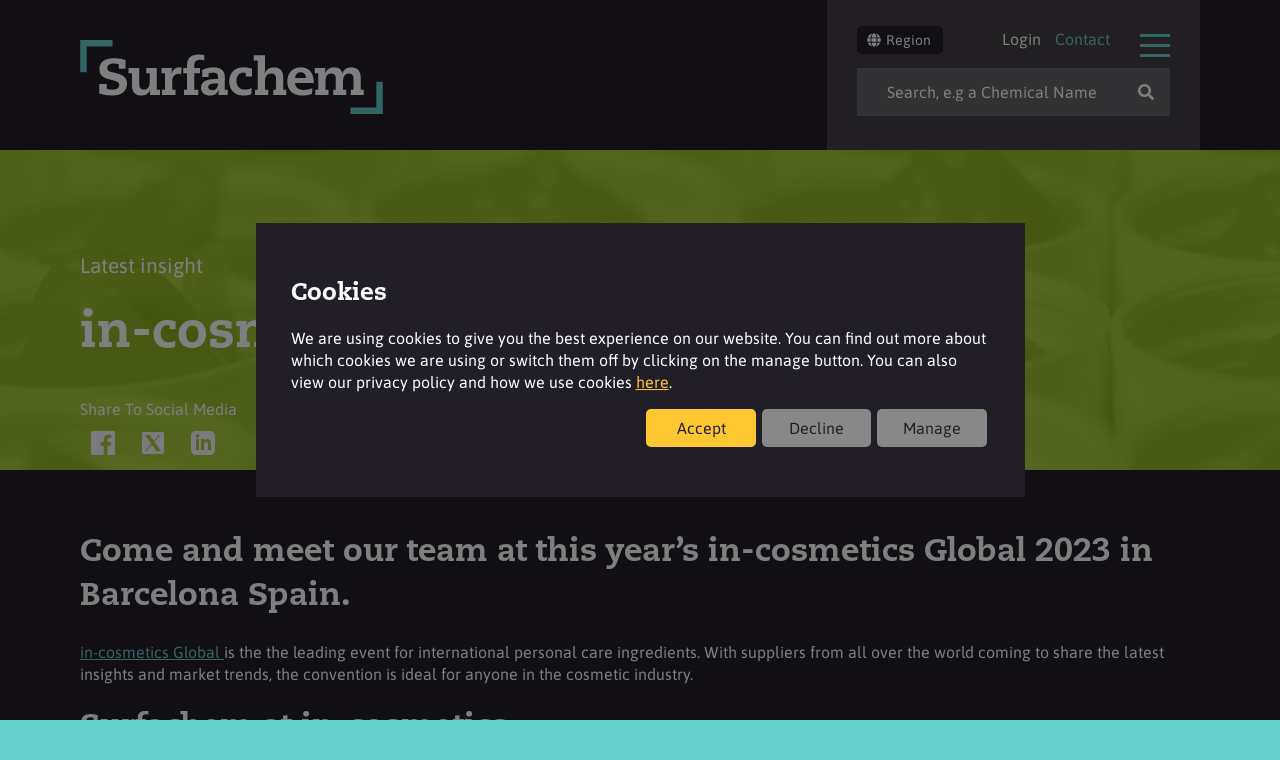

--- FILE ---
content_type: text/html; charset=utf-8
request_url: https://surfachem.com/latest-insights/blog/in-cosmetics-global-2023
body_size: 24370
content:

<!doctype html>
<html lang="en">
<head>
    <meta charset="UTF-8">
    <meta http-equiv="X-UA-Compatible" content="IE=edge">
    <meta name="viewport" content="width=device-width, initial-scale=1.0">
    <title>Surfachem | in-cosmetics Global 2023</title>
    <!-- Favicon and Apple Touch Icons -->
    <link rel="apple-touch-icon" sizes="57x57" href="/wp-content/themes/surfachem/assets/img/favicons/apple-icon-57x57.png">
    <link rel="apple-touch-icon" sizes="60x60" href="/wp-content/themes/surfachem/assets/img/favicons/apple-icon-60x60.png">
    <link rel="apple-touch-icon" sizes="72x72" href="/wp-content/themes/surfachem/assets/img/favicons/apple-icon-72x72.png">
    <link rel="apple-touch-icon" sizes="76x76" href="/wp-content/themes/surfachem/assets/img/favicons/apple-icon-76x76.png">
    <link rel="apple-touch-icon" sizes="114x114" href="/wp-content/themes/surfachem/assets/img/favicons/apple-icon-114x114.png">
    <link rel="apple-touch-icon" sizes="120x120" href="/wp-content/themes/surfachem/assets/img/favicons/apple-icon-120x120.png">
    <link rel="apple-touch-icon" sizes="144x144" href="/wp-content/themes/surfachem/assets/img/favicons/apple-icon-144x144.png">
    <link rel="apple-touch-icon" sizes="152x152" href="/wp-content/themes/surfachem/assets/img/favicons/apple-icon-152x152.png">
    <link rel="apple-touch-icon" sizes="180x180" href="/wp-content/themes/surfachem/assets/img/favicons/apple-icon-180x180.png">
    <link rel="icon" type="image/png" sizes="192x192" href="/wp-content/themes/surfachem/assets/img/favicons/android-icon-192x192.png">
    <link rel="icon" type="image/png" sizes="32x32" href="/wp-content/themes/surfachem/assets/img/favicons/favicon-32x32.png">
    <link rel="icon" type="image/png" sizes="96x96" href="/wp-content/themes/surfachem/assets/img/favicons/favicon-96x96.png">
    <link rel="icon" type="image/png" sizes="16x16" href="/wp-content/themes/surfachem/assets/img/favicons/favicon-16x16.png">
    <meta name="msapplication-TileColor" content="#ffffff">
    <meta name="msapplication-TileImage" content="/wp-content/themes/surfachem/assets/img/favicons/ms-icon-144x144.png">
    <meta name="theme-color" content="#ffffff">

    <!-- Block indexing on non-prod -->


    <!-- Google Search Console -->
    <meta name="google-site-verification" content="8uCa2b9fdh3tksmJjmgAID-XT3S-ie4fWwTudhhUrSg" />

    <!-- Google Fonts -->
    <link href="/wp-includes/fonts/fonts.css" rel="stylesheet">

    <!-- Typekit -->
    <link rel="stylesheet" href="https://use.typekit.net/qgg3ymd.css">

    <!-- WP Head -->
    <!-- This site is optimized with the Yoast SEO plugin v10.0.1 - https://yoast.com/wordpress/plugins/seo/ -->
    <link rel="canonical" href="https://surfachem.com/latest-insights/blog/in-cosmetics-global-2023" />
    <meta property="og:locale" content="en_GB" />
    <meta property="og:type" content="website" />
    <meta property="og:title" content="Surfachem | International speciality chemical ingredient distributor" />
    <meta name="description" />
    <meta property="og:description" />
    <meta property="og:url" content="https://www.surfachem.com" />
    <meta property="og:site_name" content="Surfachem" />
    <meta property="og:image" content="https://2mprodsurfachemstaticweb.blob.core.windows.net/uploads/2018/03/banner-1.jpg" />
    <meta property="og:image:secure_url" content="https://2mprodsurfachemstaticweb.blob.core.windows.net/uploads/2018/03/banner-1.jpg" />
    <meta property="og:image:width" content="1202" />
    <meta property="og:image:height" content="761" />
    <meta name="twitter:card" content="summary_large_image" />
    <meta name="twitter:title" content="Surfachem | Home" />
    <meta name="twitter:image" content="https://2mprodsurfachemstaticweb.blob.core.windows.net/uploads/2018/03/banner-1.jpg" />
    <script type='application/ld+json'>
        {"&#64;context":"https://schema.org","&#64;type":"WebSite","&#64;id":"https://www.surfachem.com/#website","url":"https://www.surfachem.com/","name":"Surfachem UK","potentialAction":{"&#64;type":"SearchAction","target":"https://www.surfachem.com/?s={search_term_string}","query-input":"required name=search_term_string"}}
    </script>
    <script type="application/ld+json">
        {"&#64;context":"https://schema.org","&#64;type":"Organization","url":"https://www.surfachem.com/","sameAs":[],"&#64;id":"https://www.surfachem.com/#organization","name":"Surfachem","logo":"https://2mprodsurfachemstaticweb.blob.core.windows.net/uploads/2018/03/logo-surfachem.jpg"}
    </script>
    <script type="text/javascript" src="/wp-includes/js/jquery/jquery.js?ver=1.12.4"></script>
    <script type="text/javascript" src="/wp-includes/js/jquery/jquery-migrate.min.js?ver=1.4.1"></script>
    <script type="text/javascript" src="/wp-content/themes/surfachem/assets/js/vendor/vendor.min.js?ver=1554374572"></script>
    <script type="text/javascript" src="https://www.companydetailscompany.com/js/797756.js"></script>
    <noscript><img src="https://www.companydetailscompany.com/797756.png" style="display:none;" /></noscript>
    <!-- / Yoast SEO plugin. -->
    
    <link rel='dns-prefetch' href='//s.w.org' />
    <link rel='stylesheet' id='wp-block-library-css' href='/wp-includes/css/dist/block-library/style.min.css?ver=5.1.1' type='text/css' media='all' />

    
        <link rel="stylesheet" id="style-css" href="/css/dist/site.min.css" type="text/css" media="all" charset="utf-8" />
        <link rel="stylesheet" id="social-style-css" href="/css/dist/social-sharing.min.css" type="text/css" media="all" />
        <link rel="stylesheet" id="search-style-css" href="/css/dist/search-box.min.css" type="text/css" media="all" charset="utf-8" />
        <link rel="stylesheet" href="/css/dist/cookie-consent.min.css" type="text/css" media="all" charset="utf-8" />
    
    

                <script async src="https://www.googletagmanager.com/gtm.js?id=GTM-PC5JNTF"></script>
            <script type="text/javascript">
                window.dataLayer = window.dataLayer || [];

                function gtag() { dataLayer.push(arguments); }

                function initialiseAnalytics() {
                    gtag('js', new Date());
                    gtag('config', 'GTM-PC5JNTF', { "anonymize_ip": true });
                }
            </script>
 

    <script type="text/javascript">
        window.language = '';
        window.currency = '';
    </script>

    <script type="text/javascript">
        jQuery(document).ready(function () {

            jQuery.ajax({
                method: 'POST',
                url: window.location.origin + "/pageview/logview",
                data: { page: window.location.pathname },
                success: function (data) {
                }
            });
        });

        function mailToEnquiry(value) {

            jQuery(document).ready(function () {
                jQuery.ajax({
                    method: 'POST',
                    url: window.location.origin + "/MailToEnquiry",
                    data: { value: value },
                    success: function (data) {
                    }
                });
            });
        }

    </script>
</head>

<body class="post-template-default single single-post postid-83625 single-format-standard" style="background-color: #221E28">
    <header class="main-header">
        <div class="main-header__inner">
            <a class="main-header__logo" href="/"></a>
            <button class="main-header__inner__menu-button js__open-menu">
                <span>Menu</span>
            </button>
            <div class="main-header__right-col">
                <div class="main-header__region-wrapper">
                    <a href="#" class="js_open_modal button button--dark open-region-selector" data-modal="js_region_selector">
                        <svg aria-hidden="true" focusable="false" data-prefix="fas" data-icon="globe" class="svg-inline--fa fa-globe fa-w-16" role="img" xmlns="http://www.w3.org/2000/svg" viewBox="0 0 496 512" height="14" width="14"><path fill="#ffffff" d="M336.5 160C322 70.7 287.8 8 248 8s-74 62.7-88.5 152h177zM152 256c0 22.2 1.2 43.5 3.3 64h185.3c2.1-20.5 3.3-41.8 3.3-64s-1.2-43.5-3.3-64H155.3c-2.1 20.5-3.3 41.8-3.3 64zm324.7-96c-28.6-67.9-86.5-120.4-158-141.6 24.4 33.8 41.2 84.7 50 141.6h108zM177.2 18.4C105.8 39.6 47.8 92.1 19.3 160h108c8.7-56.9 25.5-107.8 49.9-141.6zM487.4 192H372.7c2.1 21 3.3 42.5 3.3 64s-1.2 43-3.3 64h114.6c5.5-20.5 8.6-41.8 8.6-64s-3.1-43.5-8.5-64zM120 256c0-21.5 1.2-43 3.3-64H8.6C3.2 212.5 0 233.8 0 256s3.2 43.5 8.6 64h114.6c-2-21-3.2-42.5-3.2-64zm39.5 96c14.5 89.3 48.7 152 88.5 152s74-62.7 88.5-152h-177zm159.3 141.6c71.4-21.2 129.4-73.7 158-141.6h-108c-8.8 56.9-25.6 107.8-50 141.6zM19.3 352c28.6 67.9 86.5 120.4 158 141.6-24.4-33.8-41.2-84.7-50-141.6h-108z"></path></svg>
                        Region
                    </a>
                </div>

                <button class="main-header__right-col__menu-button js__open-menu">
                    <span>Menu</span>
                </button>
                <nav class="main-header__right-col__nav">
                        <ul class="main-header__right-col__nav__ul">
                                <li class="main-header__right-col__nav__ul__item">
                                    <a href="/login?returnurl=%2Flatest-insights%2Fblog%2Fin-cosmetics-global-2023">Login</a>
                                </li>
                            <li class="main-header__right-col__nav__ul__item main-header__right-col__nav__ul__item--alt">
                                <a href="/contact">Contact</a>
                            </li>
                        </ul>
                </nav>
                <form method="get" class="main-header__right-col__search-form input-with-icon" action="/">
                    <input type="text" name="s" placeholder="Search, e.g a Chemical Name" class="main-header__right-col__search-form__input input-with-icon">
                    <button class="icon" style="cursor: pointer;">
                        <i class="fa fa-search"></i>
                    </button>
                </form>
            </div>
            <div class="clearfix"></div>
        </div>
    </header>

    
<div class="hero hero--insight" style="background-image:url('https://2mprodsurfachemstaticweb.blob.core.windows.net/uploads/2023/03/header-insights-june-2023.png');">
    <div class="hero__overlay" style="background-color: #99cc00;"></div>
    <div class="hero__inner hero__inner__centered">
            <p class="hero__section">Latest insight</p>
            <h1 class="hero__title">in-cosmetics Global 2023</h1>
            <div style="margin-top: 0.5rem;position: absolute;">

<p style="display: inline">Share To Social Media</p>
<aside class="social-sharing">
    <a href="https://www.facebook.com/sharer/sharer.php?u=https%3A%2F%2Fsurfachem.com%2Flatest-insights%2Fblog%2Fin-cosmetics-global-2023" target="_blank" rel="noopener noreferrer nofollow" style="padding-left: 0;">
        <svg role="img" aria-labelledby="_fb">
            <title id="_fb">Share on Facebook</title>
            <path d="M22.676 0H1.324C.593 0 0 .593 0 1.324v21.352C0 23.408.593 24 1.324 24h11.494v-9.294H9.689v-3.621h3.129V8.41c0-3.099 1.894-4.785 4.659-4.785 1.325 0 2.464.097 2.796.141v3.24h-1.921c-1.5 0-1.792.721-1.792 1.771v2.311h3.584l-.465 3.63H16.56V24h6.115c.733 0 1.325-.592 1.325-1.324V1.324C24 .593 23.408 0 22.676 0"></path>
        </svg>
    </a>
    <a href="https://twitter.com/intent/tweet?url=https%3A%2F%2Fsurfachem.com%2Flatest-insights%2Fblog%2Fin-cosmetics-global-2023&text=in-cosmetics&#x2B;Global&#x2B;2023" target="_blank" rel="noopener noreferrer nofollow">
        <svg role="img" aria-labelledby="_tw">
            <title id="_tw">Share on Twitter</title>
            <path d="M21.15979,1H2.84021C1.823853,1,1,1.823853,1,2.84021v18.31958C1,22.176147,1.823853,23,2.84021,23h18.31958   C22.176147,23,23,22.176147,23,21.15979V2.84021C23,1.823853,22.176147,1,21.15979,1z M15.235352,20l-4.362549-6.213013   L5.411438,20H4l6.246887-7.104675L4,4h4.764648l4.130127,5.881958L18.06958,4h1.411377l-5.95697,6.775635L20,20H15.235352z"></path>
        </svg>
    </a>
    <a href="https://www.linkedin.com/sharing/share-offsite/?url=https%3A%2F%2Fsurfachem.com%2Flatest-insights%2Fblog%2Fin-cosmetics-global-2023" target="_blank" rel="noopener noreferrer nofollow">
        <svg role="img" aria-labelledby="_gp">
            <title id="_li">Share on LinkedIn</title>
            <path d="M19 0h-14c-2.761 0-5 2.239-5 5v14c0 2.761 2.239 5 5 5h14c2.762 0 5-2.239 5-5v-14c0-2.761-2.238-5-5-5zm-11 19h-3v-11h3v11zm-1.5-12.268c-.966 0-1.75-.79-1.75-1.764s.784-1.764 1.75-1.764 1.75.79 1.75 1.764-.783 1.764-1.75 1.764zm13.5 12.268h-3v-5.604c0-3.368-4-3.113-4 0v5.604h-3v-11h3v1.765c1.396-2.586 7-2.777 7 2.476v6.759z"></path>
        </svg>
    </a>
</aside>            </div>
    </div>
</div>

<div class="content-box content-box--middle insight">
    <div class="sizer">
        <h1><strong>Come and meet our team at this year’s in-cosmetics Global 2023 in Barcelona Spain.</strong></h1>
<p><a href="https://www.in-cosmetics.com/global/en-gb.html">in-cosmetics Global </a>is the the leading event for international personal care ingredients. With suppliers from all over the world coming to share the latest insights and market trends, the convention is ideal for anyone in the cosmetic industry.</p>
<h1>Surfachem at in-cosmetics</h1>
<p>Surfachem, including our subsidiaries, <a href="https://www.bregaglio.eu/en/">Bregaglio</a> and <a href="https://www.ingretech.fr/?lang=en">Ingretech</a>, invites you to discover our latest ingredient innovations. We distribute to customers across the globe from our locations in Brazil, France, Germany, Italy, Nordics, Poland, Spain and the UK.</p>
<p>To discover how Surfachem can help your business deliver chemistry for a better life, come and meet our team at stand AF90</p>



    </div>
</div>

    <div class="content-box content-box--medium content-box--middle insight">
        <div class="sizer">
                    <div class="insight__image">
<div class="insight__image--full">
                                                          <img src="https://a.storyblok.com/f/57681/1920x1080/06cab9d743/untitled-design-28.png" alt="" title="">
                                                          <div class="insight__image--caption">
                                                              <p></p>
                                                          </div>
                                                      </div>                    </div>
            
            <div class="clearfix"></div>
        </div>
    </div>

<div class="content-box content-box--middle insight">
    <div class="sizer">
        
    </div>
</div>

<div class="content-box content-box--medium content-box--middle insight">
    <div class="sizer">
        <p>
            
            Friday, 17 February 2023
        </p>
    </div>
</div>

<div class="content-box content-box--middle content-box--last insight">
    <div class="sizer">
        <p class="insight__back">
            <a href="/latest-insights">Back</a>
        </p>

    </div>
</div>

    <footer class="main-footer">
        <div class="main-footer__inner">
            <img src="https://2mprodsurfachemstaticweb.blob.core.windows.net/uploads/2020/10/footer-arrows.svg" class="main-footer__chevrons" alt="Surfachem Speciality Chemicals Distribution Arrows">
            <div class="main-footer__row">
                <div class="main-footer__row__left-col">
                    <a href="/" class="main-footer__row__logo home__logo"></a>
                    <a href="https://www.2m-holdings.com/" title="Link to the 2M Group of Companies website" target="_blank" rel="noopener noreferrer" class="main-footer__row__logo">
                        <img src="https://2mprodsurfachemstaticweb.blob.core.windows.net/uploads/2021/01/Member-of-2M-Group-of-Companies-White.svg" width="230" height="50" alt="2M Group of Companies Logo">
                    </a>
                    <a href="https://surfachem.com/latest-insights/blog/2m-group-of-companies-receives-prestigious-king-s-award-for-excellence-in-international-trade" title="King's Award" target="_blank" rel="noopener noreferrer"
                       class="queens-award-logo">
                        <img src="https://2mprodsurfachemstaticweb.blob.core.windows.net/uploads/2020/10/QA_White_International-Trade.png" alt="2M awarded the queens award for enterprise, international trade 2019">
                    </a>
                </div>
                <div class="main-footer__row__right-col">
                    <h3>Follow us</h3>
                    <ul class="main-footer__row__right-col__list">
                        <li class="main-footer__row__right-col__list-item">
                            <a href="https://www.linkedin.com/company/surfachem/" target="_blank" onclick="mailToEnquiry('linkedin')">
                                <i class="fab fa-linkedin-in"></i>
                            </a>
                        </li>
                        <li class="main-footer__row__right-col__list-item">
                            <a href="https://www.instagram.com/surfachem/" target="_blank" onclick="mailToEnquiry('instagram')">
                                <i class="fab fa-instagram"></i>
                            </a>
                        </li>
                        <li class="main-footer__row__right-col__list-item">
                            <a href="https://www.youtube.com/channel/UC6W8ligp4nckIYKg74mQxNg" target="_blank" onclick="mailToEnquiry('youtube')">
                                <i class="fab fa-youtube"></i>
                            </a>
                        </li>
                    </ul>
                </div>
            </div>
            <div class="main-footer__row">
                <div class="main-footer__row__left-col">
                    <p class="main-footer__row__left-col__big">
                        Tel: <a href="tel: +44 (0) 113 3949200">+44 (0) 113 3949200</a><br>
                                <div>Fax: <a href="fax: +44 (0) 113 3949201"> +44 (0) 113 3949201 </a></div>
                                <br>
                        Email: <a href="mailto:info@surfachem.com" onclick="mailToEnquiry('info@surfachem.com')">info@surfachem.com</a>
                    </p>
                    <p>Surfachem Group Ltd, Registered: 2nd Floor, 2 The Embankment, Sovereign Street, Leeds, West Yorkshire, LS1 4BA, United Kingdom.</p>
                    <p>United Kingdom VAT No 461 3886 31. Registered No 3269895. Copyright &copy; 2026. All Rights Reserved. Surfachem - A 2M Group Company. <a href="/policies-and-tcs">Policies, Terms & Conditions and Certificates</a></p>
                </div>
            </div>
        </div>
    </footer>
    <div class="ajax-loader-full">
        <img src="https://2mprodsurfachemstaticweb.blob.core.windows.net/uploads/2020/10/ajax-loader.gif">
    </div>

    
<nav class="main-nav">
    <div class="main-nav__inner">
        <div class="main-nav__header">
            <div class="main-nav__social">
                <ul class="main-nav__social__list">
                    <li class="main-nav__social__list--item">
                        <a href="https://www.linkedin.com/company/surfachem/" target="_blank" onclick="mailToEnquiry('linkedin')">
                            <i class="fab fa-linkedin-in"></i>
                        </a>
                    </li>
                    <li class="main-nav__social__list--item">
                        <a href="www.youtube.com/channel/UC6W8ligp4nckIYKg74mQxNg" target="_blank" onclick="mailToEnquiry('youtube')">
                            <i class="fab fa-youtube"></i>
                        </a>
                    </li>
                </ul>
            </div>
            <button class="main-nav__close js__close-menu">
                <span>Close</span>
            </button>
        </div>
        <div class="main-nav__row">
            <div class="main-nav__col-slimmer">
                <ul class="main-nav__home">
                    <li>
                        <a href="/">Home</a>
                    </li>
                </ul>
            </div>
            <div class="main-nav__col-slim">
                <ul class="main-nav__about">
                    <li>
                        <a href="/about">About</a>
                            <div class="main-nav__menu">
                                <ul id="menu-nav-about" class="menu">
                                    <li id="menu-item-7984" class="menu-item menu-item-type-post_type menu-item-object-page menu-item-7984">
                                        <a href="/about/2m-holdings">2M Group of Companies</a>
                                    </li>
                                    <li id="menu-item-7982" class="menu-item menu-item-type-post_type menu-item-object-page menu-item-7982">
                                        <a href="/about/brand-development">Brand Development</a>
                                    </li>
                                    <li id="menu-item-7987" class="menu-item menu-item-type-post_type menu-item-object-page menu-item-7987">
                                        <a href="/about/careers">Careers</a>
                                    </li>
                                    <li id="menu-item-7983" class="menu-item menu-item-type-post_type menu-item-object-page menu-item-7983">
                                        <a href="/about/corporate-social-responsibility">Corporate &amp; Social Responsibility</a>
                                    </li>
                                    <li id="menu-item-7981" class="menu-item menu-item-type-post_type menu-item-object-page menu-item-7990">
                                        <a href="/about/international-services-and-logistics">International Services and Logistics Expertise</a>
                                    </li>
                                    <li id="menu-item-7981" class="menu-item menu-item-type-post_type menu-item-object-page menu-item-7981">
                                        <a href="/about/laboratory-services">Laboratory Services</a>
                                    </li>
                                    <li id="menu-item-7986" class="menu-item menu-item-type-post_type menu-item-object-page menu-item-7986">
                                        <a href="/about/locations">Locations</a>
                                    </li>
                                    <li id="menu-item-7989" class="menu-item menu-item-type-post_type menu-item-object-page menu-item-7989">
                                        <a href="/policies-and-tcs">Policies, Terms & Conditions and Certificates</a>
                                    </li>
                                    <li id="menu-item-7988" class="menu-item menu-item-type-post_type menu-item-object-page menu-item-7988">
                                        <a href="/sustainability">Sustainability</a>
                                    </li>
                                </ul>
                            </div>
                    </li>
                </ul>
            </div>
            <div class="main-nav__col">
                <ul class="main-nav__markets">
                    <li>
                        <a href="/application-areas">Application Areas</a>
                        <div class="main-nav__menu">
                            <ul id="menu-nav-application-areas" class="menu">
                                    <li id="" class="menu-item menu-item-type-post_type menu-item-object-application-area">
        <a href="/application-area-super-sector/agrochemical/Agrochemical">Agrochemical</a>
    </li>
    <li id="" class="menu-item menu-item-type-post_type menu-item-object-application-area">
        <a href="/application-area-super-sector/animal-care/Animal%20Care">Animal Care</a>
    </li>
    <li id="" class="menu-item menu-item-type-post_type menu-item-object-application-area">
        <a href="/application-area-super-sector/automotive/Automotive">Automotive</a>
    </li>
    <li id="" class="menu-item menu-item-type-post_type menu-item-object-application-area">
        <a href="/application-area-super-sector/coatings-construction/Coatings%20%26%20Construction">Coatings &amp; Construction</a>
    </li>
    <li id="" class="menu-item menu-item-type-post_type menu-item-object-application-area">
        <a href="/application-area-super-sector/food/Food">Food</a>
    </li>
    <li id="" class="menu-item menu-item-type-post_type menu-item-object-application-area">
        <a href="/application-area-super-sector/home-industrial-institutional/Home,%20Industrial%20%26%20Institutional">Home, Industrial &amp; Institutional</a>
    </li>
    <li id="" class="menu-item menu-item-type-post_type menu-item-object-application-area">
        <a href="/application-area-super-sector/metal-treatment-aerospace/Metal%20Treatment%20%26%20Aerospace">Metal Treatment &amp; Aerospace</a>
    </li>
    <li id="" class="menu-item menu-item-type-post_type menu-item-object-application-area">
        <a href="/application-area-super-sector/oil-gas/Oil%20%26%20Gas">Oil &amp; Gas</a>
    </li>
    <li id="" class="menu-item menu-item-type-post_type menu-item-object-application-area">
        <a href="/application-area-super-sector/personal-care-cosmetics/Personal%20Care%20%26%20Cosmetics">Personal Care &amp; Cosmetics</a>
    </li>
    <li id="" class="menu-item menu-item-type-post_type menu-item-object-application-area">
        <a href="/application-area-super-sector/pharmaceutical-medical-devices/Pharmaceutical%20%26%20Medical%20Devices">Pharmaceutical &amp; Medical Devices</a>
    </li>
    <li id="" class="menu-item menu-item-type-post_type menu-item-object-application-area">
        <a href="/application-area-super-sector/pulp-paper/Pulp%20%26%20Paper">Pulp &amp; Paper</a>
    </li>
    <li id="" class="menu-item menu-item-type-post_type menu-item-object-application-area">
        <a href="/application-area-super-sector/textile-leather/Textile%20%26%20Leather">Textile &amp; Leather</a>
    </li>
    <li id="" class="menu-item menu-item-type-post_type menu-item-object-application-area">
        <a href="/application-area-super-sector/water-treatment/Water%20Treatment">Water Treatment</a>
    </li>

                            </ul>
                        </div>
                    </li>
                </ul>
            </div>
            <div class="main-nav__col-slimmer">
                <ul class="main-nav__other">
                    <li>
                        <ul id="menu-nav-other" class="menu">
                            <li id="menu-item-7988" class="menu-item menu-item-type-post_type menu-item-object-page menu-item-7988">
                                <a href="/latest-insights">Latest insight</a>
                            </li>
                            <li id="menu-item-10665" class="menu-item menu-item-type-post_type menu-item-object-page menu-item-10665">
                                <a href="/formulations">Formulation</a>
                            </li>
                            <li id="menu-item-7989" class="menu-item menu-item-type-post_type menu-item-object-page menu-item-7989">
                                <a href="/contact">Contact</a>
                            </li>
                        </ul>
                    </li>
                </ul>
                    <ul class="main-nav__account">
                        <li>
                            <div>
                                <ul>
                                    <li>
                                            <a href="/login?returnurl=%2Flatest-insights%2Fblog%2Fin-cosmetics-global-2023">Login</a>
                                    </li>
                                </ul>
                            </div>
                        </li>
                    </ul>
            </div>
        </div>
    </div>
</nav>

    
<div class="main-header__region-wrapper">
    <div class="modal_wrapper js_modal_wrapper js_region_selector">
        <div class="modal_inner">

            <div class="tab-page" id="tab-cookiedisclaimer">
                <div class="row">
                    <div class="col-12">
                        <h2>Cookies</h2>
                    </div>
                </div>
                <div class="row">
                    <div class="col-12">
                        <p>We are using cookies to give you the best experience on our website. You can find out more about which cookies we are using or switch them off by clicking on the manage button. You can also view our privacy policy and how we use cookies <a href="/policies-and-tcs">here</a>.</p>
                    </div>
                </div>
                <div class="row">
                    <div class="col-12 dflex">
                        <div class="spacer-5"></div>
                        <button type="button" class="cookies-accept-all btn">
                            Accept
                        </button>
                        <button type="button" class="cookies-decline-all btn btn-secondary">
                            Decline
                        </button>
                        <button type="button" class="btn btn-secondary" id="cookies-manage">
                            Manage
                        </button>
                    </div>
                </div>
            </div>

            <div class="tab-page" id="tab-managecookies">
                <div class="row">
                    <div class="col-12">
                        <h2>Cookies</h2>
                    </div>
                </div>
                <div class="row">
                    <div class="col-12">
                        <p>We use cookies to ensure you get the best experience from our website. These cookies track your preferences to give you a personalised website experience but do not directly identify you. We respect your right to privacy, and you can choose to decline cookies. However, blocking cookies could impact the functionality and your experience of our website. For more information about how we process the data collected by cookies, including how your data may be shared with third parties, please view our privacy policy <a href="/policies-and-tcs/privacy-policy">here</a>.</p>
                    </div>
                </div>

                <div class="dflex">
                    <div class="spacer-2"></div>
                    <button type="button" class="cookies-accept-all btn">
                        Accept All
                    </button>
                    <button type="button" class="cookies-decline-all btn btn-secondary">
                        Decline All
                    </button>
                    <div class="spacer-2"></div>
                </div>


                <div class="dflex">
                    <div class="spacer-5"></div>
                    <button type="button" class="btn btn-default" id="cookies-save">Save Changes</button>
                </div>
            </div>

            <div class="tab-page active" id="tab-regionselector">


<div class="modal_close">
    <a href="#" class="js_close_modal"><i class="fas fa-times"></i></a>
</div>
<div class="modal_title">
    <h2>Please choose your local Surfachem location</h2>
</div>
<div class="dashboard_row-no-padding">
    <div class="region-group">
        <form id="usa-form" action="/change-region" method="post">
            <div>
                <input type="hidden" name="region" value="US" />
                <button type="submit" id="US">
                    <img src="https://2mprodsurfachemstaticweb.blob.core.windows.net/uploads/2020/10/flag-us.svg" alt="Surfachem USA - USA Flag">
                </button>
                <label for="US">USA</label>
            </div>
        <input name="__RequestVerificationToken" type="hidden" value="CfDJ8J1anDEXhdVPuBLoybytb4VXwWDHXPcN86xmSpo93eDE5FEwRoRTyTXm-JHtOgCjlCwLY_jDhwd7YRrOlPoc2ZpifmNpkyllqItWp71jF0tlgm8sAWaF4EQq1UbZtTO88ms88gSDkY-YDRIIKPhmWFw" /></form>
        <form id="germany-form" action="/change-region" method="post">
            <div>
                <input type="hidden" name="region" value="DE" />
                <button type="submit" id="DE">
                    <img src="https://2mprodsurfachemstaticweb.blob.core.windows.net/uploads/2020/10/flag-gremany.svg" alt="Surfachem Deutschland - German Flag">
                </button>
                <label for="DE">Deutschland</label>
            </div>
        <input name="__RequestVerificationToken" type="hidden" value="CfDJ8J1anDEXhdVPuBLoybytb4VXwWDHXPcN86xmSpo93eDE5FEwRoRTyTXm-JHtOgCjlCwLY_jDhwd7YRrOlPoc2ZpifmNpkyllqItWp71jF0tlgm8sAWaF4EQq1UbZtTO88ms88gSDkY-YDRIIKPhmWFw" /></form>
        <form id="spain-form" action="/change-region" method="post">
            <div>
                <input type="hidden" name="region" value="SP" />
                <button type="submit" id="SP">
                    <img src="https://2mprodsurfachemstaticweb.blob.core.windows.net/uploads/2023/01/flag-sp.png" alt="España, Chemir">
                </button>
                <label for="SP">España</label>
            </div>
        <input name="__RequestVerificationToken" type="hidden" value="CfDJ8J1anDEXhdVPuBLoybytb4VXwWDHXPcN86xmSpo93eDE5FEwRoRTyTXm-JHtOgCjlCwLY_jDhwd7YRrOlPoc2ZpifmNpkyllqItWp71jF0tlgm8sAWaF4EQq1UbZtTO88ms88gSDkY-YDRIIKPhmWFw" /></form>
        <form id="france-form" action="/change-region" method="post">
            <div>
                <input type="hidden" name="region" value="FR" />
                <button type="submit" id="FR">
                    <img src="https://2mprodsurfachemstaticweb.blob.core.windows.net/uploads/2020/10/flag-fr.svg" alt="France, Ingretech">
                </button>
                <label for="FR">Français</label>
            </div>
        <input name="__RequestVerificationToken" type="hidden" value="CfDJ8J1anDEXhdVPuBLoybytb4VXwWDHXPcN86xmSpo93eDE5FEwRoRTyTXm-JHtOgCjlCwLY_jDhwd7YRrOlPoc2ZpifmNpkyllqItWp71jF0tlgm8sAWaF4EQq1UbZtTO88ms88gSDkY-YDRIIKPhmWFw" /></form>
        </div>
        <div class="region-group">
        <form id="italia-form" action="/change-region" method="post">
            <div>
                <input type="hidden" name="region" value="IT" />
                <button type="submit" id="IT">
                    <img src="https://2mprodsurfachemstaticweb.blob.core.windows.net/uploads/2022/08/flag-it.svg"style="background-color: white" alt="Italia, Bregaglio">
                </button>
                <label for="IT">Italia</label>
            </div>
        <input name="__RequestVerificationToken" type="hidden" value="CfDJ8J1anDEXhdVPuBLoybytb4VXwWDHXPcN86xmSpo93eDE5FEwRoRTyTXm-JHtOgCjlCwLY_jDhwd7YRrOlPoc2ZpifmNpkyllqItWp71jF0tlgm8sAWaF4EQq1UbZtTO88ms88gSDkY-YDRIIKPhmWFw" /></form>
        <form id="nordic-form" action="/change-region" method="post">
            <div>
                <input type="hidden" name="region" value="SE" />
                <button type="submit" id="ND">
                    <img src="https://2mprodsurfachemstaticweb.blob.core.windows.net/uploads/2020/10/flag-no.svg" alt="Surfachem Nordic - Norweigan Flag">
                </button>
                <label for="ND">Nordic</label>
            </div>
        <input name="__RequestVerificationToken" type="hidden" value="CfDJ8J1anDEXhdVPuBLoybytb4VXwWDHXPcN86xmSpo93eDE5FEwRoRTyTXm-JHtOgCjlCwLY_jDhwd7YRrOlPoc2ZpifmNpkyllqItWp71jF0tlgm8sAWaF4EQq1UbZtTO88ms88gSDkY-YDRIIKPhmWFw" /></form>
        <form id="poland-form" action="/change-region" method="post">
            <div>
                <input type="hidden" name="region" value="PL" />
                <button type="submit" id="PL">
                    <img src="https://2mprodsurfachemstaticweb.blob.core.windows.net/uploads/2020/10/flag-po.svg" alt="Surfachem Polska - Polish Flag">
                </button>
                <label for="PL">Polska</label>
            </div>
        <input name="__RequestVerificationToken" type="hidden" value="CfDJ8J1anDEXhdVPuBLoybytb4VXwWDHXPcN86xmSpo93eDE5FEwRoRTyTXm-JHtOgCjlCwLY_jDhwd7YRrOlPoc2ZpifmNpkyllqItWp71jF0tlgm8sAWaF4EQq1UbZtTO88ms88gSDkY-YDRIIKPhmWFw" /></form>
        <form id="gb-form" action="/change-region" method="post">
            <div>
                <input type="hidden" name="region" value="GB" />
                <button type="submit" id="GB">
                    <img src="https://2mprodsurfachemstaticweb.blob.core.windows.net/uploads/2020/10/flag-gb.svg" alt="Surfachem UK - British Flag">
                </button>
                <label for="GB">UK &amp; Ireland</label>
            </div>
        <input name="__RequestVerificationToken" type="hidden" value="CfDJ8J1anDEXhdVPuBLoybytb4VXwWDHXPcN86xmSpo93eDE5FEwRoRTyTXm-JHtOgCjlCwLY_jDhwd7YRrOlPoc2ZpifmNpkyllqItWp71jF0tlgm8sAWaF4EQq1UbZtTO88ms88gSDkY-YDRIIKPhmWFw" /></form>
    </div>
    <h2>Or select your region below</h2>
</div>
<form id="continent-form" action="/change-region" method="post">
    <div class="dashboard_row-no-padding region-options-row">
        <h3>Continent</h3>
        <div class="form_select">
            <select id="continent">
                <option value="">Select</option>
                    <option>Africa</option>
                    <option>Antarctica</option>
                    <option>Asia</option>
                    <option>Europe</option>
                    <option>North America</option>
                    <option>Oceania</option>
                    <option>South America</option>
            </select>
            <i class="far fa-chevron-down"></i>
        </div>
    </div>
    <div class="dashboard_row-no-padding region-options-row">
        <h3>Country</h3>
        <div class="form_select country-dropdown">
            <select></select>
                <select style="display:none;" data-continent="Africa">

                    <option value="">Select</option>
                                            <option value="DZ">Algeria</option>
                        <option value="DZ">Algeria</option>
                        <option value="AO">Angola</option>
                        <option value="BJ">Benin</option>
                        <option value="BW">Botswana</option>
                        <option value="BF">Burkina Faso</option>
                        <option value="BI">Burundi</option>
                        <option value="CM">Cameroon</option>
                        <option value="CV">Cape Verde</option>
                        <option value="CF">Central African Republic</option>
                        <option value="TD">Chad</option>
                        <option value="KM">Comoros</option>
                        <option value="CI">C&#xF4;te d&#x27;Ivoire</option>
                        <option value="CD">Democratic Republic of the Congo</option>
                        <option value="DJ">Djibouti</option>
                        <option value="EG">Egypt</option>
                        <option value="GQ">Equatorial Guinea</option>
                        <option value="ER">Eritrea</option>
                        <option value="ET">Ethiopia</option>
                        <option value="GA">Gabon</option>
                        <option value="GM">Gambia</option>
                        <option value="GH">Ghana</option>
                        <option value="GN">Guinea</option>
                        <option value="GW">Guinea-Bissau</option>
                        <option value="KE">Kenya</option>
                        <option value="LS">Lesotho</option>
                        <option value="LR">Liberia</option>
                        <option value="LY">Libyan Arab Jamahiriya</option>
                        <option value="MG">Madagascar</option>
                        <option value="MW">Malawi</option>
                        <option value="ML">Mali</option>
                        <option value="MR">Mauritania</option>
                        <option value="MU">Mauritius</option>
                        <option value="YT">Mayotte</option>
                        <option value="MA">Morocco</option>
                        <option value="MZ">Mozambique</option>
                        <option value="NA">Namibia</option>
                        <option value="NE">Niger</option>
                        <option value="NG">Nigeria</option>
                        <option value="CG">Republic of the Congo</option>
                        <option value="RE">Reunion</option>
                        <option value="RW">Rwanda</option>
                        <option value="SH">Saint Helena</option>
                        <option value="ST">S&#xE3;o Tom&#xE9; and Pr&#xED;ncipe</option>
                        <option value="SN">Senegal</option>
                        <option value="SC">Seychelles</option>
                        <option value="SL">Sierra Leone</option>
                        <option value="SO">Somalia</option>
                        <option value="ZA">South Africa</option>
                        <option value="SS">South Sudan</option>
                        <option value="SD">Sudan</option>
                        <option value="SZ">Swaziland</option>
                        <option value="TZ">Tanzania</option>
                        <option value="TG">Togo</option>
                        <option value="TN">Tunisia</option>
                        <option value="UG">Uganda</option>
                        <option value="EH">Western Sahara</option>
                        <option value="ZM">Zambia</option>
                        <option value="ZW">Zimbabwe</option>
                </select>
                <select style="display:none;" data-continent="Antarctica">

                    <option value="">Select</option>
                                            <option value="AQ">Antarctica</option>
                        <option value="BV">Bouvet Island</option>
                        <option value="TF">French Southern Territories</option>
                        <option value="HM">Heard Island and McDonald Islands</option>
                        <option value="GS">South Georgia and the South Sandwich Islands</option>
                </select>
                <select style="display:none;" data-continent="Asia">

                    <option value="">Select</option>
                                            <option value="AF">Afghanistan</option>
                        <option value="AM">Armenia</option>
                        <option value="AZ">Azerbaijan</option>
                        <option value="BH">Bahrain</option>
                        <option value="BD">Bangladesh</option>
                        <option value="BT">Bhutan</option>
                        <option value="IO">British Indian Ocean Territory</option>
                        <option value="BN">Brunei Darussalam</option>
                        <option value="KH">Cambodia</option>
                        <option value="CN">China</option>
                        <option value="CX">Christmas Island</option>
                        <option value="CC">Cocos (Keeling) Islands</option>
                        <option value="CY">Cyprus</option>
                        <option value="GE">Georgia</option>
                        <option value="HK">Hong Kong</option>
                        <option value="IN">India</option>
                        <option value="ID">Indonesia</option>
                        <option value="IR">Iran</option>
                        <option value="IQ">Iraq</option>
                        <option value="IL">Israel</option>
                        <option value="JP">Japan</option>
                        <option value="JO">Jordan</option>
                        <option value="KZ">Kazakhstan</option>
                        <option value="KW">Kuwait</option>
                        <option value="KG">Kyrgyz Republic</option>
                        <option value="LA">Lao</option>
                        <option value="LB">Lebanon</option>
                        <option value="MO">Macao</option>
                        <option value="MY">Malaysia</option>
                        <option value="MV">Maldives</option>
                        <option value="MN">Mongolia</option>
                        <option value="MM">Myanmar</option>
                        <option value="NP">Nepal</option>
                        <option value="KP">North Korea</option>
                        <option value="OM">Oman</option>
                        <option value="PK">Pakistan</option>
                        <option value="PS">Palestinian Territory</option>
                        <option value="PH">Philippines</option>
                        <option value="QA">Qatar</option>
                        <option value="RU">Russian Federation</option>
                        <option value="SA">Saudi Arabia</option>
                        <option value="SG">Singapore</option>
                        <option value="KR">South Korea</option>
                        <option value="LK">Sri Lanka</option>
                        <option value="SY">Syrian Arab Republic</option>
                        <option value="TW">Taiwan</option>
                        <option value="TJ">Tajikistan</option>
                        <option value="TH">Thailand</option>
                        <option value="TL">Timor-Leste</option>
                        <option value="TR">Turkey</option>
                        <option value="TM">Turkmenistan</option>
                        <option value="AE">United Arab Emirates</option>
                        <option value="UZ">Uzbekistan</option>
                        <option value="VN">Vietnam</option>
                        <option value="YE">Yemen</option>
                </select>
                <select style="display:none;" data-continent="Europe">

                    <option value="">Select</option>
                        <option value="GB">United Kingdom</option>
                        <option value="DE">Germany</option>
                        <option value="FR">France</option>
                        <option value="IT">Italy</option>
                        <option value="PL">Poland</option>
                        <option value="SP">Spain</option>
                        <option disabled="disabled">---</option>
                                            <option value="AX">&#xC5;land Islands</option>
                        <option value="AL">Albania</option>
                        <option value="AD">Andorra</option>
                        <option value="AM">Armenia</option>
                        <option value="AT">Austria</option>
                        <option value="AZ">Azerbaijan</option>
                        <option value="BY">Belarus</option>
                        <option value="BE">Belgium</option>
                        <option value="BA">Bosnia and Herzegovina</option>
                        <option value="BG">Bulgaria</option>
                        <option value="HR">Croatia</option>
                        <option value="CY">Cyprus</option>
                        <option value="CZ">Czech Republic</option>
                        <option value="DK">Denmark</option>
                        <option value="EE">Estonia</option>
                        <option value="FO">Faroe Islands</option>
                        <option value="FI">Finland</option>
                        <option value="GE">Georgia</option>
                        <option value="GI">Gibraltar</option>
                        <option value="GR">Greece</option>
                        <option value="GG">Guernsey</option>
                        <option value="HU">Hungary</option>
                        <option value="IS">Iceland</option>
                        <option value="IE">Ireland</option>
                        <option value="IM">Isle of Man</option>
                        <option value="JE">Jersey</option>
                        <option value="KZ">Kazakhstan</option>
                        <option value="LV">Latvia</option>
                        <option value="LI">Liechtenstein</option>
                        <option value="LT">Lithuania</option>
                        <option value="LU">Luxembourg</option>
                        <option value="MK">Macedonia</option>
                        <option value="MT">Malta</option>
                        <option value="MD">Moldova</option>
                        <option value="MC">Monaco</option>
                        <option value="ME">Montenegro</option>
                        <option value="NL">Netherlands</option>
                        <option value="NO">Norway</option>
                        <option value="PT">Portugal</option>
                        <option value="RO">Romania</option>
                        <option value="RU">Russian Federation</option>
                        <option value="SM">San Marino</option>
                        <option value="RS">Serbia</option>
                        <option value="SK">Slovakia</option>
                        <option value="SI">Slovenia</option>
                        <option value="ES">Spain</option>
                        <option value="SJ">Svalbard &amp; Jan Mayen Islands</option>
                        <option value="SE">Sweden</option>
                        <option value="CH">Switzerland</option>
                        <option value="TR">Turkey</option>
                        <option value="UA">Ukraine</option>
                        <option value="VA">Vatican City</option>
                </select>
                <select style="display:none;" data-continent="North America">

                    <option value="">Select</option>
                                            <option value="AI">Anguilla</option>
                        <option value="AG">Antigua and Barbuda</option>
                        <option value="AW">Aruba</option>
                        <option value="BS">Bahamas</option>
                        <option value="BB">Barbados</option>
                        <option value="BZ">Belize</option>
                        <option value="BM">Bermuda</option>
                        <option value="BQ">Bonaire</option>
                        <option value="VG">British Virgin Islands</option>
                        <option value="CA">Canada</option>
                        <option value="KY">Cayman Islands</option>
                        <option value="CR">Costa Rica</option>
                        <option value="CU">Cuba</option>
                        <option value="CW">Cura&#xE7;ao</option>
                        <option value="DM">Dominica</option>
                        <option value="DO">Dominican Republic</option>
                        <option value="SV">El Salvador</option>
                        <option value="GL">Greenland</option>
                        <option value="GD">Grenada</option>
                        <option value="GP">Guadeloupe</option>
                        <option value="GT">Guatemala</option>
                        <option value="HT">Haiti</option>
                        <option value="HN">Honduras</option>
                        <option value="JM">Jamaica</option>
                        <option value="MQ">Martinique</option>
                        <option value="MX">Mexico</option>
                        <option value="MS">Montserrat</option>
                        <option value="AN">Netherlands Antilles</option>
                        <option value="NI">Nicaragua</option>
                        <option value="PA">Panama</option>
                        <option value="PR">Puerto Rico</option>
                        <option value="BL">Saint Barthelemy</option>
                        <option value="KN">Saint Kitts and Nevis</option>
                        <option value="LC">Saint Lucia</option>
                        <option value="MF">Saint Martin</option>
                        <option value="PM">Saint Pierre and Miquelon</option>
                        <option value="VC">Saint Vincent and the Grenadines</option>
                        <option value="SX">Sint Maarten</option>
                        <option value="TT">Trinidad and Tobago</option>
                        <option value="TC">Turks and Caicos Islands</option>
                        <option value="UM">United States Minor Outlying Islands</option>
                        <option value="US">United States of America</option>
                        <option value="VI">United States Virgin Islands</option>
                </select>
                <select style="display:none;" data-continent="Oceania">

                    <option value="">Select</option>
                                            <option value="AS">American Samoa</option>
                        <option value="AU">Australia</option>
                        <option value="CK">Cook Islands</option>
                        <option value="FJ">Fiji the Fiji Islands</option>
                        <option value="PF">French Polynesia</option>
                        <option value="GU">Guam</option>
                        <option value="KI">Kiribati</option>
                        <option value="MH">Marshall Islands</option>
                        <option value="FM">Micronesia</option>
                        <option value="NR">Nauru</option>
                        <option value="NC">New Caledonia</option>
                        <option value="NZ">New Zealand</option>
                        <option value="NU">Niue</option>
                        <option value="NF">Norfolk Island</option>
                        <option value="MP">Northern Mariana Islands</option>
                        <option value="PW">Palau</option>
                        <option value="PG">Papua New Guinea</option>
                        <option value="PN">Pitcairn Islands</option>
                        <option value="WS">Samoa</option>
                        <option value="SB">Solomon Islands</option>
                        <option value="TK">Tokelau</option>
                        <option value="TO">Tonga</option>
                        <option value="TV">Tuvalu</option>
                        <option value="VU">Vanuatu</option>
                        <option value="WF">Wallis and Futuna</option>
                </select>
                <select style="display:none;" data-continent="South America">

                    <option value="">Select</option>
                                            <option value="AR">Argentina</option>
                        <option value="BO">Bolivia</option>
                        <option value="BR">Brazil</option>
                        <option value="CL">Chile</option>
                        <option value="CO">Colombia</option>
                        <option value="EC">Ecuador</option>
                        <option value="FK">Falkland Islands</option>
                        <option value="GF">French Guiana</option>
                        <option value="GY">Guyana</option>
                        <option value="PY">Paraguay</option>
                        <option value="PE">Peru</option>
                        <option value="SR">Suriname</option>
                        <option value="UY">Uruguay</option>
                        <option value="VE">Venezuela</option>
                </select>
            <i class="far fa-chevron-down"></i>
        </div>
    </div>
    <div class="dashboard_row-no-padding clear-row">
        <div class="form_submit">
            <button type="submit">Confirm your region</button>
        </div>
    </div>
<input name="__RequestVerificationToken" type="hidden" value="CfDJ8J1anDEXhdVPuBLoybytb4VXwWDHXPcN86xmSpo93eDE5FEwRoRTyTXm-JHtOgCjlCwLY_jDhwd7YRrOlPoc2ZpifmNpkyllqItWp71jF0tlgm8sAWaF4EQq1UbZtTO88ms88gSDkY-YDRIIKPhmWFw" /></form>
            </div>

        </div>
    </div>
</div>

<script type="text/javascript">
    (function ($) {
        "use strict";

        function getCookie() {
            var cookies = document.cookie.split('; ');
            var consentCookies = cookies.filter(function (row) {
                return row.startsWith('consented=');
            });
            return consentCookies.length
                ? JSON.parse(consentCookies[0].split('=')[1])
                : null;
        }

        function setCookie(value) {

            var cookieContent = (typeof {} == "object" || value == null)
                ? JSON.stringify(value)
                : value.toString();

            document.cookie = "consented=" + cookieContent + "; expires=Mon, 01 Jan 2030 12:00:00 UTC; path=/";
        }

        function closeConsentModal() {
            $('.js_region_selector').removeClass("open");
            $("body").removeClass("disable-scroll");
        }

        function openConsentModal() {
            jQuery('.js_region_selector').addClass("open");
            jQuery("body").addClass("disable-scroll");
        }

        function viewCookieDisclaimer() {
            $('.main-header__region-wrapper .tab-page').removeClass("active");
            $('#tab-cookiedisclaimer').addClass("active");
        }

        function viewRegionSelector() {
            $('.main-header__region-wrapper .tab-page').removeClass("active");
            $('#tab-regionselector').addClass("active");
        }

        function handleCookieConsent(cookieValue) {
            if (!cookieValue) { return; }

                if (cookieValue === true || cookieValue.google) {
                initialiseAnalytics();
            }
        }

        function afterCookieConsent() {
                if (!false) {
                closeConsentModal();
            } else {
                viewRegionSelector();
            }
        }

        $(".cookies-accept-all").click(function (e) {
            e.preventDefault();
            var acceptAllCookies = true;
            setCookie(acceptAllCookies);
            handleCookieConsent(acceptAllCookies);
            afterCookieConsent();
        });

        $(".cookies-decline-all").click(function (e) {
            e.preventDefault();
            var denyAllCookies = false;
            setCookie(denyAllCookies);
            handleCookieConsent(denyAllCookies);
            afterCookieConsent();
        });

        $('#cookies-manage').click(function (e) {
            e.preventDefault();
                $('.main-header__region-wrapper .tab-page').removeClass("active");
            $('#tab-managecookies').addClass("active");
        });

        $("#cookies-save").click(function (e) {
            e.preventDefault();

            var consent = {
                google: document.querySelector('#google-analytics').checked
            };

            setCookie(consent);
            handleCookieConsent(consent);
            afterCookieConsent();
        });

        (function () {
            var consentCookie = getCookie();
            var regionSelectionRequired = false;
            var isOnPoliciesPage = false;
            var cookieConsentRequired = consentCookie == null;

                handleCookieConsent(consentCookie);

                if (!isOnPoliciesPage && (regionSelectionRequired || cookieConsentRequired)) {

                    if (cookieConsentRequired) {
                    viewCookieDisclaimer();
                } else {
                    viewRegionSelector();
                }

                openConsentModal();
            }
        })();

    })(jQuery);
</script>


        <form method="get" class="filter__form" action="/filter">


<nav class="filter" data-filter="application-areas">
    <div class="filter__inner">
        <button class="filter__close js__close-filter">
            <span>Close</span>
        </button>
        <h2 class="filter__title">Application Areas</h2>
        <hr class="filter__divider">
        <div class="filter__form__wrapper">
            <div class="filter__form__row">
                    <p class="filter__form__heading__large"
                       style="background-image: url('https://2mprodsurfachemstaticweb.blob.core.windows.net/uploads/2018/02/icon-agro.svg')"">
                        Agrochemical
                    </p>
                    <div class="filter__form__parent-row">
                                    <div class="filter__form__col">
                                        <label class="filter__form__item ">
                                            Crop &amp; Pest Control
                                            <input type="checkbox"
                                                   class="filter__form__item__checkbox application-area-filter-checkbox"
                                                   data-supersector="17085"
                                                   data-sector="17017"
                                                   data-subsector="23222"
                                                   name="subSectorId"
                                                   
                                                   value="23222">
                                        </label>
                                    </div>
                                    <div class="filter__form__col">
                                        <label class="filter__form__item ">
                                            Disinfection / Hygiene
                                            <input type="checkbox"
                                                   class="filter__form__item__checkbox application-area-filter-checkbox"
                                                   data-supersector="17085"
                                                   data-sector="17020"
                                                   data-subsector="23228"
                                                   name="subSectorId"
                                                   
                                                   value="23228">
                                        </label>
                                    </div>
                                    <div class="filter__form__col">
                                        <label class="filter__form__item ">
                                            Horticulture
                                            <input type="checkbox"
                                                   class="filter__form__item__checkbox application-area-filter-checkbox"
                                                   data-supersector="17085"
                                                   data-sector="17018"
                                                   data-subsector="23226"
                                                   name="subSectorId"
                                                   
                                                   value="23226">
                                        </label>
                                    </div>
                    </div>
                    <p class="filter__form__heading__large"
                       style="background-image: url('https://2mprodsurfachemstaticweb.blob.core.windows.net/uploads/2018/02/icon-animal.svg')"">
                        Animal Care
                    </p>
                    <div class="filter__form__parent-row">
                                    <div class="filter__form__col">
                                        <label class="filter__form__item ">
                                            Animal Nutrition
                                            <input type="checkbox"
                                                   class="filter__form__item__checkbox application-area-filter-checkbox"
                                                   data-supersector="17086"
                                                   data-sector="17021"
                                                   data-subsector="23229"
                                                   name="subSectorId"
                                                   
                                                   value="23229">
                                        </label>
                                    </div>
                                    <div class="filter__form__col">
                                        <label class="filter__form__item ">
                                            Cleaning
                                            <input type="checkbox"
                                                   class="filter__form__item__checkbox application-area-filter-checkbox"
                                                   data-supersector="17086"
                                                   data-sector="17023"
                                                   data-subsector="23239"
                                                   name="subSectorId"
                                                   
                                                   value="23239">
                                        </label>
                                    </div>
                                    <div class="filter__form__col">
                                        <label class="filter__form__item ">
                                            Odour Control
                                            <input type="checkbox"
                                                   class="filter__form__item__checkbox application-area-filter-checkbox"
                                                   data-supersector="17086"
                                                   data-sector="17022"
                                                   data-subsector="23235"
                                                   name="subSectorId"
                                                   
                                                   value="23235">
                                        </label>
                                    </div>
                    </div>
                    <p class="filter__form__heading__large"
                       style="background-image: url('https://2mprodsurfachemstaticweb.blob.core.windows.net/uploads/2018/02/icon-household.svg')"">
                        Home, Industrial &amp; Institutional
                    </p>
                    <div class="filter__form__parent-row">
                                    <div class="filter__form__col">
                                        <label class="filter__form__item ">
                                            Air Care
                                            <input type="checkbox"
                                                   class="filter__form__item__checkbox application-area-filter-checkbox"
                                                   data-supersector="17087"
                                                   data-sector="17024"
                                                   data-subsector="23243"
                                                   name="subSectorId"
                                                   
                                                   value="23243">
                                        </label>
                                    </div>
                                    <div class="filter__form__col">
                                        <label class="filter__form__item ">
                                            Air Fresheners
                                            <input type="checkbox"
                                                   class="filter__form__item__checkbox application-area-filter-checkbox"
                                                   data-supersector="17087"
                                                   data-sector="17024"
                                                   data-subsector="23244"
                                                   name="subSectorId"
                                                   
                                                   value="23244">
                                        </label>
                                    </div>
                                    <div class="filter__form__col">
                                        <label class="filter__form__item ">
                                            Car Care
                                            <input type="checkbox"
                                                   class="filter__form__item__checkbox application-area-filter-checkbox"
                                                   data-supersector="17087"
                                                   data-sector="17025"
                                                   data-subsector="23246"
                                                   name="subSectorId"
                                                   
                                                   value="23246">
                                        </label>
                                    </div>
                                    <div class="filter__form__col">
                                        <label class="filter__form__item ">
                                            Car Polish
                                            <input type="checkbox"
                                                   class="filter__form__item__checkbox application-area-filter-checkbox"
                                                   data-supersector="17087"
                                                   data-sector="17025"
                                                   data-subsector="23248"
                                                   name="subSectorId"
                                                   
                                                   value="23248">
                                        </label>
                                    </div>
                                    <div class="filter__form__col">
                                        <label class="filter__form__item ">
                                            Car Shampoo
                                            <input type="checkbox"
                                                   class="filter__form__item__checkbox application-area-filter-checkbox"
                                                   data-supersector="17087"
                                                   data-sector="17025"
                                                   data-subsector="23218"
                                                   name="subSectorId"
                                                   
                                                   value="23218">
                                        </label>
                                    </div>
                                    <div class="filter__form__col">
                                        <label class="filter__form__item ">
                                            Car Wax
                                            <input type="checkbox"
                                                   class="filter__form__item__checkbox application-area-filter-checkbox"
                                                   data-supersector="17087"
                                                   data-sector="17025"
                                                   data-subsector="23247"
                                                   name="subSectorId"
                                                   
                                                   value="23247">
                                        </label>
                                    </div>
                                    <div class="filter__form__col">
                                        <label class="filter__form__item ">
                                            Dish Care
                                            <input type="checkbox"
                                                   class="filter__form__item__checkbox application-area-filter-checkbox"
                                                   data-supersector="17087"
                                                   data-sector="17026"
                                                   data-subsector="23249"
                                                   name="subSectorId"
                                                   
                                                   value="23249">
                                        </label>
                                    </div>
                                    <div class="filter__form__col">
                                        <label class="filter__form__item ">
                                            Automatic Dish Care
                                            <input type="checkbox"
                                                   class="filter__form__item__checkbox application-area-filter-checkbox"
                                                   data-supersector="17087"
                                                   data-sector="17026"
                                                   data-subsector="23250"
                                                   name="subSectorId"
                                                   
                                                   value="23250">
                                        </label>
                                    </div>
                                    <div class="filter__form__col">
                                        <label class="filter__form__item ">
                                            Manual Dish Care
                                            <input type="checkbox"
                                                   class="filter__form__item__checkbox application-area-filter-checkbox"
                                                   data-supersector="17087"
                                                   data-sector="17026"
                                                   data-subsector="23251"
                                                   name="subSectorId"
                                                   
                                                   value="23251">
                                        </label>
                                    </div>
                                    <div class="filter__form__col">
                                        <label class="filter__form__item ">
                                            Fabric Care
                                            <input type="checkbox"
                                                   class="filter__form__item__checkbox application-area-filter-checkbox"
                                                   data-supersector="17087"
                                                   data-sector="17027"
                                                   data-subsector="23252"
                                                   name="subSectorId"
                                                   
                                                   value="23252">
                                        </label>
                                    </div>
                                    <div class="filter__form__col">
                                        <label class="filter__form__item ">
                                            Laundry
                                            <input type="checkbox"
                                                   class="filter__form__item__checkbox application-area-filter-checkbox"
                                                   data-supersector="17087"
                                                   data-sector="17027"
                                                   data-subsector="23253"
                                                   name="subSectorId"
                                                   
                                                   value="23253">
                                        </label>
                                    </div>
                                    <div class="filter__form__col">
                                        <label class="filter__form__item ">
                                            Textiles
                                            <input type="checkbox"
                                                   class="filter__form__item__checkbox application-area-filter-checkbox"
                                                   data-supersector="17087"
                                                   data-sector="17027"
                                                   data-subsector="23254"
                                                   name="subSectorId"
                                                   
                                                   value="23254">
                                        </label>
                                    </div>
                                    <div class="filter__form__col">
                                        <label class="filter__form__item ">
                                            Surface Care
                                            <input type="checkbox"
                                                   class="filter__form__item__checkbox application-area-filter-checkbox"
                                                   data-supersector="17087"
                                                   data-sector="17028"
                                                   data-subsector="23256"
                                                   name="subSectorId"
                                                   
                                                   value="23256">
                                        </label>
                                    </div>
                                    <div class="filter__form__col">
                                        <label class="filter__form__item ">
                                            Floor Care
                                            <input type="checkbox"
                                                   class="filter__form__item__checkbox application-area-filter-checkbox"
                                                   data-supersector="17087"
                                                   data-sector="17028"
                                                   data-subsector="23258"
                                                   name="subSectorId"
                                                   
                                                   value="23258">
                                        </label>
                                    </div>
                                    <div class="filter__form__col">
                                        <label class="filter__form__item ">
                                            Hard Surface Cleaning
                                            <input type="checkbox"
                                                   class="filter__form__item__checkbox application-area-filter-checkbox"
                                                   data-supersector="17087"
                                                   data-sector="17028"
                                                   data-subsector="23257"
                                                   name="subSectorId"
                                                   
                                                   value="23257">
                                        </label>
                                    </div>
                    </div>
                    <p class="filter__form__heading__large"
                       style="background-image: url('https://2mprodsurfachemstaticweb.blob.core.windows.net/uploads/2018/02/icon-personal.svg')"">
                        Personal Care &amp; Cosmetics
                    </p>
                    <div class="filter__form__parent-row">
                                    <div class="filter__form__col">
                                        <label class="filter__form__item ">
                                            Perfumes
                                            <input type="checkbox"
                                                   class="filter__form__item__checkbox application-area-filter-checkbox"
                                                   data-supersector="17088"
                                                   data-sector="17031"
                                                   data-subsector="23265"
                                                   name="subSectorId"
                                                   
                                                   value="23265">
                                        </label>
                                    </div>
                                    <div class="filter__form__col">
                                        <label class="filter__form__item ">
                                            Hair Care
                                            <input type="checkbox"
                                                   class="filter__form__item__checkbox application-area-filter-checkbox"
                                                   data-supersector="17088"
                                                   data-sector="17032"
                                                   data-subsector="23266"
                                                   name="subSectorId"
                                                   
                                                   value="23266">
                                        </label>
                                    </div>
                                    <div class="filter__form__col">
                                        <label class="filter__form__item ">
                                            Conditioning
                                            <input type="checkbox"
                                                   class="filter__form__item__checkbox application-area-filter-checkbox"
                                                   data-supersector="17088"
                                                   data-sector="17032"
                                                   data-subsector="23267"
                                                   name="subSectorId"
                                                   
                                                   value="23267">
                                        </label>
                                    </div>
                                    <div class="filter__form__col">
                                        <label class="filter__form__item ">
                                            Shampoo
                                            <input type="checkbox"
                                                   class="filter__form__item__checkbox application-area-filter-checkbox"
                                                   data-supersector="17088"
                                                   data-sector="17032"
                                                   data-subsector="23219"
                                                   name="subSectorId"
                                                   
                                                   value="23219">
                                        </label>
                                    </div>
                                    <div class="filter__form__col">
                                        <label class="filter__form__item ">
                                            Hair Styling
                                            <input type="checkbox"
                                                   class="filter__form__item__checkbox application-area-filter-checkbox"
                                                   data-supersector="17088"
                                                   data-sector="17032"
                                                   data-subsector="23268"
                                                   name="subSectorId"
                                                   
                                                   value="23268">
                                        </label>
                                    </div>
                                    <div class="filter__form__col">
                                        <label class="filter__form__item ">
                                            Oral Care
                                            <input type="checkbox"
                                                   class="filter__form__item__checkbox application-area-filter-checkbox"
                                                   data-supersector="17088"
                                                   data-sector="17033"
                                                   data-subsector="23269"
                                                   name="subSectorId"
                                                   
                                                   value="23269">
                                        </label>
                                    </div>
                                    <div class="filter__form__col">
                                        <label class="filter__form__item ">
                                            Dental Hygiene
                                            <input type="checkbox"
                                                   class="filter__form__item__checkbox application-area-filter-checkbox"
                                                   data-supersector="17088"
                                                   data-sector="17033"
                                                   data-subsector="23270"
                                                   name="subSectorId"
                                                   
                                                   value="23270">
                                        </label>
                                    </div>
                                    <div class="filter__form__col">
                                        <label class="filter__form__item ">
                                            Cleansing Products
                                            <input type="checkbox"
                                                   class="filter__form__item__checkbox application-area-filter-checkbox"
                                                   data-supersector="17088"
                                                   data-sector="17029"
                                                   data-subsector="23259"
                                                   name="subSectorId"
                                                   
                                                   value="23259">
                                        </label>
                                    </div>
                                    <div class="filter__form__col">
                                        <label class="filter__form__item ">
                                            Skin Care
                                            <input type="checkbox"
                                                   class="filter__form__item__checkbox application-area-filter-checkbox"
                                                   data-supersector="17088"
                                                   data-sector="17030"
                                                   data-subsector="23260"
                                                   name="subSectorId"
                                                   
                                                   value="23260">
                                        </label>
                                    </div>
                                    <div class="filter__form__col">
                                        <label class="filter__form__item ">
                                            Anti-Perspirants
                                            <input type="checkbox"
                                                   class="filter__form__item__checkbox application-area-filter-checkbox"
                                                   data-supersector="17088"
                                                   data-sector="17030"
                                                   data-subsector="23261"
                                                   name="subSectorId"
                                                   
                                                   value="23261">
                                        </label>
                                    </div>
                                    <div class="filter__form__col">
                                        <label class="filter__form__item ">
                                            Cosmeceuticals
                                            <input type="checkbox"
                                                   class="filter__form__item__checkbox application-area-filter-checkbox"
                                                   data-supersector="17088"
                                                   data-sector="17030"
                                                   data-subsector="23263"
                                                   name="subSectorId"
                                                   
                                                   value="23263">
                                        </label>
                                    </div>
                                    <div class="filter__form__col">
                                        <label class="filter__form__item ">
                                            Decorative Cosmetics
                                            <input type="checkbox"
                                                   class="filter__form__item__checkbox application-area-filter-checkbox"
                                                   data-supersector="17088"
                                                   data-sector="17030"
                                                   data-subsector="23262"
                                                   name="subSectorId"
                                                   
                                                   value="23262">
                                        </label>
                                    </div>
                                    <div class="filter__form__col">
                                        <label class="filter__form__item ">
                                            Sun Care
                                            <input type="checkbox"
                                                   class="filter__form__item__checkbox application-area-filter-checkbox"
                                                   data-supersector="17088"
                                                   data-sector="17030"
                                                   data-subsector="23264"
                                                   name="subSectorId"
                                                   
                                                   value="23264">
                                        </label>
                                    </div>
                    </div>
                    <p class="filter__form__heading__large"
                       style="background-image: url('https://2mprodsurfachemstaticweb.blob.core.windows.net/uploads/2018/02/icon-pharma.svg')"">
                        Pharmaceutical &amp; Medical Devices
                    </p>
                    <div class="filter__form__parent-row">
                                    <div class="filter__form__col">
                                        <label class="filter__form__item ">
                                            Human Medicines
                                            <input type="checkbox"
                                                   class="filter__form__item__checkbox application-area-filter-checkbox"
                                                   data-supersector="17089"
                                                   data-sector="17036"
                                                   data-subsector="23274"
                                                   name="subSectorId"
                                                   
                                                   value="23274">
                                        </label>
                                    </div>
                                    <div class="filter__form__col">
                                        <label class="filter__form__item ">
                                            Inhalation Medicines
                                            <input type="checkbox"
                                                   class="filter__form__item__checkbox application-area-filter-checkbox"
                                                   data-supersector="17089"
                                                   data-sector="17036"
                                                   data-subsector="23277"
                                                   name="subSectorId"
                                                   
                                                   value="23277">
                                        </label>
                                    </div>
                                    <div class="filter__form__col">
                                        <label class="filter__form__item ">
                                            Liquid Dose Medicines
                                            <input type="checkbox"
                                                   class="filter__form__item__checkbox application-area-filter-checkbox"
                                                   data-supersector="17089"
                                                   data-sector="17036"
                                                   data-subsector="23275"
                                                   name="subSectorId"
                                                   
                                                   value="23275">
                                        </label>
                                    </div>
                                    <div class="filter__form__col">
                                        <label class="filter__form__item ">
                                            Solid Dose Medicines
                                            <input type="checkbox"
                                                   class="filter__form__item__checkbox application-area-filter-checkbox"
                                                   data-supersector="17089"
                                                   data-sector="17036"
                                                   data-subsector="23276"
                                                   name="subSectorId"
                                                   
                                                   value="23276">
                                        </label>
                                    </div>
                                    <div class="filter__form__col">
                                        <label class="filter__form__item ">
                                            Topical Medicines
                                            <input type="checkbox"
                                                   class="filter__form__item__checkbox application-area-filter-checkbox"
                                                   data-supersector="17089"
                                                   data-sector="17036"
                                                   data-subsector="23221"
                                                   name="subSectorId"
                                                   
                                                   value="23221">
                                        </label>
                                    </div>
                                    <div class="filter__form__col">
                                        <label class="filter__form__item ">
                                            Medical Devices
                                            <input type="checkbox"
                                                   class="filter__form__item__checkbox application-area-filter-checkbox"
                                                   data-supersector="17089"
                                                   data-sector="17040"
                                                   data-subsector="23281"
                                                   name="subSectorId"
                                                   
                                                   value="23281">
                                        </label>
                                    </div>
                                    <div class="filter__form__col">
                                        <label class="filter__form__item ">
                                            Natural Remedies / Dietary Supplements
                                            <input type="checkbox"
                                                   class="filter__form__item__checkbox application-area-filter-checkbox"
                                                   data-supersector="17089"
                                                   data-sector="17038"
                                                   data-subsector="23279"
                                                   name="subSectorId"
                                                   
                                                   value="23279">
                                        </label>
                                    </div>
                                    <div class="filter__form__col">
                                        <label class="filter__form__item ">
                                            Pharma
                                            <input type="checkbox"
                                                   class="filter__form__item__checkbox application-area-filter-checkbox"
                                                   data-supersector="17089"
                                                   data-sector="17034"
                                                   data-subsector="23272"
                                                   name="subSectorId"
                                                   
                                                   value="23272">
                                        </label>
                                    </div>
                                    <div class="filter__form__col">
                                        <label class="filter__form__item ">
                                            Veterinary Medicines
                                            <input type="checkbox"
                                                   class="filter__form__item__checkbox application-area-filter-checkbox"
                                                   data-supersector="17089"
                                                   data-sector="17037"
                                                   data-subsector="23278"
                                                   name="subSectorId"
                                                   
                                                   value="23278">
                                        </label>
                                    </div>
                    </div>
                    <p class="filter__form__heading__large"
                       style="background-image: url('https://2mprodsurfachemstaticweb.blob.core.windows.net/uploads/2018/02/icon-food.svg')"">
                        Food
                    </p>
                    <div class="filter__form__parent-row">
                                    <div class="filter__form__col">
                                        <label class="filter__form__item ">
                                            Bakery
                                            <input type="checkbox"
                                                   class="filter__form__item__checkbox application-area-filter-checkbox"
                                                   data-supersector="17090"
                                                   data-sector="17044"
                                                   data-subsector="23288"
                                                   name="subSectorId"
                                                   
                                                   value="23288">
                                        </label>
                                    </div>
                                    <div class="filter__form__col">
                                        <label class="filter__form__item ">
                                            Bakery Premixes
                                            <input type="checkbox"
                                                   class="filter__form__item__checkbox application-area-filter-checkbox"
                                                   data-supersector="17090"
                                                   data-sector="17044"
                                                   data-subsector="23291"
                                                   name="subSectorId"
                                                   
                                                   value="23291">
                                        </label>
                                    </div>
                                    <div class="filter__form__col">
                                        <label class="filter__form__item ">
                                            Beverages
                                            <input type="checkbox"
                                                   class="filter__form__item__checkbox application-area-filter-checkbox"
                                                   data-supersector="17090"
                                                   data-sector="17051"
                                                   data-subsector="23301"
                                                   name="subSectorId"
                                                   
                                                   value="23301">
                                        </label>
                                    </div>
                                    <div class="filter__form__col">
                                        <label class="filter__form__item ">
                                            Organic
                                            <input type="checkbox"
                                                   class="filter__form__item__checkbox application-area-filter-checkbox"
                                                   data-supersector="17090"
                                                   data-sector="17045"
                                                   data-subsector="23295"
                                                   name="subSectorId"
                                                   
                                                   value="23295">
                                        </label>
                                    </div>
                                    <div class="filter__form__col">
                                        <label class="filter__form__item ">
                                            Dairy
                                            <input type="checkbox"
                                                   class="filter__form__item__checkbox application-area-filter-checkbox"
                                                   data-supersector="17090"
                                                   data-sector="17042"
                                                   data-subsector="23283"
                                                   name="subSectorId"
                                                   
                                                   value="23283">
                                        </label>
                                    </div>
                                    <div class="filter__form__col">
                                        <label class="filter__form__item ">
                                            Fruit &amp; Vegetable Processing (Including Preserves)
                                            <input type="checkbox"
                                                   class="filter__form__item__checkbox application-area-filter-checkbox"
                                                   data-supersector="17090"
                                                   data-sector="17043"
                                                   data-subsector="23287"
                                                   name="subSectorId"
                                                   
                                                   value="23287">
                                        </label>
                                    </div>
                                    <div class="filter__form__col">
                                        <label class="filter__form__item ">
                                            Meat, Fish &amp; Poultry
                                            <input type="checkbox"
                                                   class="filter__form__item__checkbox application-area-filter-checkbox"
                                                   data-supersector="17090"
                                                   data-sector="17050"
                                                   data-subsector="23300"
                                                   name="subSectorId"
                                                   
                                                   value="23300">
                                        </label>
                                    </div>
                                    <div class="filter__form__col">
                                        <label class="filter__form__item ">
                                            Soups, Sauces &amp; Dressings
                                            <input type="checkbox"
                                                   class="filter__form__item__checkbox application-area-filter-checkbox"
                                                   data-supersector="17090"
                                                   data-sector="17046"
                                                   data-subsector="23296"
                                                   name="subSectorId"
                                                   
                                                   value="23296">
                                        </label>
                                    </div>
                    </div>
                    <p class="filter__form__heading__large"
                       style="background-image: url('https://2mprodsurfachemstaticweb.blob.core.windows.net/uploads/2018/02/icon-construct-coat.svg')"">
                        Coatings &amp; Construction
                    </p>
                    <div class="filter__form__parent-row">
                                    <div class="filter__form__col">
                                        <label class="filter__form__item ">
                                            Paints
                                            <input type="checkbox"
                                                   class="filter__form__item__checkbox application-area-filter-checkbox"
                                                   data-supersector="17091"
                                                   data-sector="17052"
                                                   data-subsector="23307"
                                                   name="subSectorId"
                                                   
                                                   value="23307">
                                        </label>
                                    </div>
                                    <div class="filter__form__col">
                                        <label class="filter__form__item ">
                                            Coatings
                                            <input type="checkbox"
                                                   class="filter__form__item__checkbox application-area-filter-checkbox"
                                                   data-supersector="17091"
                                                   data-sector="17053"
                                                   data-subsector="23310"
                                                   name="subSectorId"
                                                   
                                                   value="23310">
                                        </label>
                                    </div>
                                    <div class="filter__form__col">
                                        <label class="filter__form__item ">
                                            Construction
                                            <input type="checkbox"
                                                   class="filter__form__item__checkbox application-area-filter-checkbox"
                                                   data-supersector="17091"
                                                   data-sector="17055"
                                                   data-subsector="23314"
                                                   name="subSectorId"
                                                   
                                                   value="23314">
                                        </label>
                                    </div>
                                    <div class="filter__form__col">
                                        <label class="filter__form__item ">
                                            Adhesives
                                            <input type="checkbox"
                                                   class="filter__form__item__checkbox application-area-filter-checkbox"
                                                   data-supersector="17091"
                                                   data-sector="17055"
                                                   data-subsector="23318"
                                                   name="subSectorId"
                                                   
                                                   value="23318">
                                        </label>
                                    </div>
                                    <div class="filter__form__col">
                                        <label class="filter__form__item ">
                                            Concrete &amp; Cement
                                            <input type="checkbox"
                                                   class="filter__form__item__checkbox application-area-filter-checkbox"
                                                   data-supersector="17091"
                                                   data-sector="17055"
                                                   data-subsector="23316"
                                                   name="subSectorId"
                                                   
                                                   value="23316">
                                        </label>
                                    </div>
                                    <div class="filter__form__col">
                                        <label class="filter__form__item ">
                                            Elastomers
                                            <input type="checkbox"
                                                   class="filter__form__item__checkbox application-area-filter-checkbox"
                                                   data-supersector="17091"
                                                   data-sector="17055"
                                                   data-subsector="23320"
                                                   name="subSectorId"
                                                   
                                                   value="23320">
                                        </label>
                                    </div>
                                    <div class="filter__form__col">
                                        <label class="filter__form__item ">
                                            Printing Solutions
                                            <input type="checkbox"
                                                   class="filter__form__item__checkbox application-area-filter-checkbox"
                                                   data-supersector="17091"
                                                   data-sector="17054"
                                                   data-subsector="23379"
                                                   name="subSectorId"
                                                   
                                                   value="23379">
                                        </label>
                                    </div>
                    </div>
                    <p class="filter__form__heading__large"
                       style="background-image: url('https://2mprodsurfachemstaticweb.blob.core.windows.net/uploads/2018/02/icon-vehicle.svg')"">
                        Automotive
                    </p>
                    <div class="filter__form__parent-row">
                                    <div class="filter__form__col">
                                        <label class="filter__form__item ">
                                            Washing
                                            <input type="checkbox"
                                                   class="filter__form__item__checkbox application-area-filter-checkbox"
                                                   data-supersector="17092"
                                                   data-sector="17057"
                                                   data-subsector="23327"
                                                   name="subSectorId"
                                                   
                                                   value="23327">
                                        </label>
                                    </div>
                                    <div class="filter__form__col">
                                        <label class="filter__form__item ">
                                            Plastics / Polymers
                                            <input type="checkbox"
                                                   class="filter__form__item__checkbox application-area-filter-checkbox"
                                                   data-supersector="17092"
                                                   data-sector="17059"
                                                   data-subsector="23331"
                                                   name="subSectorId"
                                                   
                                                   value="23331">
                                        </label>
                                    </div>
                    </div>
                    <p class="filter__form__heading__large"
                       style="background-image: url('https://2mprodsurfachemstaticweb.blob.core.windows.net/uploads/2018/02/icon-metal.svg')"">
                        Metal Treatment &amp; Aerospace
                    </p>
                    <div class="filter__form__parent-row">
                                    <div class="filter__form__col">
                                        <label class="filter__form__item ">
                                            Lubricants
                                            <input type="checkbox"
                                                   class="filter__form__item__checkbox application-area-filter-checkbox"
                                                   data-supersector="17094"
                                                   data-sector="17068"
                                                   data-subsector="23344"
                                                   name="subSectorId"
                                                   
                                                   value="23344">
                                        </label>
                                    </div>
                                    <div class="filter__form__col">
                                        <label class="filter__form__item ">
                                            Metal Treatment
                                            <input type="checkbox"
                                                   class="filter__form__item__checkbox application-area-filter-checkbox"
                                                   data-supersector="17094"
                                                   data-sector="17070"
                                                   data-subsector="23347"
                                                   name="subSectorId"
                                                   
                                                   value="23347">
                                        </label>
                                    </div>
                                    <div class="filter__form__col">
                                        <label class="filter__form__item ">
                                            Metal Working &amp; Machinery
                                            <input type="checkbox"
                                                   class="filter__form__item__checkbox application-area-filter-checkbox"
                                                   data-supersector="17094"
                                                   data-sector="17070"
                                                   data-subsector="23346"
                                                   name="subSectorId"
                                                   
                                                   value="23346">
                                        </label>
                                    </div>
                                    <div class="filter__form__col">
                                        <label class="filter__form__item ">
                                            Precision Cleaning
                                            <input type="checkbox"
                                                   class="filter__form__item__checkbox application-area-filter-checkbox"
                                                   data-supersector="17094"
                                                   data-sector="23129"
                                                   data-subsector="23388"
                                                   name="subSectorId"
                                                   
                                                   value="23388">
                                        </label>
                                    </div>
                                    <div class="filter__form__col">
                                        <label class="filter__form__item ">
                                            Processed Liquids
                                            <input type="checkbox"
                                                   class="filter__form__item__checkbox application-area-filter-checkbox"
                                                   data-supersector="17094"
                                                   data-sector="17067"
                                                   data-subsector="23343"
                                                   name="subSectorId"
                                                   
                                                   value="23343">
                                        </label>
                                    </div>
                    </div>
                    <p class="filter__form__heading__large"
                       style="background-image: url('https://2mprodsurfachemstaticweb.blob.core.windows.net/uploads/2018/02/icon-oil.svg')"">
                        Oil &amp; Gas
                    </p>
                    <div class="filter__form__parent-row">
                                    <div class="filter__form__col">
                                        <label class="filter__form__item ">
                                            Downstream
                                            <input type="checkbox"
                                                   class="filter__form__item__checkbox application-area-filter-checkbox"
                                                   data-supersector="17095"
                                                   data-sector="17074"
                                                   data-subsector="23353"
                                                   name="subSectorId"
                                                   
                                                   value="23353">
                                        </label>
                                    </div>
                                    <div class="filter__form__col">
                                        <label class="filter__form__item ">
                                            Drilling, Exploration &amp; Extraction
                                            <input type="checkbox"
                                                   class="filter__form__item__checkbox application-area-filter-checkbox"
                                                   data-supersector="17095"
                                                   data-sector="17072"
                                                   data-subsector="23351"
                                                   name="subSectorId"
                                                   
                                                   value="23351">
                                        </label>
                                    </div>
                    </div>
                    <p class="filter__form__heading__large"
                       style="background-image: url('https://2mprodsurfachemstaticweb.blob.core.windows.net/uploads/2018/02/icon-leather-tex.svg')"">
                        Textile &amp; Leather
                    </p>
                    <div class="filter__form__parent-row">
                                    <div class="filter__form__col">
                                        <label class="filter__form__item ">
                                            Leather
                                            <input type="checkbox"
                                                   class="filter__form__item__checkbox application-area-filter-checkbox"
                                                   data-supersector="17096"
                                                   data-sector="17077"
                                                   data-subsector="23216"
                                                   name="subSectorId"
                                                   
                                                   value="23216">
                                        </label>
                                    </div>
                                    <div class="filter__form__col">
                                        <label class="filter__form__item ">
                                            Textile
                                            <input type="checkbox"
                                                   class="filter__form__item__checkbox application-area-filter-checkbox"
                                                   data-supersector="17096"
                                                   data-sector="17076"
                                                   data-subsector="23355"
                                                   name="subSectorId"
                                                   
                                                   value="23355">
                                        </label>
                                    </div>
                    </div>
                    <p class="filter__form__heading__large"
                       style="background-image: url('https://2mprodsurfachemstaticweb.blob.core.windows.net/uploads/2018/02/icon-pulp-paper.svg')"">
                        Pulp &amp; Paper
                    </p>
                    <div class="filter__form__parent-row">
                                    <div class="filter__form__col">
                                        <label class="filter__form__item ">
                                            De-Inking
                                            <input type="checkbox"
                                                   class="filter__form__item__checkbox application-area-filter-checkbox"
                                                   data-supersector="17097"
                                                   data-sector="17079"
                                                   data-subsector="23357"
                                                   name="subSectorId"
                                                   
                                                   value="23357">
                                        </label>
                                    </div>
                                    <div class="filter__form__col">
                                        <label class="filter__form__item ">
                                            Paper Processing
                                            <input type="checkbox"
                                                   class="filter__form__item__checkbox application-area-filter-checkbox"
                                                   data-supersector="17097"
                                                   data-sector="17080"
                                                   data-subsector="23358"
                                                   name="subSectorId"
                                                   
                                                   value="23358">
                                        </label>
                                    </div>
                                    <div class="filter__form__col">
                                        <label class="filter__form__item ">
                                            Pulping
                                            <input type="checkbox"
                                                   class="filter__form__item__checkbox application-area-filter-checkbox"
                                                   data-supersector="17097"
                                                   data-sector="17081"
                                                   data-subsector="23359"
                                                   name="subSectorId"
                                                   
                                                   value="23359">
                                        </label>
                                    </div>
                    </div>
                    <p class="filter__form__heading__large"
                       style="background-image: url('https://2mprodsurfachemstaticweb.blob.core.windows.net/uploads/2018/02/icon-water.svg')"">
                        Water Treatment
                    </p>
                    <div class="filter__form__parent-row">
                                    <div class="filter__form__col">
                                        <label class="filter__form__item ">
                                            Drinking Water
                                            <input type="checkbox"
                                                   class="filter__form__item__checkbox application-area-filter-checkbox"
                                                   data-supersector="17098"
                                                   data-sector="17082"
                                                   data-subsector="23362"
                                                   name="subSectorId"
                                                   
                                                   value="23362">
                                        </label>
                                    </div>
                                    <div class="filter__form__col">
                                        <label class="filter__form__item ">
                                            Filtration &amp; Maintenance
                                            <input type="checkbox"
                                                   class="filter__form__item__checkbox application-area-filter-checkbox"
                                                   data-supersector="17098"
                                                   data-sector="17082"
                                                   data-subsector="23360"
                                                   name="subSectorId"
                                                   
                                                   value="23360">
                                        </label>
                                    </div>
                                    <div class="filter__form__col">
                                        <label class="filter__form__item ">
                                            Waste Management
                                            <input type="checkbox"
                                                   class="filter__form__item__checkbox application-area-filter-checkbox"
                                                   data-supersector="17098"
                                                   data-sector="17082"
                                                   data-subsector="23396"
                                                   name="subSectorId"
                                                   
                                                   value="23396">
                                        </label>
                                    </div>
                                    <div class="filter__form__col">
                                        <label class="filter__form__item ">
                                            Water Conditioning
                                            <input type="checkbox"
                                                   class="filter__form__item__checkbox application-area-filter-checkbox"
                                                   data-supersector="17098"
                                                   data-sector="17082"
                                                   data-subsector="23361"
                                                   name="subSectorId"
                                                   
                                                   value="23361">
                                        </label>
                                    </div>
                    </div>
            </div>
        </div>
        <button type="submit" class="filter__form__submit">Filter</button>
    </div>
</nav>

<script>
    var url = '/Filter';

    jQuery('.application-area-filter-checkbox:checkbox:checked').each(function (index, item) {
        console.log(item.value);
    });
</script><nav class="filter" data-filter="features">
    <div class="filter__inner">
        <button class="filter__close js__close-filter">
            <span>Close</span>
        </button>
        <h2 class="filter__title">Features</h2>
        <hr class="filter__divider">
        <div class="filter__form__wrapper">
                <div class="filter__form__row">
                    <div class="filter__form__heading">
                        <p>Benefit</p>
                    </div>
                </div>
                <div class="filter__form__col">
                        <label class="filter__form__item ">
                            Abrasion Resistance
                            <input type="checkbox"
                                   name="featureIds"
                                   value="24721"
                                   
                                   class="filter__form__item__checkbox" />
                        </label>
                        <label class="filter__form__item ">
                            Anti-acne
                            <input type="checkbox"
                                   name="featureIds"
                                   value="19806"
                                   
                                   class="filter__form__item__checkbox" />
                        </label>
                        <label class="filter__form__item ">
                            Anti-bacterial
                            <input type="checkbox"
                                   name="featureIds"
                                   value="19807"
                                   
                                   class="filter__form__item__checkbox" />
                        </label>
                        <label class="filter__form__item ">
                            Anti-wrinkle
                            <input type="checkbox"
                                   name="featureIds"
                                   value="19809"
                                   
                                   class="filter__form__item__checkbox" />
                        </label>
                        <label class="filter__form__item ">
                            Barrier repair
                            <input type="checkbox"
                                   name="featureIds"
                                   value="19922"
                                   
                                   class="filter__form__item__checkbox" />
                        </label>
                        <label class="filter__form__item ">
                            Biodegradable
                            <input type="checkbox"
                                   name="featureIds"
                                   value="24724"
                                   
                                   class="filter__form__item__checkbox" />
                        </label>
                        <label class="filter__form__item ">
                            Broad spectrum
                            <input type="checkbox"
                                   name="featureIds"
                                   value="19811"
                                   
                                   class="filter__form__item__checkbox" />
                        </label>
                        <label class="filter__form__item ">
                            Colour protection
                            <input type="checkbox"
                                   name="featureIds"
                                   value="19812"
                                   
                                   class="filter__form__item__checkbox" />
                        </label>
                        <label class="filter__form__item ">
                            Compressible
                            <input type="checkbox"
                                   name="featureIds"
                                   value="19828"
                                   
                                   class="filter__form__item__checkbox" />
                        </label>
                        <label class="filter__form__item ">
                            Cooling
                            <input type="checkbox"
                                   name="featureIds"
                                   value="19813"
                                   
                                   class="filter__form__item__checkbox" />
                        </label>
                </div>
                <div class="filter__form__col">
                        <label class="filter__form__item ">
                            Defoaming
                            <input type="checkbox"
                                   name="featureIds"
                                   value="19814"
                                   
                                   class="filter__form__item__checkbox" />
                        </label>
                        <label class="filter__form__item ">
                            Easy glide
                            <input type="checkbox"
                                   name="featureIds"
                                   value="19827"
                                   
                                   class="filter__form__item__checkbox" />
                        </label>
                        <label class="filter__form__item ">
                            Firming
                            <input type="checkbox"
                                   name="featureIds"
                                   value="19816"
                                   
                                   class="filter__form__item__checkbox" />
                        </label>
                        <label class="filter__form__item ">
                            Flavour enhancing
                            <input type="checkbox"
                                   name="featureIds"
                                   value="19829"
                                   
                                   class="filter__form__item__checkbox" />
                        </label>
                        <label class="filter__form__item ">
                            Flavour masking
                            <input type="checkbox"
                                   name="featureIds"
                                   value="19830"
                                   
                                   class="filter__form__item__checkbox" />
                        </label>
                        <label class="filter__form__item ">
                            Greater flowability
                            <input type="checkbox"
                                   name="featureIds"
                                   value="19832"
                                   
                                   class="filter__form__item__checkbox" />
                        </label>
                        <label class="filter__form__item ">
                            Heat protection
                            <input type="checkbox"
                                   name="featureIds"
                                   value="19817"
                                   
                                   class="filter__form__item__checkbox" />
                        </label>
                        <label class="filter__form__item ">
                            Heavy feel
                            <input type="checkbox"
                                   name="featureIds"
                                   value="19818"
                                   
                                   class="filter__form__item__checkbox" />
                        </label>
                        <label class="filter__form__item ">
                            High Solvency
                            <input type="checkbox"
                                   name="featureIds"
                                   value="24735"
                                   
                                   class="filter__form__item__checkbox" />
                        </label>
                        <label class="filter__form__item ">
                            Improved flavour profile
                            <input type="checkbox"
                                   name="featureIds"
                                   value="19831"
                                   
                                   class="filter__form__item__checkbox" />
                        </label>
                </div>
                <div class="filter__form__col">
                        <label class="filter__form__item ">
                            Improved slip
                            <input type="checkbox"
                                   name="featureIds"
                                   value="19833"
                                   
                                   class="filter__form__item__checkbox" />
                        </label>
                        <label class="filter__form__item ">
                            Light feel
                            <input type="checkbox"
                                   name="featureIds"
                                   value="19819"
                                   
                                   class="filter__form__item__checkbox" />
                        </label>
                        <label class="filter__form__item ">
                            Low Toxicity
                            <input type="checkbox"
                                   name="featureIds"
                                   value="24743"
                                   
                                   class="filter__form__item__checkbox" />
                        </label>
                        <label class="filter__form__item ">
                            Lubricity
                            <input type="checkbox"
                                   name="featureIds"
                                   value="24745"
                                   
                                   class="filter__form__item__checkbox" />
                        </label>
                        <label class="filter__form__item ">
                            Mild
                            <input type="checkbox"
                                   name="featureIds"
                                   value="19820"
                                   
                                   class="filter__form__item__checkbox" />
                        </label>
                        <label class="filter__form__item ">
                            Moisturising
                            <input type="checkbox"
                                   name="featureIds"
                                   value="19821"
                                   
                                   class="filter__form__item__checkbox" />
                        </label>
                        <label class="filter__form__item ">
                            Renewable
                            <input type="checkbox"
                                   name="featureIds"
                                   value="24751"
                                   
                                   class="filter__form__item__checkbox" />
                        </label>
                        <label class="filter__form__item ">
                            Scratch Resistance
                            <input type="checkbox"
                                   name="featureIds"
                                   value="24752"
                                   
                                   class="filter__form__item__checkbox" />
                        </label>
                        <label class="filter__form__item ">
                            Sensory
                            <input type="checkbox"
                                   name="featureIds"
                                   value="19823"
                                   
                                   class="filter__form__item__checkbox" />
                        </label>
                        <label class="filter__form__item ">
                            Skin soothing
                            <input type="checkbox"
                                   name="featureIds"
                                   value="19824"
                                   
                                   class="filter__form__item__checkbox" />
                        </label>
                </div>
                <div class="filter__form__col">
                        <label class="filter__form__item ">
                            Skin tone modulation
                            <input type="checkbox"
                                   name="featureIds"
                                   value="19825"
                                   
                                   class="filter__form__item__checkbox" />
                        </label>
                        <label class="filter__form__item ">
                            Slip
                            <input type="checkbox"
                                   name="featureIds"
                                   value="24754"
                                   
                                   class="filter__form__item__checkbox" />
                        </label>
                        <label class="filter__form__item ">
                            Texturing
                            <input type="checkbox"
                                   name="featureIds"
                                   value="24757"
                                   
                                   class="filter__form__item__checkbox" />
                        </label>
                        <label class="filter__form__item ">
                            Viscosity Control
                            <input type="checkbox"
                                   name="featureIds"
                                   value="24761"
                                   
                                   class="filter__form__item__checkbox" />
                        </label>
                        <label class="filter__form__item ">
                            Water-Based
                            <input type="checkbox"
                                   name="featureIds"
                                   value="24763"
                                   
                                   class="filter__form__item__checkbox" />
                        </label>
                        <label class="filter__form__item ">
                            Wetting
                            <input type="checkbox"
                                   name="featureIds"
                                   value="19826"
                                   
                                   class="filter__form__item__checkbox" />
                        </label>
                </div>
                <div class="filter__form__row">
                    <div class="filter__form__heading">
                        <p>Certification or registration</p>
                    </div>
                </div>
                <div class="filter__form__col">
                        <label class="filter__form__item ">
                            CEFAS
                            <input type="checkbox"
                                   name="featureIds"
                                   value="19923"
                                   
                                   class="filter__form__item__checkbox" />
                        </label>
                        <label class="filter__form__item ">
                            COSMOS
                            <input type="checkbox"
                                   name="featureIds"
                                   value="19791"
                                   
                                   class="filter__form__item__checkbox" />
                        </label>
                        <label class="filter__form__item ">
                            ECOCERT
                            <input type="checkbox"
                                   name="featureIds"
                                   value="19793"
                                   
                                   class="filter__form__item__checkbox" />
                        </label>
                        <label class="filter__form__item ">
                            Eco-friendly production
                            <input type="checkbox"
                                   name="featureIds"
                                   value="19794"
                                   
                                   class="filter__form__item__checkbox" />
                        </label>
                </div>
                <div class="filter__form__col">
                        <label class="filter__form__item ">
                            ECOLABEL
                            <input type="checkbox"
                                   name="featureIds"
                                   value="19795"
                                   
                                   class="filter__form__item__checkbox" />
                        </label>
                        <label class="filter__form__item ">
                            Globally approved
                            <input type="checkbox"
                                   name="featureIds"
                                   value="19796"
                                   
                                   class="filter__form__item__checkbox" />
                        </label>
                        <label class="filter__form__item ">
                            GMO
                            <input type="checkbox"
                                   name="featureIds"
                                   value="19797"
                                   
                                   class="filter__form__item__checkbox" />
                        </label>
                        <label class="filter__form__item ">
                            Halal
                            <input type="checkbox"
                                   name="featureIds"
                                   value="19798"
                                   
                                   class="filter__form__item__checkbox" />
                        </label>
                </div>
                <div class="filter__form__col">
                        <label class="filter__form__item ">
                            Kosher
                            <input type="checkbox"
                                   name="featureIds"
                                   value="19799"
                                   
                                   class="filter__form__item__checkbox" />
                        </label>
                        <label class="filter__form__item ">
                            NATRUE
                            <input type="checkbox"
                                   name="featureIds"
                                   value="19800"
                                   
                                   class="filter__form__item__checkbox" />
                        </label>
                        <label class="filter__form__item ">
                            Nordic Swan
                            <input type="checkbox"
                                   name="featureIds"
                                   value="19801"
                                   
                                   class="filter__form__item__checkbox" />
                        </label>
                        <label class="filter__form__item ">
                            Pharmacopoeia approved
                            <input type="checkbox"
                                   name="featureIds"
                                   value="19805"
                                   
                                   class="filter__form__item__checkbox" />
                        </label>
                </div>
                <div class="filter__form__col">
                        <label class="filter__form__item ">
                            REACH Registered
                            <input type="checkbox"
                                   name="featureIds"
                                   value="24768"
                                   
                                   class="filter__form__item__checkbox" />
                        </label>
                        <label class="filter__form__item ">
                            RSPO
                            <input type="checkbox"
                                   name="featureIds"
                                   value="19802"
                                   
                                   class="filter__form__item__checkbox" />
                        </label>
                        <label class="filter__form__item ">
                            Vegan suitable
                            <input type="checkbox"
                                   name="featureIds"
                                   value="19804"
                                   
                                   class="filter__form__item__checkbox" />
                        </label>
                </div>
                <div class="filter__form__row">
                    <div class="filter__form__heading">
                        <p>Chemical structure</p>
                    </div>
                </div>
                <div class="filter__form__col">
                        <label class="filter__form__item ">
                            Amphoteric
                            <input type="checkbox"
                                   name="featureIds"
                                   value="19858"
                                   
                                   class="filter__form__item__checkbox" />
                        </label>
                        <label class="filter__form__item ">
                            Anionic
                            <input type="checkbox"
                                   name="featureIds"
                                   value="19859"
                                   
                                   class="filter__form__item__checkbox" />
                        </label>
                        <label class="filter__form__item ">
                            Biodegradable
                            <input type="checkbox"
                                   name="featureIds"
                                   value="24683"
                                   
                                   class="filter__form__item__checkbox" />
                        </label>
                        <label class="filter__form__item ">
                            Cationic
                            <input type="checkbox"
                                   name="featureIds"
                                   value="19860"
                                   
                                   class="filter__form__item__checkbox" />
                        </label>
                        <label class="filter__form__item ">
                            Emulsion Polymer
                            <input type="checkbox"
                                   name="featureIds"
                                   value="24686"
                                   
                                   class="filter__form__item__checkbox" />
                        </label>
                        <label class="filter__form__item ">
                            High polar
                            <input type="checkbox"
                                   name="featureIds"
                                   value="19861"
                                   
                                   class="filter__form__item__checkbox" />
                        </label>
                </div>
                <div class="filter__form__col">
                        <label class="filter__form__item ">
                            Low polar
                            <input type="checkbox"
                                   name="featureIds"
                                   value="19862"
                                   
                                   class="filter__form__item__checkbox" />
                        </label>
                        <label class="filter__form__item ">
                            Low VOC Content
                            <input type="checkbox"
                                   name="featureIds"
                                   value="24695"
                                   
                                   class="filter__form__item__checkbox" />
                        </label>
                        <label class="filter__form__item ">
                            Multifunctional
                            <input type="checkbox"
                                   name="featureIds"
                                   value="19863"
                                   
                                   class="filter__form__item__checkbox" />
                        </label>
                        <label class="filter__form__item ">
                            Non polar
                            <input type="checkbox"
                                   name="featureIds"
                                   value="19864"
                                   
                                   class="filter__form__item__checkbox" />
                        </label>
                        <label class="filter__form__item ">
                            Nonionic
                            <input type="checkbox"
                                   name="featureIds"
                                   value="19865"
                                   
                                   class="filter__form__item__checkbox" />
                        </label>
                        <label class="filter__form__item ">
                            O/W emulsifier
                            <input type="checkbox"
                                   name="featureIds"
                                   value="19866"
                                   
                                   class="filter__form__item__checkbox" />
                        </label>
                </div>
                <div class="filter__form__col">
                        <label class="filter__form__item ">
                            Paraben free
                            <input type="checkbox"
                                   name="featureIds"
                                   value="19867"
                                   
                                   class="filter__form__item__checkbox" />
                        </label>
                        <label class="filter__form__item ">
                            PEG free
                            <input type="checkbox"
                                   name="featureIds"
                                   value="19868"
                                   
                                   class="filter__form__item__checkbox" />
                        </label>
                        <label class="filter__form__item ">
                            Polyester
                            <input type="checkbox"
                                   name="featureIds"
                                   value="24700"
                                   
                                   class="filter__form__item__checkbox" />
                        </label>
                        <label class="filter__form__item ">
                            Polymer
                            <input type="checkbox"
                                   name="featureIds"
                                   value="19869"
                                   
                                   class="filter__form__item__checkbox" />
                        </label>
                        <label class="filter__form__item ">
                            Silica
                            <input type="checkbox"
                                   name="featureIds"
                                   value="24703"
                                   
                                   class="filter__form__item__checkbox" />
                        </label>
                        <label class="filter__form__item ">
                            Sulphate free
                            <input type="checkbox"
                                   name="featureIds"
                                   value="19870"
                                   
                                   class="filter__form__item__checkbox" />
                        </label>
                </div>
                <div class="filter__form__col">
                        <label class="filter__form__item ">
                            UV-A filter
                            <input type="checkbox"
                                   name="featureIds"
                                   value="19871"
                                   
                                   class="filter__form__item__checkbox" />
                        </label>
                        <label class="filter__form__item ">
                            UV-B filter
                            <input type="checkbox"
                                   name="featureIds"
                                   value="19872"
                                   
                                   class="filter__form__item__checkbox" />
                        </label>
                        <label class="filter__form__item ">
                            W/O emulsifier
                            <input type="checkbox"
                                   name="featureIds"
                                   value="19873"
                                   
                                   class="filter__form__item__checkbox" />
                        </label>
                </div>
                <div class="filter__form__row">
                    <div class="filter__form__heading">
                        <p>Compatibility</p>
                    </div>
                </div>
                <div class="filter__form__col">
                        <label class="filter__form__item ">
                            Acid stable
                            <input type="checkbox"
                                   name="featureIds"
                                   value="19874"
                                   
                                   class="filter__form__item__checkbox" />
                        </label>
                        <label class="filter__form__item ">
                            Alkali stable
                            <input type="checkbox"
                                   name="featureIds"
                                   value="19875"
                                   
                                   class="filter__form__item__checkbox" />
                        </label>
                        <label class="filter__form__item ">
                            API compatible
                            <input type="checkbox"
                                   name="featureIds"
                                   value="19882"
                                   
                                   class="filter__form__item__checkbox" />
                        </label>
                </div>
                <div class="filter__form__col">
                        <label class="filter__form__item ">
                            Bleach stable
                            <input type="checkbox"
                                   name="featureIds"
                                   value="19876"
                                   
                                   class="filter__form__item__checkbox" />
                        </label>
                        <label class="filter__form__item ">
                            Electrolyte tolerant
                            <input type="checkbox"
                                   name="featureIds"
                                   value="19877"
                                   
                                   class="filter__form__item__checkbox" />
                        </label>
                        <label class="filter__form__item ">
                            HLB independent
                            <input type="checkbox"
                                   name="featureIds"
                                   value="19878"
                                   
                                   class="filter__form__item__checkbox" />
                        </label>
                </div>
                <div class="filter__form__col">
                        <label class="filter__form__item ">
                            pH independent
                            <input type="checkbox"
                                   name="featureIds"
                                   value="19879"
                                   
                                   class="filter__form__item__checkbox" />
                        </label>
                        <label class="filter__form__item ">
                            Salt synergy
                            <input type="checkbox"
                                   name="featureIds"
                                   value="19880"
                                   
                                   class="filter__form__item__checkbox" />
                        </label>
                        <label class="filter__form__item ">
                            Salt tolerant
                            <input type="checkbox"
                                   name="featureIds"
                                   value="19881"
                                   
                                   class="filter__form__item__checkbox" />
                        </label>
                </div>
                <div class="filter__form__col">
                        <label class="filter__form__item ">
                            Water Based Systems
                            <input type="checkbox"
                                   name="featureIds"
                                   value="24678"
                                   
                                   class="filter__form__item__checkbox" />
                        </label>
                </div>
                <div class="filter__form__row">
                    <div class="filter__form__heading">
                        <p>Formulating attributes</p>
                    </div>
                </div>
                <div class="filter__form__col">
                        <label class="filter__form__item ">
                            Carrier Solvent
                            <input type="checkbox"
                                   name="featureIds"
                                   value="24708"
                                   
                                   class="filter__form__item__checkbox" />
                        </label>
                        <label class="filter__form__item ">
                            Cold processable
                            <input type="checkbox"
                                   name="featureIds"
                                   value="19834"
                                   
                                   class="filter__form__item__checkbox" />
                        </label>
                        <label class="filter__form__item ">
                            Concentrate
                            <input type="checkbox"
                                   name="featureIds"
                                   value="24710"
                                   
                                   class="filter__form__item__checkbox" />
                        </label>
                        <label class="filter__form__item ">
                            Defoaming
                            <input type="checkbox"
                                   name="featureIds"
                                   value="19835"
                                   
                                   class="filter__form__item__checkbox" />
                        </label>
                        <label class="filter__form__item ">
                            Directly compressible
                            <input type="checkbox"
                                   name="featureIds"
                                   value="19855"
                                   
                                   class="filter__form__item__checkbox" />
                        </label>
                        <label class="filter__form__item ">
                            Film forming
                            <input type="checkbox"
                                   name="featureIds"
                                   value="19851"
                                   
                                   class="filter__form__item__checkbox" />
                        </label>
                        <label class="filter__form__item ">
                            Flowability
                            <input type="checkbox"
                                   name="featureIds"
                                   value="19847"
                                   
                                   class="filter__form__item__checkbox" />
                        </label>
                </div>
                <div class="filter__form__col">
                        <label class="filter__form__item ">
                            High clarity
                            <input type="checkbox"
                                   name="featureIds"
                                   value="19836"
                                   
                                   class="filter__form__item__checkbox" />
                        </label>
                        <label class="filter__form__item ">
                            High foaming
                            <input type="checkbox"
                                   name="featureIds"
                                   value="19837"
                                   
                                   class="filter__form__item__checkbox" />
                        </label>
                        <label class="filter__form__item ">
                            High Solvency
                            <input type="checkbox"
                                   name="featureIds"
                                   value="24715"
                                   
                                   class="filter__form__item__checkbox" />
                        </label>
                        <label class="filter__form__item ">
                            High viscosity
                            <input type="checkbox"
                                   name="featureIds"
                                   value="19854"
                                   
                                   class="filter__form__item__checkbox" />
                        </label>
                        <label class="filter__form__item ">
                            Low foaming
                            <input type="checkbox"
                                   name="featureIds"
                                   value="19838"
                                   
                                   class="filter__form__item__checkbox" />
                        </label>
                        <label class="filter__form__item ">
                            Low Surface Tension
                            <input type="checkbox"
                                   name="featureIds"
                                   value="24718"
                                   
                                   class="filter__form__item__checkbox" />
                        </label>
                        <label class="filter__form__item ">
                            Low viscosity
                            <input type="checkbox"
                                   name="featureIds"
                                   value="19853"
                                   
                                   class="filter__form__item__checkbox" />
                        </label>
                </div>
                <div class="filter__form__col">
                        <label class="filter__form__item ">
                            Manufacturing improvements
                            <input type="checkbox"
                                   name="featureIds"
                                   value="19852"
                                   
                                   class="filter__form__item__checkbox" />
                        </label>
                        <label class="filter__form__item ">
                            Pre-blended
                            <input type="checkbox"
                                   name="featureIds"
                                   value="19856"
                                   
                                   class="filter__form__item__checkbox" />
                        </label>
                        <label class="filter__form__item ">
                            Ready-to-use
                            <input type="checkbox"
                                   name="featureIds"
                                   value="19857"
                                   
                                   class="filter__form__item__checkbox" />
                        </label>
                        <label class="filter__form__item ">
                            Renewable
                            <input type="checkbox"
                                   name="featureIds"
                                   value="24719"
                                   
                                   class="filter__form__item__checkbox" />
                        </label>
                        <label class="filter__form__item ">
                            Self emulsifying
                            <input type="checkbox"
                                   name="featureIds"
                                   value="19839"
                                   
                                   class="filter__form__item__checkbox" />
                        </label>
                        <label class="filter__form__item ">
                            Self lubricating
                            <input type="checkbox"
                                   name="featureIds"
                                   value="19846"
                                   
                                   class="filter__form__item__checkbox" />
                        </label>
                        <label class="filter__form__item ">
                            Sheer thinning
                            <input type="checkbox"
                                   name="featureIds"
                                   value="19840"
                                   
                                   class="filter__form__item__checkbox" />
                        </label>
                </div>
                <div class="filter__form__col">
                        <label class="filter__form__item ">
                            Sprayable
                            <input type="checkbox"
                                   name="featureIds"
                                   value="19841"
                                   
                                   class="filter__form__item__checkbox" />
                        </label>
                        <label class="filter__form__item ">
                            Stabilising
                            <input type="checkbox"
                                   name="featureIds"
                                   value="19842"
                                   
                                   class="filter__form__item__checkbox" />
                        </label>
                        <label class="filter__form__item ">
                            Suspending
                            <input type="checkbox"
                                   name="featureIds"
                                   value="19843"
                                   
                                   class="filter__form__item__checkbox" />
                        </label>
                        <label class="filter__form__item ">
                            Thickening
                            <input type="checkbox"
                                   name="featureIds"
                                   value="19844"
                                   
                                   class="filter__form__item__checkbox" />
                        </label>
                </div>
                <div class="filter__form__row">
                    <div class="filter__form__heading">
                        <p>Origin</p>
                    </div>
                </div>
                <div class="filter__form__col">
                        <label class="filter__form__item ">
                            Fermentation
                            <input type="checkbox"
                                   name="featureIds"
                                   value="24769"
                                   
                                   class="filter__form__item__checkbox" />
                        </label>
                        <label class="filter__form__item ">
                            Naturally derived
                            <input type="checkbox"
                                   name="featureIds"
                                   value="19790"
                                   
                                   class="filter__form__item__checkbox" />
                        </label>
                </div>
                <div class="filter__form__col">
                        <label class="filter__form__item ">
                            Petrochemical derived
                            <input type="checkbox"
                                   name="featureIds"
                                   value="19789"
                                   
                                   class="filter__form__item__checkbox" />
                        </label>
                        <label class="filter__form__item ">
                            Synthetically Derived
                            <input type="checkbox"
                                   name="featureIds"
                                   value="24770"
                                   
                                   class="filter__form__item__checkbox" />
                        </label>
                </div>
                <div class="filter__form__col">
                </div>
                <div class="filter__form__col">
                </div>
        </div>
        <button type="submit" class="filter__form__submit">Filter</button>
    </div>
</nav><nav class="filter" data-filter="product-function">
    <div class="filter__inner">
        <button class="filter__close js__close-filter">
            <span>Close</span>
        </button>
        <h2 class="filter__title">Product Functions</h2>
        <hr class="filter__divider">
        <div class="filter__form__wrapper">
            <div class="filter__form__col">
                                    <label class="filter__form__item ">
                        Active Pharmaceutical Ingredient
                        <input type="checkbox"
                               class="filter__form__item__checkbox application-area-filter-checkbox"
                               name="functionIds"
                               
                               value="18601">
                    </label>
                    <label class="filter__form__item ">
                        Anti-Oxidant
                        <input type="checkbox"
                               class="filter__form__item__checkbox application-area-filter-checkbox"
                               name="functionIds"
                               
                               value="18602">
                    </label>
                    <label class="filter__form__item ">
                        AP / Deo
                        <input type="checkbox"
                               class="filter__form__item__checkbox application-area-filter-checkbox"
                               name="functionIds"
                               
                               value="18603">
                    </label>
                    <label class="filter__form__item ">
                        Biocides &amp; Disinfection
                        <input type="checkbox"
                               class="filter__form__item__checkbox application-area-filter-checkbox"
                               name="functionIds"
                               
                               value="18604">
                    </label>
                    <label class="filter__form__item ">
                        Biological
                        <input type="checkbox"
                               class="filter__form__item__checkbox application-area-filter-checkbox"
                               name="functionIds"
                               
                               value="18605">
                    </label>
                    <label class="filter__form__item ">
                        Botanical
                        <input type="checkbox"
                               class="filter__form__item__checkbox application-area-filter-checkbox"
                               name="functionIds"
                               
                               value="18606">
                    </label>
                    <label class="filter__form__item ">
                        Carrier Solvent
                        <input type="checkbox"
                               class="filter__form__item__checkbox application-area-filter-checkbox"
                               name="functionIds"
                               
                               value="24636">
                    </label>
                    <label class="filter__form__item ">
                        Catalyst
                        <input type="checkbox"
                               class="filter__form__item__checkbox application-area-filter-checkbox"
                               name="functionIds"
                               
                               value="18608">
                    </label>
                    <label class="filter__form__item ">
                        Chelating Agents and Sequestrant
                        <input type="checkbox"
                               class="filter__form__item__checkbox application-area-filter-checkbox"
                               name="functionIds"
                               
                               value="18609">
                    </label>
                    <label class="filter__form__item ">
                        Colours, Dyes &amp; Pigment
                        <input type="checkbox"
                               class="filter__form__item__checkbox application-area-filter-checkbox"
                               name="functionIds"
                               
                               value="18611">
                    </label>
                    <label class="filter__form__item ">
                        Conditioning Agent
                        <input type="checkbox"
                               class="filter__form__item__checkbox application-area-filter-checkbox"
                               name="functionIds"
                               
                               value="18612">
                    </label>
                    <label class="filter__form__item ">
                        Corrosion Inhibitor
                        <input type="checkbox"
                               class="filter__form__item__checkbox application-area-filter-checkbox"
                               name="functionIds"
                               
                               value="18613">
                    </label>
                    <label class="filter__form__item ">
                        Defoaming Agent
                        <input type="checkbox"
                               class="filter__form__item__checkbox application-area-filter-checkbox"
                               name="functionIds"
                               
                               value="18614">
                    </label>
                    <label class="filter__form__item ">
                        Degreaser
                        <input type="checkbox"
                               class="filter__form__item__checkbox application-area-filter-checkbox"
                               name="functionIds"
                               
                               value="24642">
                    </label>
                    <label class="filter__form__item ">
                        Degreasing
                        <input type="checkbox"
                               class="filter__form__item__checkbox application-area-filter-checkbox"
                               name="functionIds"
                               
                               value="24641">
                    </label>
            </div>
            <div class="filter__form__col">
                    <label class="filter__form__item ">
                        Detergent Blend
                        <input type="checkbox"
                               class="filter__form__item__checkbox application-area-filter-checkbox"
                               name="functionIds"
                               
                               value="18615">
                    </label>
                    <label class="filter__form__item ">
                        Emollient
                        <input type="checkbox"
                               class="filter__form__item__checkbox application-area-filter-checkbox"
                               name="functionIds"
                               
                               value="18616">
                    </label>
                    <label class="filter__form__item ">
                        Emulsifier
                        <input type="checkbox"
                               class="filter__form__item__checkbox application-area-filter-checkbox"
                               name="functionIds"
                               
                               value="18617">
                    </label>
                    <label class="filter__form__item ">
                        Enzyme
                        <input type="checkbox"
                               class="filter__form__item__checkbox application-area-filter-checkbox"
                               name="functionIds"
                               
                               value="18618">
                    </label>
                    <label class="filter__form__item ">
                        Exfoliants &amp; Abrasive
                        <input type="checkbox"
                               class="filter__form__item__checkbox application-area-filter-checkbox"
                               name="functionIds"
                               
                               value="18619">
                    </label>
                    <label class="filter__form__item ">
                        Extract
                        <input type="checkbox"
                               class="filter__form__item__checkbox application-area-filter-checkbox"
                               name="functionIds"
                               
                               value="18620">
                    </label>
                    <label class="filter__form__item ">
                        Fabric Conditioner
                        <input type="checkbox"
                               class="filter__form__item__checkbox application-area-filter-checkbox"
                               name="functionIds"
                               
                               value="18621">
                    </label>
                    <label class="filter__form__item ">
                        Film Formers &amp; Fixative
                        <input type="checkbox"
                               class="filter__form__item__checkbox application-area-filter-checkbox"
                               name="functionIds"
                               
                               value="18622">
                    </label>
                    <label class="filter__form__item ">
                        Flavours &amp; Flavour Modulator
                        <input type="checkbox"
                               class="filter__form__item__checkbox application-area-filter-checkbox"
                               name="functionIds"
                               
                               value="18623">
                    </label>
                    <label class="filter__form__item ">
                        Fragrance
                        <input type="checkbox"
                               class="filter__form__item__checkbox application-area-filter-checkbox"
                               name="functionIds"
                               
                               value="18624">
                    </label>
                    <label class="filter__form__item ">
                        Haircare Active
                        <input type="checkbox"
                               class="filter__form__item__checkbox application-area-filter-checkbox"
                               name="functionIds"
                               
                               value="18625">
                    </label>
                    <label class="filter__form__item ">
                        Humectant
                        <input type="checkbox"
                               class="filter__form__item__checkbox application-area-filter-checkbox"
                               name="functionIds"
                               
                               value="18626">
                    </label>
                    <label class="filter__form__item ">
                        Hydrotrope
                        <input type="checkbox"
                               class="filter__form__item__checkbox application-area-filter-checkbox"
                               name="functionIds"
                               
                               value="18627">
                    </label>
                    <label class="filter__form__item ">
                        Lubricant
                        <input type="checkbox"
                               class="filter__form__item__checkbox application-area-filter-checkbox"
                               name="functionIds"
                               
                               value="18628">
                    </label>
                    <label class="filter__form__item ">
                        Miscellaneous
                        <input type="checkbox"
                               class="filter__form__item__checkbox application-area-filter-checkbox"
                               name="functionIds"
                               
                               value="18629">
                    </label>
            </div>
            <div class="filter__form__col">
                    <label class="filter__form__item ">
                        Natural Oils &amp; Derivative
                        <input type="checkbox"
                               class="filter__form__item__checkbox application-area-filter-checkbox"
                               name="functionIds"
                               
                               value="18630">
                    </label>
                    <label class="filter__form__item ">
                        Odour Absorber
                        <input type="checkbox"
                               class="filter__form__item__checkbox application-area-filter-checkbox"
                               name="functionIds"
                               
                               value="18631">
                    </label>
                    <label class="filter__form__item ">
                        Oil / Grease Repellent
                        <input type="checkbox"
                               class="filter__form__item__checkbox application-area-filter-checkbox"
                               name="functionIds"
                               
                               value="24654">
                    </label>
                    <label class="filter__form__item ">
                        Pearlisers/Opacifier
                        <input type="checkbox"
                               class="filter__form__item__checkbox application-area-filter-checkbox"
                               name="functionIds"
                               
                               value="18632">
                    </label>
                    <label class="filter__form__item ">
                        pH Adjuster
                        <input type="checkbox"
                               class="filter__form__item__checkbox application-area-filter-checkbox"
                               name="functionIds"
                               
                               value="18633">
                    </label>
                    <label class="filter__form__item ">
                        Pharmaceutical Excipient
                        <input type="checkbox"
                               class="filter__form__item__checkbox application-area-filter-checkbox"
                               name="functionIds"
                               
                               value="18634">
                    </label>
                    <label class="filter__form__item ">
                        Preservatives &amp; Antimicrobials
                        <input type="checkbox"
                               class="filter__form__item__checkbox application-area-filter-checkbox"
                               name="functionIds"
                               
                               value="18635">
                    </label>
                    <label class="filter__form__item ">
                        Reducing Agent
                        <input type="checkbox"
                               class="filter__form__item__checkbox application-area-filter-checkbox"
                               name="functionIds"
                               
                               value="24660">
                    </label>
                    <label class="filter__form__item ">
                        Rheology Modifier
                        <input type="checkbox"
                               class="filter__form__item__checkbox application-area-filter-checkbox"
                               name="functionIds"
                               
                               value="18636">
                    </label>
                    <label class="filter__form__item ">
                        Self Lubricating Excipient
                        <input type="checkbox"
                               class="filter__form__item__checkbox application-area-filter-checkbox"
                               name="functionIds"
                               
                               value="18637">
                    </label>
                    <label class="filter__form__item ">
                        Sensory Additive
                        <input type="checkbox"
                               class="filter__form__item__checkbox application-area-filter-checkbox"
                               name="functionIds"
                               
                               value="18638">
                    </label>
                    <label class="filter__form__item ">
                        Skincare Active
                        <input type="checkbox"
                               class="filter__form__item__checkbox application-area-filter-checkbox"
                               name="functionIds"
                               
                               value="18639">
                    </label>
                    <label class="filter__form__item ">
                        Solubilizer
                        <input type="checkbox"
                               class="filter__form__item__checkbox application-area-filter-checkbox"
                               name="functionIds"
                               
                               value="18641">
                    </label>
                    <label class="filter__form__item ">
                        Solvent
                        <input type="checkbox"
                               class="filter__form__item__checkbox application-area-filter-checkbox"
                               name="functionIds"
                               
                               value="18643">
                    </label>
                    <label class="filter__form__item ">
                        Solvent Replacement
                        <input type="checkbox"
                               class="filter__form__item__checkbox application-area-filter-checkbox"
                               name="functionIds"
                               
                               value="18642">
                    </label>
            </div>
            <div class="filter__form__col">
                    <label class="filter__form__item ">
                        Stabiliser
                        <input type="checkbox"
                               class="filter__form__item__checkbox application-area-filter-checkbox"
                               name="functionIds"
                               
                               value="18644">
                    </label>
                    <label class="filter__form__item ">
                        Suncare Active
                        <input type="checkbox"
                               class="filter__form__item__checkbox application-area-filter-checkbox"
                               name="functionIds"
                               
                               value="18645">
                    </label>
                    <label class="filter__form__item ">
                        Surface Additive
                        <input type="checkbox"
                               class="filter__form__item__checkbox application-area-filter-checkbox"
                               name="functionIds"
                               
                               value="18646">
                    </label>
                    <label class="filter__form__item ">
                        Surface Cleaner
                        <input type="checkbox"
                               class="filter__form__item__checkbox application-area-filter-checkbox"
                               name="functionIds"
                               
                               value="24665">
                    </label>
                    <label class="filter__form__item ">
                        Surfactants-Amphoteric
                        <input type="checkbox"
                               class="filter__form__item__checkbox application-area-filter-checkbox"
                               name="functionIds"
                               
                               value="18647">
                    </label>
                    <label class="filter__form__item ">
                        Surfactants-Anionic
                        <input type="checkbox"
                               class="filter__form__item__checkbox application-area-filter-checkbox"
                               name="functionIds"
                               
                               value="18648">
                    </label>
                    <label class="filter__form__item ">
                        Surfactants-Cationic
                        <input type="checkbox"
                               class="filter__form__item__checkbox application-area-filter-checkbox"
                               name="functionIds"
                               
                               value="18649">
                    </label>
                    <label class="filter__form__item ">
                        Surfactants-Nonionic
                        <input type="checkbox"
                               class="filter__form__item__checkbox application-area-filter-checkbox"
                               name="functionIds"
                               
                               value="18650">
                    </label>
                    <label class="filter__form__item ">
                        Texture Modifier
                        <input type="checkbox"
                               class="filter__form__item__checkbox application-area-filter-checkbox"
                               name="functionIds"
                               
                               value="18652">
                    </label>
                    <label class="filter__form__item ">
                        Water Repellent
                        <input type="checkbox"
                               class="filter__form__item__checkbox application-area-filter-checkbox"
                               name="functionIds"
                               
                               value="24666">
                    </label>
                    <label class="filter__form__item ">
                        Waxes
                        <input type="checkbox"
                               class="filter__form__item__checkbox application-area-filter-checkbox"
                               name="functionIds"
                               
                               value="24668">
                    </label>
                    <label class="filter__form__item ">
                        Wetting Agent
                        <input type="checkbox"
                               class="filter__form__item__checkbox application-area-filter-checkbox"
                               name="functionIds"
                               
                               value="24670">
                    </label>
            </div>
        </div>
        <button type="submit" class="filter__form__submit">Filter</button>
    </div>
</nav><nav class="filter" data-filter="manufacturers">
    <div class="filter__inner">
        <button class="filter__close js__close-filter">
            <span>Close</span>
        </button>
        <h2 class="filter__title">Manufacturers</h2>
        <hr class="filter__divider">
        <div class="filter__form__wrapper">
            <div class="filter__form__col">
                                    <label class="filter__form__item ">
                        AAK
                        <input type="checkbox"
                               class="filter__form__item__checkbox application-area-filter-checkbox"
                               name="manufacturerIds"
                               
                               value="16720">
                    </label>
                    <label class="filter__form__item ">
                        Aldivia
                        <input type="checkbox"
                               class="filter__form__item__checkbox application-area-filter-checkbox"
                               name="manufacturerIds"
                               
                               value="16722">
                    </label>
                    <label class="filter__form__item ">
                        Eurosicura
                        <input type="checkbox"
                               class="filter__form__item__checkbox application-area-filter-checkbox"
                               name="manufacturerIds"
                               
                               value="16724">
                    </label>
                    <label class="filter__form__item ">
                        Evonik
                        <input type="checkbox"
                               class="filter__form__item__checkbox application-area-filter-checkbox"
                               name="manufacturerIds"
                               
                               value="16725">
                    </label>
                    <label class="filter__form__item ">
                        Givaudan
                        <input type="checkbox"
                               class="filter__form__item__checkbox application-area-filter-checkbox"
                               name="manufacturerIds"
                               
                               value="16726">
                    </label>
                    <label class="filter__form__item ">
                        Italmatch
                        <input type="checkbox"
                               class="filter__form__item__checkbox application-area-filter-checkbox"
                               name="manufacturerIds"
                               
                               value="16729">
                    </label>
            </div>
            <div class="filter__form__col">
                                    <label class="filter__form__item ">
                        Jungbunzlauer
                        <input type="checkbox"
                               class="filter__form__item__checkbox application-area-filter-checkbox"
                               name="manufacturerIds"
                               
                               value="16730">
                    </label>
                    <label class="filter__form__item ">
                        Kerry
                        <input type="checkbox"
                               class="filter__form__item__checkbox application-area-filter-checkbox"
                               name="manufacturerIds"
                               
                               value="16733">
                    </label>
                    <label class="filter__form__item ">
                        Lubrizol
                        <input type="checkbox"
                               class="filter__form__item__checkbox application-area-filter-checkbox"
                               name="manufacturerIds"
                               
                               value="16735">
                    </label>
                    <label class="filter__form__item ">
                        P&amp;G Chemicals
                        <input type="checkbox"
                               class="filter__form__item__checkbox application-area-filter-checkbox"
                               name="manufacturerIds"
                               
                               value="16738">
                    </label>
                    <label class="filter__form__item ">
                        PQ
                        <input type="checkbox"
                               class="filter__form__item__checkbox application-area-filter-checkbox"
                               name="manufacturerIds"
                               
                               value="16740">
                    </label>
                    <label class="filter__form__item ">
                        Schill &amp; Seilacher
                        <input type="checkbox"
                               class="filter__form__item__checkbox application-area-filter-checkbox"
                               name="manufacturerIds"
                               
                               value="16743">
                    </label>
            </div>
            <div class="filter__form__col">
                    <label class="filter__form__item ">
                        Sensient
                        <input type="checkbox"
                               class="filter__form__item__checkbox application-area-filter-checkbox"
                               name="manufacturerIds"
                               
                               value="16744">
                    </label>
                    <label class="filter__form__item ">
                        Seppic
                        <input type="checkbox"
                               class="filter__form__item__checkbox application-area-filter-checkbox"
                               name="manufacturerIds"
                               
                               value="16745">
                    </label>
                    <label class="filter__form__item ">
                        Shell Chemicals
                        <input type="checkbox"
                               class="filter__form__item__checkbox application-area-filter-checkbox"
                               name="manufacturerIds"
                               
                               value="16746">
                    </label>
                    <label class="filter__form__item ">
                        Solvay
                        <input type="checkbox"
                               class="filter__form__item__checkbox application-area-filter-checkbox"
                               name="manufacturerIds"
                               
                               value="16747">
                    </label>
                    <label class="filter__form__item ">
                        Stepan
                        <input type="checkbox"
                               class="filter__form__item__checkbox application-area-filter-checkbox"
                               name="manufacturerIds"
                               
                               value="16748">
                    </label>
                    <label class="filter__form__item ">
                        Surfachem
                        <input type="checkbox"
                               class="filter__form__item__checkbox application-area-filter-checkbox"
                               name="manufacturerIds"
                               
                               value="16753">
                    </label>
            </div>
            <div class="filter__form__col">
                    <label class="filter__form__item ">
                        Salicylates &amp; Chemicals
                        <input type="checkbox"
                               class="filter__form__item__checkbox application-area-filter-checkbox"
                               name="manufacturerIds"
                               
                               value="17001">
                    </label>
                    <label class="filter__form__item ">
                        Silitex
                        <input type="checkbox"
                               class="filter__form__item__checkbox application-area-filter-checkbox"
                               name="manufacturerIds"
                               
                               value="23510">
                    </label>
                    <label class="filter__form__item ">
                        Kalichem
                        <input type="checkbox"
                               class="filter__form__item__checkbox application-area-filter-checkbox"
                               name="manufacturerIds"
                               
                               value="24896">
                    </label>
                    <label class="filter__form__item ">
                        Aspanger
                        <input type="checkbox"
                               class="filter__form__item__checkbox application-area-filter-checkbox"
                               name="manufacturerIds"
                               
                               value="24931">
                    </label>
                    <label class="filter__form__item ">
                        Wheatoleo
                        <input type="checkbox"
                               class="filter__form__item__checkbox application-area-filter-checkbox"
                               name="manufacturerIds"
                               
                               value="24948">
                    </label>
            </div>
        </div>
        <button type="submit" class="filter__form__submit">Filter</button>
    </div>
</nav>
        </form>


    <link rel="stylesheet" id="vendor-css" href="/wp-content/themes/surfachem/assets/css/vendor/vendor.min.css?ver=1554374566" type="text/css" media="all" />

    
        <script type='text/javascript' src='/js/dist/site.min.js'></script>
    
    

    <script type='text/javascript' src='/wp-includes/js/wp-embed.min.js?ver=5.1.1'></script>

    

    

</body>
</html>

--- FILE ---
content_type: text/css;charset=utf-8
request_url: https://use.typekit.net/qgg3ymd.css
body_size: 382
content:
/*
 * The Typekit service used to deliver this font or fonts for use on websites
 * is provided by Adobe and is subject to these Terms of Use
 * http://www.adobe.com/products/eulas/tou_typekit. For font license
 * information, see the list below.
 *
 * caecilia:
 *   - http://typekit.com/eulas/00000000000000003b9b1ee8
 *
 * © 2009-2026 Adobe Systems Incorporated. All Rights Reserved.
 */
/*{"last_published":"2021-09-04 00:09:19 UTC"}*/

@import url("https://p.typekit.net/p.css?s=1&k=qgg3ymd&ht=tk&f=39138&a=85771606&app=typekit&e=css");

@font-face {
font-family:"caecilia";
src:url("https://use.typekit.net/af/bfa39b/00000000000000003b9b1ee8/27/l?primer=8c05e87c62a0dab64a8a6473bdde99de5413adecb96cd0f6236e294c720725c4&fvd=n8&v=3") format("woff2"),url("https://use.typekit.net/af/bfa39b/00000000000000003b9b1ee8/27/d?primer=8c05e87c62a0dab64a8a6473bdde99de5413adecb96cd0f6236e294c720725c4&fvd=n8&v=3") format("woff"),url("https://use.typekit.net/af/bfa39b/00000000000000003b9b1ee8/27/a?primer=8c05e87c62a0dab64a8a6473bdde99de5413adecb96cd0f6236e294c720725c4&fvd=n8&v=3") format("opentype");
font-display:auto;font-style:normal;font-weight:800;font-stretch:normal;
}

.tk-caecilia { font-family: "caecilia",sans-serif; }


--- FILE ---
content_type: text/css
request_url: https://surfachem.com/css/dist/site.min.css
body_size: 48384
content:
/*!
 * Font Awesome Pro 5.2.0 by @fontawesome - https://fontawesome.com
 * License - https://fontawesome.com/license (Commercial License)
 */.fa,.fab,.fal,.far,.fas{-moz-osx-font-smoothing:grayscale;-webkit-font-smoothing:antialiased;display:inline-block;font-style:normal;font-variant:normal;text-rendering:auto;line-height:1}.fa-lg{font-size:1.33333em;line-height:.75em;vertical-align:-.0667em}.fa-xs{font-size:.75em}.fa-sm{font-size:.875em}.fa-1x{font-size:1em}.fa-2x{font-size:2em}.fa-3x{font-size:3em}.fa-4x{font-size:4em}.fa-5x{font-size:5em}.fa-6x{font-size:6em}.fa-7x{font-size:7em}.fa-8x{font-size:8em}.fa-9x{font-size:9em}.fa-10x{font-size:10em}.fa-fw{text-align:center;width:1.25em}.fa-ul{list-style-type:none;margin-left:2.5em;padding-left:0}.fa-ul>li{position:relative}.fa-li{left:-2em;position:absolute;text-align:center;width:2em;line-height:inherit}.fa-border{border:solid .08em #eee;border-radius:.1em;padding:.2em .25em .15em}.fa-pull-left{float:left}.fa-pull-right{float:right}.fa.fa-pull-left,.fab.fa-pull-left,.fal.fa-pull-left,.far.fa-pull-left,.fas.fa-pull-left{margin-right:.3em}.fa.fa-pull-right,.fab.fa-pull-right,.fal.fa-pull-right,.far.fa-pull-right,.fas.fa-pull-right{margin-left:.3em}.fa-spin{-webkit-animation:fa-spin 2s infinite linear;animation:fa-spin 2s infinite linear}.fa-pulse{-webkit-animation:fa-spin 1s infinite steps(8);animation:fa-spin 1s infinite steps(8)}@-webkit-keyframes fa-spin{0%{-webkit-transform:rotate(0);transform:rotate(0)}100%{-webkit-transform:rotate(360deg);transform:rotate(360deg)}}@keyframes fa-spin{0%{-webkit-transform:rotate(0);transform:rotate(0)}100%{-webkit-transform:rotate(360deg);transform:rotate(360deg)}}.fa-rotate-90{-webkit-transform:rotate(90deg);-ms-transform:rotate(90deg);transform:rotate(90deg)}.fa-rotate-180{-webkit-transform:rotate(180deg);-ms-transform:rotate(180deg);transform:rotate(180deg)}.fa-rotate-270{-webkit-transform:rotate(270deg);-ms-transform:rotate(270deg);transform:rotate(270deg)}.fa-flip-horizontal{-webkit-transform:scale(-1,1);-ms-transform:scale(-1,1);transform:scale(-1,1)}.fa-flip-vertical{-webkit-transform:scale(1,-1);-ms-transform:scale(1,-1);transform:scale(1,-1)}.fa-flip-horizontal.fa-flip-vertical{-webkit-transform:scale(-1,-1);-ms-transform:scale(-1,-1);transform:scale(-1,-1)}:root .fa-flip-horizontal,:root .fa-flip-vertical,:root .fa-rotate-180,:root .fa-rotate-270,:root .fa-rotate-90{-webkit-filter:none;filter:none}.fa-stack{display:inline-block;height:2em;line-height:2em;position:relative;vertical-align:middle;width:2em}.fa-stack-1x,.fa-stack-2x{left:0;position:absolute;text-align:center;width:100%}.fa-stack-1x{line-height:inherit}.fa-stack-2x{font-size:2em}.fa-inverse{color:#fff}.fa-500px:before{content:"\f26e"}.fa-accessible-icon:before{content:"\f368"}.fa-accusoft:before{content:"\f369"}.fa-address-book:before{content:"\f2b9"}.fa-address-card:before{content:"\f2bb"}.fa-adjust:before{content:"\f042"}.fa-adn:before{content:"\f170"}.fa-adversal:before{content:"\f36a"}.fa-affiliatetheme:before{content:"\f36b"}.fa-air-freshener:before{content:"\f5d0"}.fa-alarm-clock:before{content:"\f34e"}.fa-algolia:before{content:"\f36c"}.fa-align-center:before{content:"\f037"}.fa-align-justify:before{content:"\f039"}.fa-align-left:before{content:"\f036"}.fa-align-right:before{content:"\f038"}.fa-allergies:before{content:"\f461"}.fa-amazon:before{content:"\f270"}.fa-amazon-pay:before{content:"\f42c"}.fa-ambulance:before{content:"\f0f9"}.fa-american-sign-language-interpreting:before{content:"\f2a3"}.fa-amilia:before{content:"\f36d"}.fa-anchor:before{content:"\f13d"}.fa-android:before{content:"\f17b"}.fa-angellist:before{content:"\f209"}.fa-angle-double-down:before{content:"\f103"}.fa-angle-double-left:before{content:"\f100"}.fa-angle-double-right:before{content:"\f101"}.fa-angle-double-up:before{content:"\f102"}.fa-angle-down:before{content:"\f107"}.fa-angle-left:before{content:"\f104"}.fa-angle-right:before{content:"\f105"}.fa-angle-up:before{content:"\f106"}.fa-angry:before{content:"\f556"}.fa-angrycreative:before{content:"\f36e"}.fa-angular:before{content:"\f420"}.fa-app-store:before{content:"\f36f"}.fa-app-store-ios:before{content:"\f370"}.fa-apper:before{content:"\f371"}.fa-apple:before{content:"\f179"}.fa-apple-alt:before{content:"\f5d1"}.fa-apple-pay:before{content:"\f415"}.fa-archive:before{content:"\f187"}.fa-archway:before{content:"\f557"}.fa-arrow-alt-circle-down:before{content:"\f358"}.fa-arrow-alt-circle-left:before{content:"\f359"}.fa-arrow-alt-circle-right:before{content:"\f35a"}.fa-arrow-alt-circle-up:before{content:"\f35b"}.fa-arrow-alt-down:before{content:"\f354"}.fa-arrow-alt-from-bottom:before{content:"\f346"}.fa-arrow-alt-from-left:before{content:"\f347"}.fa-arrow-alt-from-right:before{content:"\f348"}.fa-arrow-alt-from-top:before{content:"\f349"}.fa-arrow-alt-left:before{content:"\f355"}.fa-arrow-alt-right:before{content:"\f356"}.fa-arrow-alt-square-down:before{content:"\f350"}.fa-arrow-alt-square-left:before{content:"\f351"}.fa-arrow-alt-square-right:before{content:"\f352"}.fa-arrow-alt-square-up:before{content:"\f353"}.fa-arrow-alt-to-bottom:before{content:"\f34a"}.fa-arrow-alt-to-left:before{content:"\f34b"}.fa-arrow-alt-to-right:before{content:"\f34c"}.fa-arrow-alt-to-top:before{content:"\f34d"}.fa-arrow-alt-up:before{content:"\f357"}.fa-arrow-circle-down:before{content:"\f0ab"}.fa-arrow-circle-left:before{content:"\f0a8"}.fa-arrow-circle-right:before{content:"\f0a9"}.fa-arrow-circle-up:before{content:"\f0aa"}.fa-arrow-down:before{content:"\f063"}.fa-arrow-from-bottom:before{content:"\f342"}.fa-arrow-from-left:before{content:"\f343"}.fa-arrow-from-right:before{content:"\f344"}.fa-arrow-from-top:before{content:"\f345"}.fa-arrow-left:before{content:"\f060"}.fa-arrow-right:before{content:"\f061"}.fa-arrow-square-down:before{content:"\f339"}.fa-arrow-square-left:before{content:"\f33a"}.fa-arrow-square-right:before{content:"\f33b"}.fa-arrow-square-up:before{content:"\f33c"}.fa-arrow-to-bottom:before{content:"\f33d"}.fa-arrow-to-left:before{content:"\f33e"}.fa-arrow-to-right:before{content:"\f340"}.fa-arrow-to-top:before{content:"\f341"}.fa-arrow-up:before{content:"\f062"}.fa-arrows:before{content:"\f047"}.fa-arrows-alt:before{content:"\f0b2"}.fa-arrows-alt-h:before{content:"\f337"}.fa-arrows-alt-v:before{content:"\f338"}.fa-arrows-h:before{content:"\f07e"}.fa-arrows-v:before{content:"\f07d"}.fa-assistive-listening-systems:before{content:"\f2a2"}.fa-asterisk:before{content:"\f069"}.fa-asymmetrik:before{content:"\f372"}.fa-at:before{content:"\f1fa"}.fa-atlas:before{content:"\f558"}.fa-atom:before{content:"\f5d2"}.fa-atom-alt:before{content:"\f5d3"}.fa-audible:before{content:"\f373"}.fa-audio-description:before{content:"\f29e"}.fa-autoprefixer:before{content:"\f41c"}.fa-avianex:before{content:"\f374"}.fa-aviato:before{content:"\f421"}.fa-award:before{content:"\f559"}.fa-aws:before{content:"\f375"}.fa-backpack:before{content:"\f5d4"}.fa-backspace:before{content:"\f55a"}.fa-backward:before{content:"\f04a"}.fa-badge:before{content:"\f335"}.fa-badge-check:before{content:"\f336"}.fa-balance-scale:before{content:"\f24e"}.fa-balance-scale-left:before{content:"\f515"}.fa-balance-scale-right:before{content:"\f516"}.fa-ban:before{content:"\f05e"}.fa-band-aid:before{content:"\f462"}.fa-bandcamp:before{content:"\f2d5"}.fa-barcode:before{content:"\f02a"}.fa-barcode-alt:before{content:"\f463"}.fa-barcode-read:before{content:"\f464"}.fa-barcode-scan:before{content:"\f465"}.fa-bars:before{content:"\f0c9"}.fa-baseball:before{content:"\f432"}.fa-baseball-ball:before{content:"\f433"}.fa-basketball-ball:before{content:"\f434"}.fa-basketball-hoop:before{content:"\f435"}.fa-bath:before{content:"\f2cd"}.fa-battery-bolt:before{content:"\f376"}.fa-battery-empty:before{content:"\f244"}.fa-battery-full:before{content:"\f240"}.fa-battery-half:before{content:"\f242"}.fa-battery-quarter:before{content:"\f243"}.fa-battery-slash:before{content:"\f377"}.fa-battery-three-quarters:before{content:"\f241"}.fa-bed:before{content:"\f236"}.fa-beer:before{content:"\f0fc"}.fa-behance:before{content:"\f1b4"}.fa-behance-square:before{content:"\f1b5"}.fa-bell:before{content:"\f0f3"}.fa-bell-school:before{content:"\f5d5"}.fa-bell-school-slash:before{content:"\f5d6"}.fa-bell-slash:before{content:"\f1f6"}.fa-bezier-curve:before{content:"\f55b"}.fa-bicycle:before{content:"\f206"}.fa-bimobject:before{content:"\f378"}.fa-binoculars:before{content:"\f1e5"}.fa-birthday-cake:before{content:"\f1fd"}.fa-bitbucket:before{content:"\f171"}.fa-bitcoin:before{content:"\f379"}.fa-bity:before{content:"\f37a"}.fa-black-tie:before{content:"\f27e"}.fa-blackberry:before{content:"\f37b"}.fa-blanket:before{content:"\f498"}.fa-blender:before{content:"\f517"}.fa-blind:before{content:"\f29d"}.fa-blogger:before{content:"\f37c"}.fa-blogger-b:before{content:"\f37d"}.fa-bluetooth:before{content:"\f293"}.fa-bluetooth-b:before{content:"\f294"}.fa-bold:before{content:"\f032"}.fa-bolt:before{content:"\f0e7"}.fa-bomb:before{content:"\f1e2"}.fa-bone:before{content:"\f5d7"}.fa-bone-break:before{content:"\f5d8"}.fa-bong:before{content:"\f55c"}.fa-book:before{content:"\f02d"}.fa-book-alt:before{content:"\f5d9"}.fa-book-heart:before{content:"\f499"}.fa-book-open:before{content:"\f518"}.fa-book-reader:before{content:"\f5da"}.fa-bookmark:before{content:"\f02e"}.fa-books:before{content:"\f5db"}.fa-bowling-ball:before{content:"\f436"}.fa-bowling-pins:before{content:"\f437"}.fa-box:before{content:"\f466"}.fa-box-alt:before{content:"\f49a"}.fa-box-check:before{content:"\f467"}.fa-box-fragile:before{content:"\f49b"}.fa-box-full:before{content:"\f49c"}.fa-box-heart:before{content:"\f49d"}.fa-box-open:before{content:"\f49e"}.fa-box-up:before{content:"\f49f"}.fa-box-usd:before{content:"\f4a0"}.fa-boxes:before{content:"\f468"}.fa-boxes-alt:before{content:"\f4a1"}.fa-boxing-glove:before{content:"\f438"}.fa-braille:before{content:"\f2a1"}.fa-brain:before{content:"\f5dc"}.fa-briefcase:before{content:"\f0b1"}.fa-briefcase-medical:before{content:"\f469"}.fa-broadcast-tower:before{content:"\f519"}.fa-broom:before{content:"\f51a"}.fa-browser:before{content:"\f37e"}.fa-brush:before{content:"\f55d"}.fa-btc:before{content:"\f15a"}.fa-bug:before{content:"\f188"}.fa-building:before{content:"\f1ad"}.fa-bullhorn:before{content:"\f0a1"}.fa-bullseye:before{content:"\f140"}.fa-burn:before{content:"\f46a"}.fa-buromobelexperte:before{content:"\f37f"}.fa-bus:before{content:"\f207"}.fa-bus-alt:before{content:"\f55e"}.fa-bus-school:before{content:"\f5dd"}.fa-buysellads:before{content:"\f20d"}.fa-calculator:before{content:"\f1ec"}.fa-calendar:before{content:"\f133"}.fa-calendar-alt:before{content:"\f073"}.fa-calendar-check:before{content:"\f274"}.fa-calendar-edit:before{content:"\f333"}.fa-calendar-exclamation:before{content:"\f334"}.fa-calendar-minus:before{content:"\f272"}.fa-calendar-plus:before{content:"\f271"}.fa-calendar-times:before{content:"\f273"}.fa-camera:before{content:"\f030"}.fa-camera-alt:before{content:"\f332"}.fa-camera-retro:before{content:"\f083"}.fa-cannabis:before{content:"\f55f"}.fa-capsules:before{content:"\f46b"}.fa-car:before{content:"\f1b9"}.fa-car-alt:before{content:"\f5de"}.fa-car-battery:before{content:"\f5df"}.fa-car-bump:before{content:"\f5e0"}.fa-car-crash:before{content:"\f5e1"}.fa-car-garage:before{content:"\f5e2"}.fa-car-mechanic:before{content:"\f5e3"}.fa-car-side:before{content:"\f5e4"}.fa-car-tilt:before{content:"\f5e5"}.fa-car-wash:before{content:"\f5e6"}.fa-caret-circle-down:before{content:"\f32d"}.fa-caret-circle-left:before{content:"\f32e"}.fa-caret-circle-right:before{content:"\f330"}.fa-caret-circle-up:before{content:"\f331"}.fa-caret-down:before{content:"\f0d7"}.fa-caret-left:before{content:"\f0d9"}.fa-caret-right:before{content:"\f0da"}.fa-caret-square-down:before{content:"\f150"}.fa-caret-square-left:before{content:"\f191"}.fa-caret-square-right:before{content:"\f152"}.fa-caret-square-up:before{content:"\f151"}.fa-caret-up:before{content:"\f0d8"}.fa-cart-arrow-down:before{content:"\f218"}.fa-cart-plus:before{content:"\f217"}.fa-cc-amazon-pay:before{content:"\f42d"}.fa-cc-amex:before{content:"\f1f3"}.fa-cc-apple-pay:before{content:"\f416"}.fa-cc-diners-club:before{content:"\f24c"}.fa-cc-discover:before{content:"\f1f2"}.fa-cc-jcb:before{content:"\f24b"}.fa-cc-mastercard:before{content:"\f1f1"}.fa-cc-paypal:before{content:"\f1f4"}.fa-cc-stripe:before{content:"\f1f5"}.fa-cc-visa:before{content:"\f1f0"}.fa-centercode:before{content:"\f380"}.fa-certificate:before{content:"\f0a3"}.fa-chalkboard:before{content:"\f51b"}.fa-chalkboard-teacher:before{content:"\f51c"}.fa-charging-station:before{content:"\f5e7"}.fa-chart-area:before{content:"\f1fe"}.fa-chart-bar:before{content:"\f080"}.fa-chart-line:before{content:"\f201"}.fa-chart-pie:before{content:"\f200"}.fa-check:before{content:"\f00c"}.fa-check-circle:before{content:"\f058"}.fa-check-double:before{content:"\f560"}.fa-check-square:before{content:"\f14a"}.fa-chess:before{content:"\f439"}.fa-chess-bishop:before{content:"\f43a"}.fa-chess-bishop-alt:before{content:"\f43b"}.fa-chess-board:before{content:"\f43c"}.fa-chess-clock:before{content:"\f43d"}.fa-chess-clock-alt:before{content:"\f43e"}.fa-chess-king:before{content:"\f43f"}.fa-chess-king-alt:before{content:"\f440"}.fa-chess-knight:before{content:"\f441"}.fa-chess-knight-alt:before{content:"\f442"}.fa-chess-pawn:before{content:"\f443"}.fa-chess-pawn-alt:before{content:"\f444"}.fa-chess-queen:before{content:"\f445"}.fa-chess-queen-alt:before{content:"\f446"}.fa-chess-rook:before{content:"\f447"}.fa-chess-rook-alt:before{content:"\f448"}.fa-chevron-circle-down:before{content:"\f13a"}.fa-chevron-circle-left:before{content:"\f137"}.fa-chevron-circle-right:before{content:"\f138"}.fa-chevron-circle-up:before{content:"\f139"}.fa-chevron-double-down:before{content:"\f322"}.fa-chevron-double-left:before{content:"\f323"}.fa-chevron-double-right:before{content:"\f324"}.fa-chevron-double-up:before{content:"\f325"}.fa-chevron-down:before{content:"\f078"}.fa-chevron-left:before{content:"\f053"}.fa-chevron-right:before{content:"\f054"}.fa-chevron-square-down:before{content:"\f329"}.fa-chevron-square-left:before{content:"\f32a"}.fa-chevron-square-right:before{content:"\f32b"}.fa-chevron-square-up:before{content:"\f32c"}.fa-chevron-up:before{content:"\f077"}.fa-child:before{content:"\f1ae"}.fa-chrome:before{content:"\f268"}.fa-church:before{content:"\f51d"}.fa-circle:before{content:"\f111"}.fa-circle-notch:before{content:"\f1ce"}.fa-clipboard:before{content:"\f328"}.fa-clipboard-check:before{content:"\f46c"}.fa-clipboard-list:before{content:"\f46d"}.fa-clipboard-prescription:before{content:"\f5e8"}.fa-clock:before{content:"\f017"}.fa-clone:before{content:"\f24d"}.fa-closed-captioning:before{content:"\f20a"}.fa-cloud:before{content:"\f0c2"}.fa-cloud-download:before{content:"\f0ed"}.fa-cloud-download-alt:before{content:"\f381"}.fa-cloud-upload:before{content:"\f0ee"}.fa-cloud-upload-alt:before{content:"\f382"}.fa-cloudscale:before{content:"\f383"}.fa-cloudsmith:before{content:"\f384"}.fa-cloudversify:before{content:"\f385"}.fa-club:before{content:"\f327"}.fa-cocktail:before{content:"\f561"}.fa-code:before{content:"\f121"}.fa-code-branch:before{content:"\f126"}.fa-code-commit:before{content:"\f386"}.fa-code-merge:before{content:"\f387"}.fa-codepen:before{content:"\f1cb"}.fa-codiepie:before{content:"\f284"}.fa-coffee:before{content:"\f0f4"}.fa-cog:before{content:"\f013"}.fa-cogs:before{content:"\f085"}.fa-coins:before{content:"\f51e"}.fa-columns:before{content:"\f0db"}.fa-comment:before{content:"\f075"}.fa-comment-alt:before{content:"\f27a"}.fa-comment-alt-check:before{content:"\f4a2"}.fa-comment-alt-dots:before{content:"\f4a3"}.fa-comment-alt-edit:before{content:"\f4a4"}.fa-comment-alt-exclamation:before{content:"\f4a5"}.fa-comment-alt-lines:before{content:"\f4a6"}.fa-comment-alt-minus:before{content:"\f4a7"}.fa-comment-alt-plus:before{content:"\f4a8"}.fa-comment-alt-slash:before{content:"\f4a9"}.fa-comment-alt-smile:before{content:"\f4aa"}.fa-comment-alt-times:before{content:"\f4ab"}.fa-comment-check:before{content:"\f4ac"}.fa-comment-dots:before{content:"\f4ad"}.fa-comment-edit:before{content:"\f4ae"}.fa-comment-exclamation:before{content:"\f4af"}.fa-comment-lines:before{content:"\f4b0"}.fa-comment-minus:before{content:"\f4b1"}.fa-comment-plus:before{content:"\f4b2"}.fa-comment-slash:before{content:"\f4b3"}.fa-comment-smile:before{content:"\f4b4"}.fa-comment-times:before{content:"\f4b5"}.fa-comments:before{content:"\f086"}.fa-comments-alt:before{content:"\f4b6"}.fa-compact-disc:before{content:"\f51f"}.fa-compass:before{content:"\f14e"}.fa-compass-slash:before{content:"\f5e9"}.fa-compress:before{content:"\f066"}.fa-compress-alt:before{content:"\f422"}.fa-compress-wide:before{content:"\f326"}.fa-concierge-bell:before{content:"\f562"}.fa-connectdevelop:before{content:"\f20e"}.fa-container-storage:before{content:"\f4b7"}.fa-contao:before{content:"\f26d"}.fa-conveyor-belt:before{content:"\f46e"}.fa-conveyor-belt-alt:before{content:"\f46f"}.fa-cookie:before{content:"\f563"}.fa-cookie-bite:before{content:"\f564"}.fa-copy:before{content:"\f0c5"}.fa-copyright:before{content:"\f1f9"}.fa-couch:before{content:"\f4b8"}.fa-cpanel:before{content:"\f388"}.fa-creative-commons:before{content:"\f25e"}.fa-creative-commons-by:before{content:"\f4e7"}.fa-creative-commons-nc:before{content:"\f4e8"}.fa-creative-commons-nc-eu:before{content:"\f4e9"}.fa-creative-commons-nc-jp:before{content:"\f4ea"}.fa-creative-commons-nd:before{content:"\f4eb"}.fa-creative-commons-pd:before{content:"\f4ec"}.fa-creative-commons-pd-alt:before{content:"\f4ed"}.fa-creative-commons-remix:before{content:"\f4ee"}.fa-creative-commons-sa:before{content:"\f4ef"}.fa-creative-commons-sampling:before{content:"\f4f0"}.fa-creative-commons-sampling-plus:before{content:"\f4f1"}.fa-creative-commons-share:before{content:"\f4f2"}.fa-creative-commons-zero:before{content:"\f4f3"}.fa-credit-card:before{content:"\f09d"}.fa-credit-card-blank:before{content:"\f389"}.fa-credit-card-front:before{content:"\f38a"}.fa-cricket:before{content:"\f449"}.fa-crop:before{content:"\f125"}.fa-crop-alt:before{content:"\f565"}.fa-crosshairs:before{content:"\f05b"}.fa-crow:before{content:"\f520"}.fa-crown:before{content:"\f521"}.fa-css3:before{content:"\f13c"}.fa-css3-alt:before{content:"\f38b"}.fa-cube:before{content:"\f1b2"}.fa-cubes:before{content:"\f1b3"}.fa-curling:before{content:"\f44a"}.fa-cut:before{content:"\f0c4"}.fa-cuttlefish:before{content:"\f38c"}.fa-d-and-d:before{content:"\f38d"}.fa-dashcube:before{content:"\f210"}.fa-database:before{content:"\f1c0"}.fa-deaf:before{content:"\f2a4"}.fa-delicious:before{content:"\f1a5"}.fa-deploydog:before{content:"\f38e"}.fa-deskpro:before{content:"\f38f"}.fa-desktop:before{content:"\f108"}.fa-desktop-alt:before{content:"\f390"}.fa-deviantart:before{content:"\f1bd"}.fa-diagnoses:before{content:"\f470"}.fa-diamond:before{content:"\f219"}.fa-dice:before{content:"\f522"}.fa-dice-five:before{content:"\f523"}.fa-dice-four:before{content:"\f524"}.fa-dice-one:before{content:"\f525"}.fa-dice-six:before{content:"\f526"}.fa-dice-three:before{content:"\f527"}.fa-dice-two:before{content:"\f528"}.fa-digg:before{content:"\f1a6"}.fa-digital-ocean:before{content:"\f391"}.fa-digital-tachograph:before{content:"\f566"}.fa-diploma:before{content:"\f5ea"}.fa-directions:before{content:"\f5eb"}.fa-discord:before{content:"\f392"}.fa-discourse:before{content:"\f393"}.fa-divide:before{content:"\f529"}.fa-dizzy:before{content:"\f567"}.fa-dna:before{content:"\f471"}.fa-do-not-enter:before{content:"\f5ec"}.fa-dochub:before{content:"\f394"}.fa-docker:before{content:"\f395"}.fa-dollar-sign:before{content:"\f155"}.fa-dolly:before{content:"\f472"}.fa-dolly-empty:before{content:"\f473"}.fa-dolly-flatbed:before{content:"\f474"}.fa-dolly-flatbed-alt:before{content:"\f475"}.fa-dolly-flatbed-empty:before{content:"\f476"}.fa-donate:before{content:"\f4b9"}.fa-door-closed:before{content:"\f52a"}.fa-door-open:before{content:"\f52b"}.fa-dot-circle:before{content:"\f192"}.fa-dove:before{content:"\f4ba"}.fa-download:before{content:"\f019"}.fa-draft2digital:before{content:"\f396"}.fa-drafting-compass:before{content:"\f568"}.fa-draw-circle:before{content:"\f5ed"}.fa-draw-polygon:before{content:"\f5ee"}.fa-draw-square:before{content:"\f5ef"}.fa-dribbble:before{content:"\f17d"}.fa-dribbble-square:before{content:"\f397"}.fa-dropbox:before{content:"\f16b"}.fa-drum:before{content:"\f569"}.fa-drum-steelpan:before{content:"\f56a"}.fa-drupal:before{content:"\f1a9"}.fa-dumbbell:before{content:"\f44b"}.fa-dyalog:before{content:"\f399"}.fa-ear:before{content:"\f5f0"}.fa-earlybirds:before{content:"\f39a"}.fa-ebay:before{content:"\f4f4"}.fa-edge:before{content:"\f282"}.fa-edit:before{content:"\f044"}.fa-eject:before{content:"\f052"}.fa-elementor:before{content:"\f430"}.fa-ellipsis-h:before{content:"\f141"}.fa-ellipsis-h-alt:before{content:"\f39b"}.fa-ellipsis-v:before{content:"\f142"}.fa-ellipsis-v-alt:before{content:"\f39c"}.fa-ello:before{content:"\f5f1"}.fa-ember:before{content:"\f423"}.fa-empire:before{content:"\f1d1"}.fa-engine-warning:before{content:"\f5f2"}.fa-envelope:before{content:"\f0e0"}.fa-envelope-open:before{content:"\f2b6"}.fa-envelope-square:before{content:"\f199"}.fa-envira:before{content:"\f299"}.fa-equals:before{content:"\f52c"}.fa-eraser:before{content:"\f12d"}.fa-erlang:before{content:"\f39d"}.fa-ethereum:before{content:"\f42e"}.fa-etsy:before{content:"\f2d7"}.fa-euro-sign:before{content:"\f153"}.fa-exchange:before{content:"\f0ec"}.fa-exchange-alt:before{content:"\f362"}.fa-exclamation:before{content:"\f12a"}.fa-exclamation-circle:before{content:"\f06a"}.fa-exclamation-square:before{content:"\f321"}.fa-exclamation-triangle:before{content:"\f071"}.fa-expand:before{content:"\f065"}.fa-expand-alt:before{content:"\f424"}.fa-expand-arrows:before{content:"\f31d"}.fa-expand-arrows-alt:before{content:"\f31e"}.fa-expand-wide:before{content:"\f320"}.fa-expeditedssl:before{content:"\f23e"}.fa-external-link:before{content:"\f08e"}.fa-external-link-alt:before{content:"\f35d"}.fa-external-link-square:before{content:"\f14c"}.fa-external-link-square-alt:before{content:"\f360"}.fa-eye:before{content:"\f06e"}.fa-eye-dropper:before{content:"\f1fb"}.fa-eye-slash:before{content:"\f070"}.fa-facebook:before{content:"\f09a"}.fa-facebook-f:before{content:"\f39e"}.fa-facebook-messenger:before{content:"\f39f"}.fa-facebook-square:before{content:"\f082"}.fa-fast-backward:before{content:"\f049"}.fa-fast-forward:before{content:"\f050"}.fa-fax:before{content:"\f1ac"}.fa-feather:before{content:"\f52d"}.fa-feather-alt:before{content:"\f56b"}.fa-female:before{content:"\f182"}.fa-field-hockey:before{content:"\f44c"}.fa-fighter-jet:before{content:"\f0fb"}.fa-file:before{content:"\f15b"}.fa-file-alt:before{content:"\f15c"}.fa-file-archive:before{content:"\f1c6"}.fa-file-audio:before{content:"\f1c7"}.fa-file-certificate:before{content:"\f5f3"}.fa-file-check:before{content:"\f316"}.fa-file-code:before{content:"\f1c9"}.fa-file-contract:before{content:"\f56c"}.fa-file-download:before{content:"\f56d"}.fa-file-edit:before{content:"\f31c"}.fa-file-excel:before{content:"\f1c3"}.fa-file-exclamation:before{content:"\f31a"}.fa-file-export:before{content:"\f56e"}.fa-file-image:before{content:"\f1c5"}.fa-file-import:before{content:"\f56f"}.fa-file-invoice:before{content:"\f570"}.fa-file-invoice-dollar:before{content:"\f571"}.fa-file-medical:before{content:"\f477"}.fa-file-medical-alt:before{content:"\f478"}.fa-file-minus:before{content:"\f318"}.fa-file-pdf:before{content:"\f1c1"}.fa-file-plus:before{content:"\f319"}.fa-file-powerpoint:before{content:"\f1c4"}.fa-file-prescription:before{content:"\f572"}.fa-file-signature:before{content:"\f573"}.fa-file-times:before{content:"\f317"}.fa-file-upload:before{content:"\f574"}.fa-file-video:before{content:"\f1c8"}.fa-file-word:before{content:"\f1c2"}.fa-fill:before{content:"\f575"}.fa-fill-drip:before{content:"\f576"}.fa-film:before{content:"\f008"}.fa-film-alt:before{content:"\f3a0"}.fa-filter:before{content:"\f0b0"}.fa-fingerprint:before{content:"\f577"}.fa-fire:before{content:"\f06d"}.fa-fire-extinguisher:before{content:"\f134"}.fa-firefox:before{content:"\f269"}.fa-first-aid:before{content:"\f479"}.fa-first-order:before{content:"\f2b0"}.fa-first-order-alt:before{content:"\f50a"}.fa-firstdraft:before{content:"\f3a1"}.fa-fish:before{content:"\f578"}.fa-flag:before{content:"\f024"}.fa-flag-checkered:before{content:"\f11e"}.fa-flask:before{content:"\f0c3"}.fa-flickr:before{content:"\f16e"}.fa-flipboard:before{content:"\f44d"}.fa-flushed:before{content:"\f579"}.fa-fly:before{content:"\f417"}.fa-folder:before{content:"\f07b"}.fa-folder-open:before{content:"\f07c"}.fa-font:before{content:"\f031"}.fa-font-awesome:before{content:"\f2b4"}.fa-font-awesome-alt:before{content:"\f35c"}.fa-font-awesome-flag:before{content:"\f425"}.fa-font-awesome-logo-full:before{content:"\f4e6"}.fa-fonticons:before{content:"\f280"}.fa-fonticons-fi:before{content:"\f3a2"}.fa-football-ball:before{content:"\f44e"}.fa-football-helmet:before{content:"\f44f"}.fa-forklift:before{content:"\f47a"}.fa-fort-awesome:before{content:"\f286"}.fa-fort-awesome-alt:before{content:"\f3a3"}.fa-forumbee:before{content:"\f211"}.fa-forward:before{content:"\f04e"}.fa-foursquare:before{content:"\f180"}.fa-fragile:before{content:"\f4bb"}.fa-free-code-camp:before{content:"\f2c5"}.fa-freebsd:before{content:"\f3a4"}.fa-frog:before{content:"\f52e"}.fa-frown:before{content:"\f119"}.fa-frown-open:before{content:"\f57a"}.fa-fulcrum:before{content:"\f50b"}.fa-futbol:before{content:"\f1e3"}.fa-galactic-republic:before{content:"\f50c"}.fa-galactic-senate:before{content:"\f50d"}.fa-gamepad:before{content:"\f11b"}.fa-gas-pump:before{content:"\f52f"}.fa-gas-pump-slash:before{content:"\f5f4"}.fa-gavel:before{content:"\f0e3"}.fa-gem:before{content:"\f3a5"}.fa-genderless:before{content:"\f22d"}.fa-get-pocket:before{content:"\f265"}.fa-gg:before{content:"\f260"}.fa-gg-circle:before{content:"\f261"}.fa-gift:before{content:"\f06b"}.fa-git:before{content:"\f1d3"}.fa-git-square:before{content:"\f1d2"}.fa-github:before{content:"\f09b"}.fa-github-alt:before{content:"\f113"}.fa-github-square:before{content:"\f092"}.fa-gitkraken:before{content:"\f3a6"}.fa-gitlab:before{content:"\f296"}.fa-gitter:before{content:"\f426"}.fa-glass-martini:before{content:"\f000"}.fa-glass-martini-alt:before{content:"\f57b"}.fa-glasses:before{content:"\f530"}.fa-glasses-alt:before{content:"\f5f5"}.fa-glide:before{content:"\f2a5"}.fa-glide-g:before{content:"\f2a6"}.fa-globe:before{content:"\f0ac"}.fa-globe-africa:before{content:"\f57c"}.fa-globe-americas:before{content:"\f57d"}.fa-globe-asia:before{content:"\f57e"}.fa-globe-stand:before{content:"\f5f6"}.fa-gofore:before{content:"\f3a7"}.fa-golf-ball:before{content:"\f450"}.fa-golf-club:before{content:"\f451"}.fa-goodreads:before{content:"\f3a8"}.fa-goodreads-g:before{content:"\f3a9"}.fa-google:before{content:"\f1a0"}.fa-google-drive:before{content:"\f3aa"}.fa-google-play:before{content:"\f3ab"}.fa-google-plus:before{content:"\f2b3"}.fa-google-plus-g:before{content:"\f0d5"}.fa-google-plus-square:before{content:"\f0d4"}.fa-google-wallet:before{content:"\f1ee"}.fa-graduation-cap:before{content:"\f19d"}.fa-gratipay:before{content:"\f184"}.fa-grav:before{content:"\f2d6"}.fa-greater-than:before{content:"\f531"}.fa-greater-than-equal:before{content:"\f532"}.fa-grimace:before{content:"\f57f"}.fa-grin:before{content:"\f580"}.fa-grin-alt:before{content:"\f581"}.fa-grin-beam:before{content:"\f582"}.fa-grin-beam-sweat:before{content:"\f583"}.fa-grin-hearts:before{content:"\f584"}.fa-grin-squint:before{content:"\f585"}.fa-grin-squint-tears:before{content:"\f586"}.fa-grin-stars:before{content:"\f587"}.fa-grin-tears:before{content:"\f588"}.fa-grin-tongue:before{content:"\f589"}.fa-grin-tongue-squint:before{content:"\f58a"}.fa-grin-tongue-wink:before{content:"\f58b"}.fa-grin-wink:before{content:"\f58c"}.fa-grip-horizontal:before{content:"\f58d"}.fa-grip-vertical:before{content:"\f58e"}.fa-gripfire:before{content:"\f3ac"}.fa-grunt:before{content:"\f3ad"}.fa-gulp:before{content:"\f3ae"}.fa-h-square:before{content:"\f0fd"}.fa-h1:before{content:"\f313"}.fa-h2:before{content:"\f314"}.fa-h3:before{content:"\f315"}.fa-hacker-news:before{content:"\f1d4"}.fa-hacker-news-square:before{content:"\f3af"}.fa-hackerrank:before{content:"\f5f7"}.fa-hand-heart:before{content:"\f4bc"}.fa-hand-holding:before{content:"\f4bd"}.fa-hand-holding-box:before{content:"\f47b"}.fa-hand-holding-heart:before{content:"\f4be"}.fa-hand-holding-seedling:before{content:"\f4bf"}.fa-hand-holding-usd:before{content:"\f4c0"}.fa-hand-holding-water:before{content:"\f4c1"}.fa-hand-lizard:before{content:"\f258"}.fa-hand-paper:before{content:"\f256"}.fa-hand-peace:before{content:"\f25b"}.fa-hand-point-down:before{content:"\f0a7"}.fa-hand-point-left:before{content:"\f0a5"}.fa-hand-point-right:before{content:"\f0a4"}.fa-hand-point-up:before{content:"\f0a6"}.fa-hand-pointer:before{content:"\f25a"}.fa-hand-receiving:before{content:"\f47c"}.fa-hand-rock:before{content:"\f255"}.fa-hand-scissors:before{content:"\f257"}.fa-hand-spock:before{content:"\f259"}.fa-hands:before{content:"\f4c2"}.fa-hands-heart:before{content:"\f4c3"}.fa-hands-helping:before{content:"\f4c4"}.fa-hands-usd:before{content:"\f4c5"}.fa-handshake:before{content:"\f2b5"}.fa-handshake-alt:before{content:"\f4c6"}.fa-hashtag:before{content:"\f292"}.fa-hdd:before{content:"\f0a0"}.fa-heading:before{content:"\f1dc"}.fa-headphones:before{content:"\f025"}.fa-headphones-alt:before{content:"\f58f"}.fa-headset:before{content:"\f590"}.fa-heart:before{content:"\f004"}.fa-heart-circle:before{content:"\f4c7"}.fa-heart-rate:before{content:"\f5f8"}.fa-heart-square:before{content:"\f4c8"}.fa-heartbeat:before{content:"\f21e"}.fa-helicopter:before{content:"\f533"}.fa-hexagon:before{content:"\f312"}.fa-highlighter:before{content:"\f591"}.fa-hips:before{content:"\f452"}.fa-hire-a-helper:before{content:"\f3b0"}.fa-history:before{content:"\f1da"}.fa-hockey-puck:before{content:"\f453"}.fa-hockey-sticks:before{content:"\f454"}.fa-home:before{content:"\f015"}.fa-home-heart:before{content:"\f4c9"}.fa-hooli:before{content:"\f427"}.fa-hornbill:before{content:"\f592"}.fa-hospital:before{content:"\f0f8"}.fa-hospital-alt:before{content:"\f47d"}.fa-hospital-symbol:before{content:"\f47e"}.fa-hot-tub:before{content:"\f593"}.fa-hotel:before{content:"\f594"}.fa-hotjar:before{content:"\f3b1"}.fa-hourglass:before{content:"\f254"}.fa-hourglass-end:before{content:"\f253"}.fa-hourglass-half:before{content:"\f252"}.fa-hourglass-start:before{content:"\f251"}.fa-houzz:before{content:"\f27c"}.fa-html5:before{content:"\f13b"}.fa-hubspot:before{content:"\f3b2"}.fa-i-cursor:before{content:"\f246"}.fa-id-badge:before{content:"\f2c1"}.fa-id-card:before{content:"\f2c2"}.fa-id-card-alt:before{content:"\f47f"}.fa-image:before{content:"\f03e"}.fa-images:before{content:"\f302"}.fa-imdb:before{content:"\f2d8"}.fa-inbox:before{content:"\f01c"}.fa-inbox-in:before{content:"\f310"}.fa-inbox-out:before{content:"\f311"}.fa-indent:before{content:"\f03c"}.fa-industry:before{content:"\f275"}.fa-industry-alt:before{content:"\f3b3"}.fa-infinity:before{content:"\f534"}.fa-info:before{content:"\f129"}.fa-info-circle:before{content:"\f05a"}.fa-info-square:before{content:"\f30f"}.fa-inhaler:before{content:"\f5f9"}.fa-instagram:before{content:"\f16d"}.fa-internet-explorer:before{content:"\f26b"}.fa-inventory:before{content:"\f480"}.fa-ioxhost:before{content:"\f208"}.fa-italic:before{content:"\f033"}.fa-itunes:before{content:"\f3b4"}.fa-itunes-note:before{content:"\f3b5"}.fa-jack-o-lantern:before{content:"\f30e"}.fa-java:before{content:"\f4e4"}.fa-jedi-order:before{content:"\f50e"}.fa-jenkins:before{content:"\f3b6"}.fa-joget:before{content:"\f3b7"}.fa-joint:before{content:"\f595"}.fa-joomla:before{content:"\f1aa"}.fa-js:before{content:"\f3b8"}.fa-js-square:before{content:"\f3b9"}.fa-jsfiddle:before{content:"\f1cc"}.fa-kaggle:before{content:"\f5fa"}.fa-key:before{content:"\f084"}.fa-keybase:before{content:"\f4f5"}.fa-keyboard:before{content:"\f11c"}.fa-keycdn:before{content:"\f3ba"}.fa-kickstarter:before{content:"\f3bb"}.fa-kickstarter-k:before{content:"\f3bc"}.fa-kidneys:before{content:"\f5fb"}.fa-kiss:before{content:"\f596"}.fa-kiss-beam:before{content:"\f597"}.fa-kiss-wink-heart:before{content:"\f598"}.fa-kiwi-bird:before{content:"\f535"}.fa-korvue:before{content:"\f42f"}.fa-lamp:before{content:"\f4ca"}.fa-language:before{content:"\f1ab"}.fa-laptop:before{content:"\f109"}.fa-laptop-code:before{content:"\f5fc"}.fa-laravel:before{content:"\f3bd"}.fa-lastfm:before{content:"\f202"}.fa-lastfm-square:before{content:"\f203"}.fa-laugh:before{content:"\f599"}.fa-laugh-beam:before{content:"\f59a"}.fa-laugh-squint:before{content:"\f59b"}.fa-laugh-wink:before{content:"\f59c"}.fa-layer-group:before{content:"\f5fd"}.fa-layer-minus:before{content:"\f5fe"}.fa-layer-plus:before{content:"\f5ff"}.fa-leaf:before{content:"\f06c"}.fa-leaf-heart:before{content:"\f4cb"}.fa-leanpub:before{content:"\f212"}.fa-lemon:before{content:"\f094"}.fa-less:before{content:"\f41d"}.fa-less-than:before{content:"\f536"}.fa-less-than-equal:before{content:"\f537"}.fa-level-down:before{content:"\f149"}.fa-level-down-alt:before{content:"\f3be"}.fa-level-up:before{content:"\f148"}.fa-level-up-alt:before{content:"\f3bf"}.fa-life-ring:before{content:"\f1cd"}.fa-lightbulb:before{content:"\f0eb"}.fa-line:before{content:"\f3c0"}.fa-link:before{content:"\f0c1"}.fa-linkedin:before{content:"\f08c"}.fa-linkedin-in:before{content:"\f0e1"}.fa-linode:before{content:"\f2b8"}.fa-linux:before{content:"\f17c"}.fa-lips:before{content:"\f600"}.fa-lira-sign:before{content:"\f195"}.fa-list:before{content:"\f03a"}.fa-list-alt:before{content:"\f022"}.fa-list-ol:before{content:"\f0cb"}.fa-list-ul:before{content:"\f0ca"}.fa-location:before{content:"\f601"}.fa-location-arrow:before{content:"\f124"}.fa-location-circle:before{content:"\f602"}.fa-location-slash:before{content:"\f603"}.fa-lock:before{content:"\f023"}.fa-lock-alt:before{content:"\f30d"}.fa-lock-open:before{content:"\f3c1"}.fa-lock-open-alt:before{content:"\f3c2"}.fa-long-arrow-alt-down:before{content:"\f309"}.fa-long-arrow-alt-left:before{content:"\f30a"}.fa-long-arrow-alt-right:before{content:"\f30b"}.fa-long-arrow-alt-up:before{content:"\f30c"}.fa-long-arrow-down:before{content:"\f175"}.fa-long-arrow-left:before{content:"\f177"}.fa-long-arrow-right:before{content:"\f178"}.fa-long-arrow-up:before{content:"\f176"}.fa-loveseat:before{content:"\f4cc"}.fa-low-vision:before{content:"\f2a8"}.fa-luchador:before{content:"\f455"}.fa-luggage-cart:before{content:"\f59d"}.fa-lungs:before{content:"\f604"}.fa-lyft:before{content:"\f3c3"}.fa-magento:before{content:"\f3c4"}.fa-magic:before{content:"\f0d0"}.fa-magnet:before{content:"\f076"}.fa-mailchimp:before{content:"\f59e"}.fa-male:before{content:"\f183"}.fa-mandalorian:before{content:"\f50f"}.fa-map:before{content:"\f279"}.fa-map-marked:before{content:"\f59f"}.fa-map-marked-alt:before{content:"\f5a0"}.fa-map-marker:before{content:"\f041"}.fa-map-marker-alt:before{content:"\f3c5"}.fa-map-marker-alt-slash:before{content:"\f605"}.fa-map-marker-check:before{content:"\f606"}.fa-map-marker-edit:before{content:"\f607"}.fa-map-marker-exclamation:before{content:"\f608"}.fa-map-marker-minus:before{content:"\f609"}.fa-map-marker-plus:before{content:"\f60a"}.fa-map-marker-question:before{content:"\f60b"}.fa-map-marker-slash:before{content:"\f60c"}.fa-map-marker-smile:before{content:"\f60d"}.fa-map-marker-times:before{content:"\f60e"}.fa-map-pin:before{content:"\f276"}.fa-map-signs:before{content:"\f277"}.fa-markdown:before{content:"\f60f"}.fa-marker:before{content:"\f5a1"}.fa-mars:before{content:"\f222"}.fa-mars-double:before{content:"\f227"}.fa-mars-stroke:before{content:"\f229"}.fa-mars-stroke-h:before{content:"\f22b"}.fa-mars-stroke-v:before{content:"\f22a"}.fa-mastodon:before{content:"\f4f6"}.fa-maxcdn:before{content:"\f136"}.fa-medal:before{content:"\f5a2"}.fa-medapps:before{content:"\f3c6"}.fa-medium:before{content:"\f23a"}.fa-medium-m:before{content:"\f3c7"}.fa-medkit:before{content:"\f0fa"}.fa-medrt:before{content:"\f3c8"}.fa-meetup:before{content:"\f2e0"}.fa-megaport:before{content:"\f5a3"}.fa-meh:before{content:"\f11a"}.fa-meh-blank:before{content:"\f5a4"}.fa-meh-rolling-eyes:before{content:"\f5a5"}.fa-memory:before{content:"\f538"}.fa-mercury:before{content:"\f223"}.fa-microchip:before{content:"\f2db"}.fa-microphone:before{content:"\f130"}.fa-microphone-alt:before{content:"\f3c9"}.fa-microphone-alt-slash:before{content:"\f539"}.fa-microphone-slash:before{content:"\f131"}.fa-microscope:before{content:"\f610"}.fa-microsoft:before{content:"\f3ca"}.fa-minus:before{content:"\f068"}.fa-minus-circle:before{content:"\f056"}.fa-minus-hexagon:before{content:"\f307"}.fa-minus-octagon:before{content:"\f308"}.fa-minus-square:before{content:"\f146"}.fa-mix:before{content:"\f3cb"}.fa-mixcloud:before{content:"\f289"}.fa-mizuni:before{content:"\f3cc"}.fa-mobile:before{content:"\f10b"}.fa-mobile-alt:before{content:"\f3cd"}.fa-mobile-android:before{content:"\f3ce"}.fa-mobile-android-alt:before{content:"\f3cf"}.fa-modx:before{content:"\f285"}.fa-monero:before{content:"\f3d0"}.fa-money-bill:before{content:"\f0d6"}.fa-money-bill-alt:before{content:"\f3d1"}.fa-money-bill-wave:before{content:"\f53a"}.fa-money-bill-wave-alt:before{content:"\f53b"}.fa-money-check:before{content:"\f53c"}.fa-money-check-alt:before{content:"\f53d"}.fa-monitor-heart-rate:before{content:"\f611"}.fa-monument:before{content:"\f5a6"}.fa-moon:before{content:"\f186"}.fa-mortar-pestle:before{content:"\f5a7"}.fa-motorcycle:before{content:"\f21c"}.fa-mouse-pointer:before{content:"\f245"}.fa-music:before{content:"\f001"}.fa-napster:before{content:"\f3d2"}.fa-neos:before{content:"\f612"}.fa-neuter:before{content:"\f22c"}.fa-newspaper:before{content:"\f1ea"}.fa-nimblr:before{content:"\f5a8"}.fa-nintendo-switch:before{content:"\f418"}.fa-node:before{content:"\f419"}.fa-node-js:before{content:"\f3d3"}.fa-not-equal:before{content:"\f53e"}.fa-notes-medical:before{content:"\f481"}.fa-npm:before{content:"\f3d4"}.fa-ns8:before{content:"\f3d5"}.fa-nutritionix:before{content:"\f3d6"}.fa-object-group:before{content:"\f247"}.fa-object-ungroup:before{content:"\f248"}.fa-octagon:before{content:"\f306"}.fa-odnoklassniki:before{content:"\f263"}.fa-odnoklassniki-square:before{content:"\f264"}.fa-oil-can:before{content:"\f613"}.fa-oil-temp:before{content:"\f614"}.fa-old-republic:before{content:"\f510"}.fa-opencart:before{content:"\f23d"}.fa-openid:before{content:"\f19b"}.fa-opera:before{content:"\f26a"}.fa-optin-monster:before{content:"\f23c"}.fa-osi:before{content:"\f41a"}.fa-outdent:before{content:"\f03b"}.fa-page4:before{content:"\f3d7"}.fa-pagelines:before{content:"\f18c"}.fa-paint-brush:before{content:"\f1fc"}.fa-paint-brush-alt:before{content:"\f5a9"}.fa-paint-roller:before{content:"\f5aa"}.fa-palette:before{content:"\f53f"}.fa-palfed:before{content:"\f3d8"}.fa-pallet:before{content:"\f482"}.fa-pallet-alt:before{content:"\f483"}.fa-paper-plane:before{content:"\f1d8"}.fa-paperclip:before{content:"\f0c6"}.fa-parachute-box:before{content:"\f4cd"}.fa-paragraph:before{content:"\f1dd"}.fa-parking:before{content:"\f540"}.fa-parking-circle:before{content:"\f615"}.fa-parking-circle-slash:before{content:"\f616"}.fa-parking-slash:before{content:"\f617"}.fa-passport:before{content:"\f5ab"}.fa-paste:before{content:"\f0ea"}.fa-patreon:before{content:"\f3d9"}.fa-pause:before{content:"\f04c"}.fa-pause-circle:before{content:"\f28b"}.fa-paw:before{content:"\f1b0"}.fa-paypal:before{content:"\f1ed"}.fa-pen:before{content:"\f304"}.fa-pen-alt:before{content:"\f305"}.fa-pen-fancy:before{content:"\f5ac"}.fa-pen-nib:before{content:"\f5ad"}.fa-pen-square:before{content:"\f14b"}.fa-pencil:before{content:"\f040"}.fa-pencil-alt:before{content:"\f303"}.fa-pencil-paintbrush:before{content:"\f618"}.fa-pencil-ruler:before{content:"\f5ae"}.fa-pennant:before{content:"\f456"}.fa-people-carry:before{content:"\f4ce"}.fa-percent:before{content:"\f295"}.fa-percentage:before{content:"\f541"}.fa-periscope:before{content:"\f3da"}.fa-person-carry:before{content:"\f4cf"}.fa-person-dolly:before{content:"\f4d0"}.fa-person-dolly-empty:before{content:"\f4d1"}.fa-phabricator:before{content:"\f3db"}.fa-phoenix-framework:before{content:"\f3dc"}.fa-phoenix-squadron:before{content:"\f511"}.fa-phone:before{content:"\f095"}.fa-phone-plus:before{content:"\f4d2"}.fa-phone-slash:before{content:"\f3dd"}.fa-phone-square:before{content:"\f098"}.fa-phone-volume:before{content:"\f2a0"}.fa-php:before{content:"\f457"}.fa-pied-piper:before{content:"\f2ae"}.fa-pied-piper-alt:before{content:"\f1a8"}.fa-pied-piper-hat:before{content:"\f4e5"}.fa-pied-piper-pp:before{content:"\f1a7"}.fa-piggy-bank:before{content:"\f4d3"}.fa-pills:before{content:"\f484"}.fa-pinterest:before{content:"\f0d2"}.fa-pinterest-p:before{content:"\f231"}.fa-pinterest-square:before{content:"\f0d3"}.fa-plane:before{content:"\f072"}.fa-plane-alt:before{content:"\f3de"}.fa-plane-arrival:before{content:"\f5af"}.fa-plane-departure:before{content:"\f5b0"}.fa-play:before{content:"\f04b"}.fa-play-circle:before{content:"\f144"}.fa-playstation:before{content:"\f3df"}.fa-plug:before{content:"\f1e6"}.fa-plus:before{content:"\f067"}.fa-plus-circle:before{content:"\f055"}.fa-plus-hexagon:before{content:"\f300"}.fa-plus-octagon:before{content:"\f301"}.fa-plus-square:before{content:"\f0fe"}.fa-podcast:before{content:"\f2ce"}.fa-poo:before{content:"\f2fe"}.fa-poop:before{content:"\f619"}.fa-portrait:before{content:"\f3e0"}.fa-pound-sign:before{content:"\f154"}.fa-power-off:before{content:"\f011"}.fa-prescription:before{content:"\f5b1"}.fa-prescription-bottle:before{content:"\f485"}.fa-prescription-bottle-alt:before{content:"\f486"}.fa-print:before{content:"\f02f"}.fa-procedures:before{content:"\f487"}.fa-product-hunt:before{content:"\f288"}.fa-project-diagram:before{content:"\f542"}.fa-pushed:before{content:"\f3e1"}.fa-puzzle-piece:before{content:"\f12e"}.fa-python:before{content:"\f3e2"}.fa-qq:before{content:"\f1d6"}.fa-qrcode:before{content:"\f029"}.fa-question:before{content:"\f128"}.fa-question-circle:before{content:"\f059"}.fa-question-square:before{content:"\f2fd"}.fa-quidditch:before{content:"\f458"}.fa-quinscape:before{content:"\f459"}.fa-quora:before{content:"\f2c4"}.fa-quote-left:before{content:"\f10d"}.fa-quote-right:before{content:"\f10e"}.fa-r-project:before{content:"\f4f7"}.fa-racquet:before{content:"\f45a"}.fa-ramp-loading:before{content:"\f4d4"}.fa-random:before{content:"\f074"}.fa-ravelry:before{content:"\f2d9"}.fa-react:before{content:"\f41b"}.fa-readme:before{content:"\f4d5"}.fa-rebel:before{content:"\f1d0"}.fa-receipt:before{content:"\f543"}.fa-rectangle-landscape:before{content:"\f2fa"}.fa-rectangle-portrait:before{content:"\f2fb"}.fa-rectangle-wide:before{content:"\f2fc"}.fa-recycle:before{content:"\f1b8"}.fa-red-river:before{content:"\f3e3"}.fa-reddit:before{content:"\f1a1"}.fa-reddit-alien:before{content:"\f281"}.fa-reddit-square:before{content:"\f1a2"}.fa-redo:before{content:"\f01e"}.fa-redo-alt:before{content:"\f2f9"}.fa-registered:before{content:"\f25d"}.fa-rendact:before{content:"\f3e4"}.fa-renren:before{content:"\f18b"}.fa-repeat:before{content:"\f363"}.fa-repeat-1:before{content:"\f365"}.fa-repeat-1-alt:before{content:"\f366"}.fa-repeat-alt:before{content:"\f364"}.fa-reply:before{content:"\f3e5"}.fa-reply-all:before{content:"\f122"}.fa-replyd:before{content:"\f3e6"}.fa-researchgate:before{content:"\f4f8"}.fa-resolving:before{content:"\f3e7"}.fa-retweet:before{content:"\f079"}.fa-retweet-alt:before{content:"\f361"}.fa-rev:before{content:"\f5b2"}.fa-ribbon:before{content:"\f4d6"}.fa-road:before{content:"\f018"}.fa-robot:before{content:"\f544"}.fa-rocket:before{content:"\f135"}.fa-rocketchat:before{content:"\f3e8"}.fa-rockrms:before{content:"\f3e9"}.fa-route:before{content:"\f4d7"}.fa-route-highway:before{content:"\f61a"}.fa-route-interstate:before{content:"\f61b"}.fa-rss:before{content:"\f09e"}.fa-rss-square:before{content:"\f143"}.fa-ruble-sign:before{content:"\f158"}.fa-ruler:before{content:"\f545"}.fa-ruler-combined:before{content:"\f546"}.fa-ruler-horizontal:before{content:"\f547"}.fa-ruler-triangle:before{content:"\f61c"}.fa-ruler-vertical:before{content:"\f548"}.fa-rupee-sign:before{content:"\f156"}.fa-sad-cry:before{content:"\f5b3"}.fa-sad-tear:before{content:"\f5b4"}.fa-safari:before{content:"\f267"}.fa-sass:before{content:"\f41e"}.fa-save:before{content:"\f0c7"}.fa-scalpel:before{content:"\f61d"}.fa-scalpel-path:before{content:"\f61e"}.fa-scanner:before{content:"\f488"}.fa-scanner-keyboard:before{content:"\f489"}.fa-scanner-touchscreen:before{content:"\f48a"}.fa-schlix:before{content:"\f3ea"}.fa-school:before{content:"\f549"}.fa-screwdriver:before{content:"\f54a"}.fa-scribd:before{content:"\f28a"}.fa-scrubber:before{content:"\f2f8"}.fa-search:before{content:"\f002"}.fa-search-minus:before{content:"\f010"}.fa-search-plus:before{content:"\f00e"}.fa-searchengin:before{content:"\f3eb"}.fa-seedling:before{content:"\f4d8"}.fa-sellcast:before{content:"\f2da"}.fa-sellsy:before{content:"\f213"}.fa-server:before{content:"\f233"}.fa-servicestack:before{content:"\f3ec"}.fa-shapes:before{content:"\f61f"}.fa-share:before{content:"\f064"}.fa-share-all:before{content:"\f367"}.fa-share-alt:before{content:"\f1e0"}.fa-share-alt-square:before{content:"\f1e1"}.fa-share-square:before{content:"\f14d"}.fa-shekel-sign:before{content:"\f20b"}.fa-shield:before{content:"\f132"}.fa-shield-alt:before{content:"\f3ed"}.fa-shield-check:before{content:"\f2f7"}.fa-ship:before{content:"\f21a"}.fa-shipping-fast:before{content:"\f48b"}.fa-shipping-timed:before{content:"\f48c"}.fa-shirtsinbulk:before{content:"\f214"}.fa-shoe-prints:before{content:"\f54b"}.fa-shopping-bag:before{content:"\f290"}.fa-shopping-basket:before{content:"\f291"}.fa-shopping-cart:before{content:"\f07a"}.fa-shopware:before{content:"\f5b5"}.fa-shower:before{content:"\f2cc"}.fa-shuttle-van:before{content:"\f5b6"}.fa-shuttlecock:before{content:"\f45b"}.fa-sign:before{content:"\f4d9"}.fa-sign-in:before{content:"\f090"}.fa-sign-in-alt:before{content:"\f2f6"}.fa-sign-language:before{content:"\f2a7"}.fa-sign-out:before{content:"\f08b"}.fa-sign-out-alt:before{content:"\f2f5"}.fa-signal:before{content:"\f012"}.fa-signature:before{content:"\f5b7"}.fa-simplybuilt:before{content:"\f215"}.fa-sistrix:before{content:"\f3ee"}.fa-sitemap:before{content:"\f0e8"}.fa-sith:before{content:"\f512"}.fa-skeleton:before{content:"\f620"}.fa-skull:before{content:"\f54c"}.fa-skyatlas:before{content:"\f216"}.fa-skype:before{content:"\f17e"}.fa-slack:before{content:"\f198"}.fa-slack-hash:before{content:"\f3ef"}.fa-sliders-h:before{content:"\f1de"}.fa-sliders-h-square:before{content:"\f3f0"}.fa-sliders-v:before{content:"\f3f1"}.fa-sliders-v-square:before{content:"\f3f2"}.fa-slideshare:before{content:"\f1e7"}.fa-smile:before{content:"\f118"}.fa-smile-beam:before{content:"\f5b8"}.fa-smile-plus:before{content:"\f5b9"}.fa-smile-wink:before{content:"\f4da"}.fa-smoking:before{content:"\f48d"}.fa-smoking-ban:before{content:"\f54d"}.fa-snapchat:before{content:"\f2ab"}.fa-snapchat-ghost:before{content:"\f2ac"}.fa-snapchat-square:before{content:"\f2ad"}.fa-snowflake:before{content:"\f2dc"}.fa-solar-panel:before{content:"\f5ba"}.fa-sort:before{content:"\f0dc"}.fa-sort-alpha-down:before{content:"\f15d"}.fa-sort-alpha-up:before{content:"\f15e"}.fa-sort-amount-down:before{content:"\f160"}.fa-sort-amount-up:before{content:"\f161"}.fa-sort-down:before{content:"\f0dd"}.fa-sort-numeric-down:before{content:"\f162"}.fa-sort-numeric-up:before{content:"\f163"}.fa-sort-up:before{content:"\f0de"}.fa-soundcloud:before{content:"\f1be"}.fa-spa:before{content:"\f5bb"}.fa-space-shuttle:before{content:"\f197"}.fa-spade:before{content:"\f2f4"}.fa-speakap:before{content:"\f3f3"}.fa-spinner:before{content:"\f110"}.fa-spinner-third:before{content:"\f3f4"}.fa-splotch:before{content:"\f5bc"}.fa-spotify:before{content:"\f1bc"}.fa-spray-can:before{content:"\f5bd"}.fa-square:before{content:"\f0c8"}.fa-square-full:before{content:"\f45c"}.fa-squarespace:before{content:"\f5be"}.fa-stack-exchange:before{content:"\f18d"}.fa-stack-overflow:before{content:"\f16c"}.fa-stamp:before{content:"\f5bf"}.fa-star:before{content:"\f005"}.fa-star-exclamation:before{content:"\f2f3"}.fa-star-half:before{content:"\f089"}.fa-star-half-alt:before{content:"\f5c0"}.fa-star-of-life:before{content:"\f621"}.fa-staylinked:before{content:"\f3f5"}.fa-steam:before{content:"\f1b6"}.fa-steam-square:before{content:"\f1b7"}.fa-steam-symbol:before{content:"\f3f6"}.fa-steering-wheel:before{content:"\f622"}.fa-step-backward:before{content:"\f048"}.fa-step-forward:before{content:"\f051"}.fa-stethoscope:before{content:"\f0f1"}.fa-sticker-mule:before{content:"\f3f7"}.fa-sticky-note:before{content:"\f249"}.fa-stomach:before{content:"\f623"}.fa-stop:before{content:"\f04d"}.fa-stop-circle:before{content:"\f28d"}.fa-stopwatch:before{content:"\f2f2"}.fa-store:before{content:"\f54e"}.fa-store-alt:before{content:"\f54f"}.fa-strava:before{content:"\f428"}.fa-stream:before{content:"\f550"}.fa-street-view:before{content:"\f21d"}.fa-strikethrough:before{content:"\f0cc"}.fa-stripe:before{content:"\f429"}.fa-stripe-s:before{content:"\f42a"}.fa-stroopwafel:before{content:"\f551"}.fa-studiovinari:before{content:"\f3f8"}.fa-stumbleupon:before{content:"\f1a4"}.fa-stumbleupon-circle:before{content:"\f1a3"}.fa-subscript:before{content:"\f12c"}.fa-subway:before{content:"\f239"}.fa-suitcase:before{content:"\f0f2"}.fa-suitcase-rolling:before{content:"\f5c1"}.fa-sun:before{content:"\f185"}.fa-superpowers:before{content:"\f2dd"}.fa-superscript:before{content:"\f12b"}.fa-supple:before{content:"\f3f9"}.fa-surprise:before{content:"\f5c2"}.fa-swatchbook:before{content:"\f5c3"}.fa-swimmer:before{content:"\f5c4"}.fa-swimming-pool:before{content:"\f5c5"}.fa-sync:before{content:"\f021"}.fa-sync-alt:before{content:"\f2f1"}.fa-syringe:before{content:"\f48e"}.fa-table:before{content:"\f0ce"}.fa-table-tennis:before{content:"\f45d"}.fa-tablet:before{content:"\f10a"}.fa-tablet-alt:before{content:"\f3fa"}.fa-tablet-android:before{content:"\f3fb"}.fa-tablet-android-alt:before{content:"\f3fc"}.fa-tablet-rugged:before{content:"\f48f"}.fa-tablets:before{content:"\f490"}.fa-tachometer:before{content:"\f0e4"}.fa-tachometer-alt:before{content:"\f3fd"}.fa-tachometer-alt-average:before{content:"\f624"}.fa-tachometer-alt-fast:before{content:"\f625"}.fa-tachometer-alt-fastest:before{content:"\f626"}.fa-tachometer-alt-slow:before{content:"\f627"}.fa-tachometer-alt-slowest:before{content:"\f628"}.fa-tachometer-average:before{content:"\f629"}.fa-tachometer-fast:before{content:"\f62a"}.fa-tachometer-fastest:before{content:"\f62b"}.fa-tachometer-slow:before{content:"\f62c"}.fa-tachometer-slowest:before{content:"\f62d"}.fa-tag:before{content:"\f02b"}.fa-tags:before{content:"\f02c"}.fa-tape:before{content:"\f4db"}.fa-tasks:before{content:"\f0ae"}.fa-taxi:before{content:"\f1ba"}.fa-teamspeak:before{content:"\f4f9"}.fa-teeth:before{content:"\f62e"}.fa-teeth-open:before{content:"\f62f"}.fa-telegram:before{content:"\f2c6"}.fa-telegram-plane:before{content:"\f3fe"}.fa-tencent-weibo:before{content:"\f1d5"}.fa-tennis-ball:before{content:"\f45e"}.fa-terminal:before{content:"\f120"}.fa-text-height:before{content:"\f034"}.fa-text-width:before{content:"\f035"}.fa-th:before{content:"\f00a"}.fa-th-large:before{content:"\f009"}.fa-th-list:before{content:"\f00b"}.fa-theater-masks:before{content:"\f630"}.fa-themeco:before{content:"\f5c6"}.fa-themeisle:before{content:"\f2b2"}.fa-thermometer:before{content:"\f491"}.fa-thermometer-empty:before{content:"\f2cb"}.fa-thermometer-full:before{content:"\f2c7"}.fa-thermometer-half:before{content:"\f2c9"}.fa-thermometer-quarter:before{content:"\f2ca"}.fa-thermometer-three-quarters:before{content:"\f2c8"}.fa-thumbs-down:before{content:"\f165"}.fa-thumbs-up:before{content:"\f164"}.fa-thumbtack:before{content:"\f08d"}.fa-ticket:before{content:"\f145"}.fa-ticket-alt:before{content:"\f3ff"}.fa-times:before{content:"\f00d"}.fa-times-circle:before{content:"\f057"}.fa-times-hexagon:before{content:"\f2ee"}.fa-times-octagon:before{content:"\f2f0"}.fa-times-square:before{content:"\f2d3"}.fa-tint:before{content:"\f043"}.fa-tint-slash:before{content:"\f5c7"}.fa-tire:before{content:"\f631"}.fa-tire-flat:before{content:"\f632"}.fa-tire-pressure-warning:before{content:"\f633"}.fa-tire-rugged:before{content:"\f634"}.fa-tired:before{content:"\f5c8"}.fa-toggle-off:before{content:"\f204"}.fa-toggle-on:before{content:"\f205"}.fa-toolbox:before{content:"\f552"}.fa-tooth:before{content:"\f5c9"}.fa-toothbrush:before{content:"\f635"}.fa-trade-federation:before{content:"\f513"}.fa-trademark:before{content:"\f25c"}.fa-traffic-cone:before{content:"\f636"}.fa-traffic-light:before{content:"\f637"}.fa-traffic-light-go:before{content:"\f638"}.fa-traffic-light-slow:before{content:"\f639"}.fa-traffic-light-stop:before{content:"\f63a"}.fa-train:before{content:"\f238"}.fa-transgender:before{content:"\f224"}.fa-transgender-alt:before{content:"\f225"}.fa-trash:before{content:"\f1f8"}.fa-trash-alt:before{content:"\f2ed"}.fa-tree:before{content:"\f1bb"}.fa-tree-alt:before{content:"\f400"}.fa-trello:before{content:"\f181"}.fa-triangle:before{content:"\f2ec"}.fa-tripadvisor:before{content:"\f262"}.fa-trophy:before{content:"\f091"}.fa-trophy-alt:before{content:"\f2eb"}.fa-truck:before{content:"\f0d1"}.fa-truck-container:before{content:"\f4dc"}.fa-truck-couch:before{content:"\f4dd"}.fa-truck-loading:before{content:"\f4de"}.fa-truck-monster:before{content:"\f63b"}.fa-truck-moving:before{content:"\f4df"}.fa-truck-pickup:before{content:"\f63c"}.fa-truck-ramp:before{content:"\f4e0"}.fa-tshirt:before{content:"\f553"}.fa-tty:before{content:"\f1e4"}.fa-tumblr:before{content:"\f173"}.fa-tumblr-square:before{content:"\f174"}.fa-tv:before{content:"\f26c"}.fa-tv-retro:before{content:"\f401"}.fa-twitch:before{content:"\f1e8"}.fa-twitter:before{content:"\f099"}.fa-twitter-square:before{content:"\f081"}.fa-typo3:before{content:"\f42b"}.fa-uber:before{content:"\f402"}.fa-uikit:before{content:"\f403"}.fa-umbrella:before{content:"\f0e9"}.fa-umbrella-beach:before{content:"\f5ca"}.fa-underline:before{content:"\f0cd"}.fa-undo:before{content:"\f0e2"}.fa-undo-alt:before{content:"\f2ea"}.fa-uniregistry:before{content:"\f404"}.fa-universal-access:before{content:"\f29a"}.fa-university:before{content:"\f19c"}.fa-unlink:before{content:"\f127"}.fa-unlock:before{content:"\f09c"}.fa-unlock-alt:before{content:"\f13e"}.fa-untappd:before{content:"\f405"}.fa-upload:before{content:"\f093"}.fa-usb:before{content:"\f287"}.fa-usd-circle:before{content:"\f2e8"}.fa-usd-square:before{content:"\f2e9"}.fa-user:before{content:"\f007"}.fa-user-alt:before{content:"\f406"}.fa-user-alt-slash:before{content:"\f4fa"}.fa-user-astronaut:before{content:"\f4fb"}.fa-user-check:before{content:"\f4fc"}.fa-user-circle:before{content:"\f2bd"}.fa-user-clock:before{content:"\f4fd"}.fa-user-cog:before{content:"\f4fe"}.fa-user-edit:before{content:"\f4ff"}.fa-user-friends:before{content:"\f500"}.fa-user-graduate:before{content:"\f501"}.fa-user-lock:before{content:"\f502"}.fa-user-md:before{content:"\f0f0"}.fa-user-minus:before{content:"\f503"}.fa-user-ninja:before{content:"\f504"}.fa-user-plus:before{content:"\f234"}.fa-user-secret:before{content:"\f21b"}.fa-user-shield:before{content:"\f505"}.fa-user-slash:before{content:"\f506"}.fa-user-tag:before{content:"\f507"}.fa-user-tie:before{content:"\f508"}.fa-user-times:before{content:"\f235"}.fa-users:before{content:"\f0c0"}.fa-users-class:before{content:"\f63d"}.fa-users-cog:before{content:"\f509"}.fa-ussunnah:before{content:"\f407"}.fa-utensil-fork:before{content:"\f2e3"}.fa-utensil-knife:before{content:"\f2e4"}.fa-utensil-spoon:before{content:"\f2e5"}.fa-utensils:before{content:"\f2e7"}.fa-utensils-alt:before{content:"\f2e6"}.fa-vaadin:before{content:"\f408"}.fa-vector-square:before{content:"\f5cb"}.fa-venus:before{content:"\f221"}.fa-venus-double:before{content:"\f226"}.fa-venus-mars:before{content:"\f228"}.fa-viacoin:before{content:"\f237"}.fa-viadeo:before{content:"\f2a9"}.fa-viadeo-square:before{content:"\f2aa"}.fa-vial:before{content:"\f492"}.fa-vials:before{content:"\f493"}.fa-viber:before{content:"\f409"}.fa-video:before{content:"\f03d"}.fa-video-plus:before{content:"\f4e1"}.fa-video-slash:before{content:"\f4e2"}.fa-vimeo:before{content:"\f40a"}.fa-vimeo-square:before{content:"\f194"}.fa-vimeo-v:before{content:"\f27d"}.fa-vine:before{content:"\f1ca"}.fa-vk:before{content:"\f189"}.fa-vnv:before{content:"\f40b"}.fa-volleyball-ball:before{content:"\f45f"}.fa-volume-down:before{content:"\f027"}.fa-volume-mute:before{content:"\f2e2"}.fa-volume-off:before{content:"\f026"}.fa-volume-up:before{content:"\f028"}.fa-vuejs:before{content:"\f41f"}.fa-walking:before{content:"\f554"}.fa-wallet:before{content:"\f555"}.fa-warehouse:before{content:"\f494"}.fa-warehouse-alt:before{content:"\f495"}.fa-watch:before{content:"\f2e1"}.fa-watch-fitness:before{content:"\f63e"}.fa-weebly:before{content:"\f5cc"}.fa-weibo:before{content:"\f18a"}.fa-weight:before{content:"\f496"}.fa-weight-hanging:before{content:"\f5cd"}.fa-weixin:before{content:"\f1d7"}.fa-whatsapp:before{content:"\f232"}.fa-whatsapp-square:before{content:"\f40c"}.fa-wheelchair:before{content:"\f193"}.fa-whistle:before{content:"\f460"}.fa-whmcs:before{content:"\f40d"}.fa-wifi:before{content:"\f1eb"}.fa-wikipedia-w:before{content:"\f266"}.fa-window:before{content:"\f40e"}.fa-window-alt:before{content:"\f40f"}.fa-window-close:before{content:"\f410"}.fa-window-maximize:before{content:"\f2d0"}.fa-window-minimize:before{content:"\f2d1"}.fa-window-restore:before{content:"\f2d2"}.fa-windows:before{content:"\f17a"}.fa-wine-glass:before{content:"\f4e3"}.fa-wine-glass-alt:before{content:"\f5ce"}.fa-wix:before{content:"\f5cf"}.fa-wolf-pack-battalion:before{content:"\f514"}.fa-won-sign:before{content:"\f159"}.fa-wordpress:before{content:"\f19a"}.fa-wordpress-simple:before{content:"\f411"}.fa-wpbeginner:before{content:"\f297"}.fa-wpexplorer:before{content:"\f2de"}.fa-wpforms:before{content:"\f298"}.fa-wrench:before{content:"\f0ad"}.fa-x-ray:before{content:"\f497"}.fa-xbox:before{content:"\f412"}.fa-xing:before{content:"\f168"}.fa-xing-square:before{content:"\f169"}.fa-y-combinator:before{content:"\f23b"}.fa-yahoo:before{content:"\f19e"}.fa-yandex:before{content:"\f413"}.fa-yandex-international:before{content:"\f414"}.fa-yelp:before{content:"\f1e9"}.fa-yen-sign:before{content:"\f157"}.fa-yoast:before{content:"\f2b1"}.fa-youtube:before{content:"\f167"}.fa-youtube-square:before{content:"\f431"}.fa-zhihu:before{content:"\f63f"}.sr-only{border:0;clip:rect(0,0,0,0);height:1px;margin:-1px;overflow:hidden;padding:0;position:absolute;width:1px}.sr-only-focusable:active,.sr-only-focusable:focus{clip:auto;height:auto;margin:0;overflow:visible;position:static;width:auto}/*!
 * Font Awesome Pro 5.2.0 by @fontawesome - https://fontawesome.com
 * License - https://fontawesome.com/license (Commercial License)
 */@font-face{font-family:'Font Awesome 5 Brands';font-style:normal;font-weight:400;src:url(../../wp-content/themes/surfachem/assets/webfonts/fa-brands-400.eot);src:url(../../wp-content/themes/surfachem/assets/webfonts/fa-brands-400.eot?#iefix) format("embedded-opentype"),url(../../wp-content/themes/surfachem/assets/webfonts/fa-brands-400.woff2) format("woff2"),url(../../wp-content/themes/surfachem/assets/webfonts/fa-brands-400.woff) format("woff"),url(../../wp-content/themes/surfachem/assets/webfonts/fa-brands-400.ttf) format("truetype"),url(../../wp-content/themes/surfachem/assets/webfonts/fa-brands-400.svg#fontawesome) format("svg")}.fab{font-family:'Font Awesome 5 Brands'}/*!
 * Font Awesome Pro 5.2.0 by @fontawesome - https://fontawesome.com
 * License - https://fontawesome.com/license (Commercial License)
 */@font-face{font-family:'Font Awesome 5 Pro';font-style:normal;font-weight:300;src:url(../../wp-content/themes/surfachem/assets/webfonts/fa-light-300.eot);src:url(../../wp-content/themes/surfachem/assets/webfonts/fa-light-300.eot?#iefix) format("embedded-opentype"),url(../../wp-content/themes/surfachem/assets/webfonts/fa-light-300.woff2) format("woff2"),url(../../wp-content/themes/surfachem/assets/webfonts/fa-light-300.woff) format("woff"),url(../../wp-content/themes/surfachem/assets/webfonts/fa-light-300.ttf) format("truetype"),url(../../wp-content/themes/surfachem/assets/webfonts/fa-light-300.svg#fontawesome) format("svg")}.fal{font-family:'Font Awesome 5 Pro';font-weight:300}/*!
 * Font Awesome Pro 5.2.0 by @fontawesome - https://fontawesome.com
 * License - https://fontawesome.com/license (Commercial License)
 */@font-face{font-family:'Font Awesome 5 Pro';font-style:normal;font-weight:400;src:url(../../wp-content/themes/surfachem/assets/webfonts/fa-regular-400.eot);src:url(../../wp-content/themes/surfachem/assets/webfonts/fa-regular-400.eot?#iefix) format("embedded-opentype"),url(../../wp-content/themes/surfachem/assets/webfonts/fa-regular-400.woff2) format("woff2"),url(../../wp-content/themes/surfachem/assets/webfonts/fa-regular-400.woff) format("woff"),url(../../wp-content/themes/surfachem/assets/webfonts/fa-regular-400.ttf) format("truetype"),url(../../wp-content/themes/surfachem/assets/webfonts/fa-regular-400.svg#fontawesome) format("svg")}.far{font-family:'Font Awesome 5 Pro';font-weight:400}/*!
 * Font Awesome Pro 5.2.0 by @fontawesome - https://fontawesome.com
 * License - https://fontawesome.com/license (Commercial License)
 */@font-face{font-family:'Font Awesome 5 Pro';font-style:normal;font-weight:900;src:url(../../wp-content/themes/surfachem/assets/webfonts/fa-solid-900.eot);src:url(../../wp-content/themes/surfachem/assets/webfonts/fa-solid-900.eot?#iefix) format("embedded-opentype"),url(../../wp-content/themes/surfachem/assets/webfonts/fa-solid-900.woff2) format("woff2"),url(../../wp-content/themes/surfachem/assets/webfonts/fa-solid-900.woff) format("woff"),url(../../wp-content/themes/surfachem/assets/webfonts/fa-solid-900.ttf) format("truetype"),url(../../wp-content/themes/surfachem/assets/webfonts/fa-solid-900.svg#fontawesome) format("svg")}.fa,.fas{font-family:'Font Awesome 5 Pro';font-weight:900}/*! normalize-scss | MIT/GPLv2 License | bit.ly/normalize-scss */html{font-family:sans-serif;line-height:1.15;-ms-text-size-adjust:100%;-webkit-text-size-adjust:100%}body{margin:0}article,aside,footer,header,nav,section{display:block}h1{font-size:2em;margin:.67em 0}figcaption,figure{display:block}figure{margin:1em 40px}hr{-webkit-box-sizing:content-box;box-sizing:content-box;height:0;overflow:visible}main{display:block}pre{font-family:monospace,monospace;font-size:1em}a{background-color:transparent;-webkit-text-decoration-skip:objects}a:active,a:hover{outline-width:0}abbr[title]{border-bottom:none;text-decoration:underline;-webkit-text-decoration:underline dotted;text-decoration:underline dotted}b,strong{font-weight:inherit}b,strong{font-weight:bolder}code,kbd,samp{font-family:monospace,monospace;font-size:1em}dfn{font-style:italic}mark{background-color:#ff0;color:#000}small{font-size:80%}sub,sup{font-size:75%;line-height:0;position:relative;vertical-align:baseline}sub{bottom:-.25em}sup{top:-.5em}audio,video{display:inline-block}audio:not([controls]){display:none;height:0}img{border-style:none}svg:not(:root){overflow:hidden}button,input,optgroup,select,textarea{font-family:sans-serif;font-size:100%;line-height:1.15;margin:0}button{overflow:visible}button,select{text-transform:none}[type=reset],[type=submit],button,html [type=button]{-webkit-appearance:button}[type=button]::-moz-focus-inner,[type=reset]::-moz-focus-inner,[type=submit]::-moz-focus-inner,button::-moz-focus-inner{border-style:none;padding:0}[type=button]:-moz-focusring,[type=reset]:-moz-focusring,[type=submit]:-moz-focusring,button:-moz-focusring{outline:1px dotted ButtonText}input{overflow:visible}[type=checkbox],[type=radio]{-webkit-box-sizing:border-box;box-sizing:border-box;padding:0}[type=number]::-webkit-inner-spin-button,[type=number]::-webkit-outer-spin-button{height:auto}[type=search]{-webkit-appearance:textfield;outline-offset:-2px}[type=search]::-webkit-search-cancel-button,[type=search]::-webkit-search-decoration{-webkit-appearance:none}::-webkit-file-upload-button{-webkit-appearance:button;font:inherit}fieldset{border:1px solid silver;margin:0 2px;padding:.35em .625em .75em}legend{-webkit-box-sizing:border-box;box-sizing:border-box;display:table;max-width:100%;padding:0;color:inherit;white-space:normal}progress{display:inline-block;vertical-align:baseline}textarea{overflow:auto}details{display:block}summary{display:list-item}menu{display:block}canvas{display:inline-block}template{display:none}[hidden]{display:none}body{background-color:#221e28;color:#fff;font-family:Asap,sans-serif;font-size:16px;min-height:200vh;padding-top:130px;position:relative}@media (min-width:569px){body{padding-top:150px}}body.admin-bar{padding-top:48px}body.disable-scroll{overflow:hidden!important}.ajax-loader{display:none;padding:80px 0;text-align:center}.ajax-loader-full{background-color:rgba(0,0,0,.8);bottom:0;display:none;left:0;padding:80px 0;position:fixed;right:0;text-align:center;top:0}.ajax-loader-full img{position:relative;top:50%}.basket-loader{background-color:rgba(255,255,255,.8);bottom:0;display:none;left:0;padding:0;position:absolute;right:0;text-align:center;top:0}.basket-loader img{position:relative;top:calc(50% - 15px)}.filter{background:url(../../wp-content/themes/surfachem/assets/img/filter-chevrons.svg) no-repeat center #dc467d;background-size:90% 90%;display:none;height:100vh;left:0;padding:0 20px;position:fixed;top:0;width:100vw;z-index:99}@media (min-width:569px){.filter{padding:0 40px}}@media (min-width:769px){.filter{padding:0 80px}}.filter__inner{height:100%;max-width:1280px;margin:0 auto;position:relative}.filter__close{background:0 0;border:none;cursor:pointer;height:30px;outline:0;overflow:hidden;padding:0;position:absolute;right:0;top:30px;width:30px}@media (min-width:769px){.filter__close{top:40px}}@media (min-width:969px){.filter__close{top:30px}}.filter__close span{background-color:#dc467d;display:block;height:3px;position:relative;text-indent:1000px;-webkit-transition:all .1s linear;-o-transition:all .1s linear;transition:all .1s linear;width:30px}.filter__close span:before{background-color:#221e28;content:'';height:3px;left:0;position:absolute;top:50%;-webkit-transform:rotate(45deg);-ms-transform:rotate(45deg);transform:rotate(45deg);-webkit-transition:all .1s linear;-o-transition:all .1s linear;transition:all .1s linear;width:30px}.filter__close span:after{background-color:#221e28;content:'';height:3px;left:0;position:absolute;top:50%;-webkit-transform:rotate(-45deg);-ms-transform:rotate(-45deg);transform:rotate(-45deg);-webkit-transition:all .1s linear;-o-transition:all .1s linear;transition:all .1s linear;width:30px}.filter__close:hover span:before{background-color:#fff}.filter__close:hover span:after{background-color:#fff}.filter__title{color:#fff;display:inline-block;font-size:32px;font-weight:400;margin:20px 0 0;padding-top:10px;text-decoration:none}@media (min-width:569px){.filter__title{font-size:50px;margin:40px 0 0}}.filter__search{float:right;padding:0 30px 30px 0;width:calc(33.33% - 60px)}.filter__search__input{background-color:#746a81;border:none;color:#221e28;font-weight:400;outline:0;padding:15px 30px;width:100%}.filter__search__input::-webkit-input-placeholder{color:#221e28}.filter__search__input:-ms-input-placeholder{color:#221e28}.filter__search__input::-ms-input-placeholder{color:#221e28}.filter__search__input::placeholder{color:#221e28}.filter__divider{background-color:#fff;border:none;clear:both;height:1px;margin:10px 0}@media (min-width:569px){.filter__divider{margin:30px 0}}.filter__form__heading{color:#221e28;margin-left:35px}@media (min-width:569px){.filter__form__heading{font-size:21px}}.filter__form__heading p{margin:30px 0 10px}.filter__form__heading__large{float:left;clear:none;text-align:inherit;width:100%;margin-left:0;margin-right:0;background-position:left center;background-repeat:no-repeat;background-size:auto 40px;font-family:caecilia,sans-serif;font-weight:800;font-style:normal;font-size:21px;margin:0 0 15px;padding:5px 0 5px 60px}.filter__form__heading__large::after{content:'';display:table;clear:both}@media (min-width:569px){.filter__form__heading__large{font-size:32px}}@media (min-width:769px){.filter__form__heading__large{font-size:50px}}.filter__form__wrapper{height:calc(100% - 280px);overflow-x:hidden;overflow-y:scroll;padding-bottom:50px;position:relative;width:100%}.filter__form__row{float:left;clear:none;text-align:inherit;width:100%;margin-left:0;margin-right:0}.filter__form__row::after{content:'';display:table;clear:both}.filter__form__parent-row{float:left;clear:none;text-align:inherit;width:100%;margin-left:0;margin-right:0;margin-bottom:15px}.filter__form__parent-row::after{content:'';display:table;clear:both}.filter__form__sub-row{float:left;clear:none;text-align:inherit;width:100%;margin-left:0;margin-right:0;margin-bottom:10px;margin-top:5px}.filter__form__sub-row::after{content:'';display:table;clear:both}@media (min-width:569px){.filter__form__sub-row{margin-bottom:15px;margin-top:15px}}.filter__form__col{float:left;clear:none;text-align:inherit;width:100%;margin-left:0;margin-right:0}.filter__form__col::after{content:'';display:table;clear:both}@media (min-width:569px){.filter__form__col{float:left;clear:none;text-align:inherit;width:50%;margin-left:0;margin-right:0}.filter__form__col::after{content:'';display:table;clear:both}}@media (min-width:769px){.filter__form__col{float:left;clear:none;text-align:inherit;width:25%;margin-left:0;margin-right:0}.filter__form__col::after{content:'';display:table;clear:both}}.filter__form__item{cursor:pointer;display:block;padding:5px 0 5px 35px;position:relative;-webkit-transition:color .1s linear;-o-transition:color .1s linear;transition:color .1s linear}.filter__form__item input[type=checkbox]{opacity:0;max-height:0;max-width:0;height:0;width:0;overflow:hidden;position:absolute}.filter__form__item:before{border-bottom:3px rgba(255,255,255,.3) solid;border-left:3px rgba(255,255,255,.3) solid;content:'';height:10px;left:0;position:absolute;top:8px;-webkit-transform:rotate(-135deg);-ms-transform:rotate(-135deg);transform:rotate(-135deg);-webkit-transition:all .1s linear;-o-transition:all .1s linear;transition:all .1s linear;width:10px}.filter__form__item:hover{color:#221e28}.filter__form__item:hover:before{border-bottom-color:#221e28;border-left-color:#221e28}.filter__form__item--active{color:#221e28}.filter__form__item--active:before{position:absolute;top:5px;-webkit-transform:rotate(-45deg);-ms-transform:rotate(-45deg);transform:rotate(-45deg);width:20px}.filter__form__item--active:before{border-bottom-color:#221e28;border-left-color:#221e28}.filter__form__submit{-webkit-appearance:none;-moz-appearance:none;appearance:none;background-color:#221e28;border-radius:5px;border:none;bottom:130px;color:#fff;cursor:pointer;display:inline-block;font-weight:400;outline:0;padding:10px 20px;position:absolute;right:0;-webkit-transition:background-color .1s linear;-o-transition:background-color .1s linear;transition:background-color .1s linear}@media (min-width:569px){.filter__form__submit{bottom:30px}}.filter__form__submit:hover{background-color:#2e2937}.main-footer{float:left;clear:none;text-align:inherit;width:100%;margin-left:0;margin-right:0;background-color:#63ceca;font-size:13px;padding:40px 0 0;position:relative}.main-footer::after{content:'';display:table;clear:both}@media (min-width:569px){.main-footer{padding:40px 0 0}}@media (min-width:769px){.main-footer{padding:40px 80px}}.main-footer__inner{margin:0 auto;max-width:1280px}.main-footer__chevrons{height:120px;position:absolute;right:0;top:-80px;width:auto}@media (min-width:769px){.main-footer__chevrons{height:180px;top:-120px}}.main-footer__row{margin:0;overflow:hidden;padding:0 20px;position:relative}@media (min-width:569px){.main-footer__row{padding:0 40px}}@media (min-width:769px){.main-footer__row{padding:0}}.main-footer__row p{margin:0 0 15px 0;padding:0}.main-footer__row a{color:#000}.main-footer__row a:hover{color:#ccc}.main-footer__row:last-of-type{padding:0}.main-footer__row:last-of-type .main-footer__row__left-col{padding:0 20px}@media (min-width:569px){.main-footer__row:last-of-type .main-footer__row__left-col{padding:0 40px}}@media (min-width:769px){.main-footer__row:last-of-type .main-footer__row__left-col{padding:0}}.main-footer__row:last-of-type .main-footer__row__right-col{background-color:#221e28;padding:0 20px}@media (min-width:569px){.main-footer__row:last-of-type .main-footer__row__right-col{padding:0 40px}}@media (min-width:769px){.main-footer__row:last-of-type .main-footer__row__right-col{background-color:transparent;padding:0}}.main-footer__row__left-col{float:left;clear:none;text-align:inherit;width:100%;margin-left:0;margin-right:0}.main-footer__row__left-col::after{content:'';display:table;clear:both}@media (min-width:769px){.main-footer__row__left-col{float:left;clear:none;text-align:inherit;width:80%;margin-left:0;margin-right:0}.main-footer__row__left-col::after{content:'';display:table;clear:both}}.main-footer__row__left-col__no-padding p{margin:0;padding:0}.main-footer__row__left-col__big{font-size:13px}.main-footer__row__left-col img{margin-top:4px;margin-left:15px}.main-footer__row__right-col{float:left;clear:none;text-align:inherit;width:100%;margin-left:0;margin-right:0}.main-footer__row__right-col::after{content:'';display:table;clear:both}@media (min-width:769px){.main-footer__row__right-col{float:left;clear:none;text-align:inherit;width:20%;margin-left:0;margin-right:0;float:right;margin-top:40px;text-align:right}.main-footer__row__right-col::after{content:'';display:table;clear:both}}.main-footer__row__right-col__logo{margin-bottom:10px;position:relative;right:0;top:0}.main-footer__row__right-col__list{list-style:none;margin:0;padding:20px 0}@media (min-width:769px){.main-footer__row__right-col__list{padding:0}}.main-footer__row__right-col__list-item{display:inline-block;font-size:21px;margin:0 30px 0 0;padding:0}@media (min-width:769px){.main-footer__row__right-col__list-item{margin:0 0 0 30px}}.main-footer__row__right-col__list-item a{color:#000}.main-footer__row__right-col__list-item a:hover{color:#ccc}@media (min-width:769px){.main-footer__row__right-col__list-item a:hover{color:#333}}.main-footer__row a{text-decoration:underline;-webkit-transition:color .1s linear;-o-transition:color .1s linear;transition:color .1s linear}.main-footer__row__logo{float:left;clear:none;text-align:inherit;width:65.66667%;margin-left:0;margin-right:3%;display:inline-block;margin:0 15px 40px 0;max-width:230px;min-height:55px}.main-footer__row__logo::after{content:'';display:table;clear:both}.main-footer__row__logo:last-child{margin-right:0}.home__logo{background-size:contain;background:url(../../wp-content/themes/surfachem/assets/img/logo-white.svg) 0 50% no-repeat}@media (min-width:769px){.main-footer__row__logo{float:left;clear:none;text-align:inherit;width:100%;margin-left:0;margin-right:3%}.main-footer__row__logo::after{content:'';display:table;clear:both}.main-footer__row__logo:last-child{margin-right:0}.main-footer__row__logo img{margin-top:0}.home__logo{background-size:contain;background:url(../../wp-content/themes/surfachem/assets/img/logo-white.svg) 0 50% no-repeat}}h1,h2,h3,h4{font-family:caecilia,sans-serif;font-weight:800;font-style:normal;line-height:1.4}p{line-height:1.4}.button{background-color:#221e28;border-radius:5px;border:none;color:#fff;display:inline-block;font-weight:400;font-size:16px;outline:0;padding:10px 20px;text-decoration:none;-webkit-transition:background-color .1s linear;-webkit-transition:background-color .1s linear;-o-transition:background-color .1s linear;transition:background-color .1s linear}.button:hover{background-color:#2e2937}.button--light{background-color:#423e44}.button--light:hover{background-color:#4f4a51}.button a{color:#fff;text-decoration:none}button,input,select,textarea{font-family:Asap,sans-serif}.clearfix{clear:both}.whiterule{height:1px;background-color:#fff;margin-top:20px}.main-header{background-color:#221e28;left:0;padding:0;position:fixed;right:0;top:0;-webkit-transition:background-color .1s linear;-o-transition:background-color .1s linear;transition:background-color .1s linear;z-index:98}@media (min-width:969px){.main-header{height:150px;padding:0 80px}}.main-header__inner{margin:0 auto;max-width:1280px;position:relative}.main-header__inner__menu-button{background:0 0;border:none;cursor:pointer;display:block;height:30px;outline:0;overflow:hidden;padding:0;position:absolute;right:20px;top:30px;width:30px}@media (min-width:569px){.main-header__inner__menu-button{right:40px}}@media (min-width:769px){.main-header__inner__menu-button{right:80px;top:40px}}@media (min-width:969px){.main-header__inner__menu-button{display:none}}.main-header__inner__menu-button span{background-color:#63ceca;display:block;height:3px;position:relative;text-indent:1000px;-webkit-transition:all .1s linear;-o-transition:all .1s linear;transition:all .1s linear;width:30px}.main-header__inner__menu-button span:before{background-color:#63ceca;content:'';height:3px;left:0;position:absolute;top:-10px;-webkit-transition:all .1s linear;-o-transition:all .1s linear;transition:all .1s linear;width:30px}.main-header__inner__menu-button span:after{background-color:#63ceca;bottom:-10px;content:'';height:3px;left:0;position:absolute;-webkit-transition:all .1s linear;-o-transition:all .1s linear;transition:all .1s linear;width:30px}.main-header__inner__menu-button:hover span{background-color:#b1e6e4}.main-header__inner__menu-button:hover span:before{background-color:#b1e6e4}.main-header__inner__menu-button:hover span:after{background-color:#b1e6e4}.main-header--scrolled{background-color:#221e28!important}.main-header__logo{float:left;clear:none;text-align:inherit;width:65.66667%;margin-left:0;margin-right:3%;background:url(../../wp-content/themes/surfachem/assets/img/logo.svg) 0 50% no-repeat;background-position:0 0;background-size:contain;display:inline-block;height:40px;margin:20px 0 20px 20px;max-width:380px}.main-header__logo::after{content:'';display:table;clear:both}.main-header__logo:last-child{margin-right:0}@media (min-width:569px){.main-header__logo{height:55px;margin:20px 0 20px 40px}}@media (min-width:769px){.main-header__logo{height:74px;margin:20px 0 20px 80px}}@media (min-width:969px){.main-header__logo{float:left;clear:none;text-align:inherit;width:100%;margin-left:0;margin-right:3%;margin:40px 0}.main-header__logo::after{content:'';display:table;clear:both}.main-header__logo:last-child{margin-right:0}}.main-header__right-col{float:left;clear:none;text-align:inherit;width:100%;margin-left:0;margin-right:0;background-color:#423e44;float:right;padding:15px 20px;position:relative}.main-header__right-col::after{content:'';display:table;clear:both}@media (min-width:569px){.main-header__right-col{padding:15px 40px}}@media (min-width:769px){.main-header__right-col{padding:15px 80px}}@media (min-width:969px){.main-header__right-col{float:left;clear:none;text-align:inherit;width:33.33333%;margin-left:0;margin-right:0;float:right;height:150px;padding:30px}.main-header__right-col::after{content:'';display:table;clear:both}}.main-header__right-col__menu-button{background:0 0;border:none;cursor:pointer;display:none;height:30px;outline:0;overflow:hidden;padding:0;position:absolute;right:30px;top:30px;width:30px}@media (min-width:969px){.main-header__right-col__menu-button{display:block}}.main-header__right-col__menu-button span{background-color:#63ceca;display:block;height:3px;position:relative;text-indent:1000px;-webkit-transition:all .1s linear;-o-transition:all .1s linear;transition:all .1s linear;width:30px}.main-header__right-col__menu-button span:before{background-color:#63ceca;content:'';height:3px;left:0;position:absolute;top:-10px;-webkit-transition:all .1s linear;-o-transition:all .1s linear;transition:all .1s linear;width:30px}.main-header__right-col__menu-button span:after{background-color:#63ceca;bottom:-10px;content:'';height:3px;left:0;position:absolute;-webkit-transition:all .1s linear;-o-transition:all .1s linear;transition:all .1s linear;width:30px}.main-header__right-col__menu-button:hover span{background-color:#b1e6e4}.main-header__right-col__menu-button:hover span:before{background-color:#b1e6e4}.main-header__right-col__menu-button:hover span:after{background-color:#b1e6e4}.main-header__right-col__nav{text-align:right}.main-header__right-col__nav__ul{list-style:none;margin:0;padding:0}@media (min-width:969px){.main-header__right-col__nav__ul{padding:0 60px 0 0}}.main-header__right-col__nav__ul__item{display:inline-block;padding-bottom:.5rem}.main-header__right-col__nav__ul__item:not(:first-of-type){margin-left:10px;padding-bottom:0}.main-header__right-col__nav__ul__item a{color:#fff;font-weight:400;text-decoration:none;-webkit-transition:color .1s linear;-o-transition:color .1s linear;transition:color .1s linear}.main-header__right-col__nav__ul__item a:hover{color:#ffc832}.main-header__right-col__nav__ul__item i{font-size:1.5rem;line-height:1;margin:0 5px}.main-header__right-col__nav__ul__item--alt a{color:#63ceca}.main-header__right-col__nav__ul__item--alt a:hover{color:#b1e6e4}.main-header__right-col__nav__ul__item.empty a{color:rgba(255,255,255,.5)}.main-header__right-col__nav__ul__item.empty a:hover{cursor:default}.main-header__right-col__nav__ul__item.full{position:relative}.main-header__right-col__nav__ul__item.full a{color:#fff}.main-header__right-col__nav__ul__item.full a:hover{color:#ffc832}.main-header__right-col__nav__ul__item.full:before{-webkit-animation:grow .3s;animation:grow .3s;background-color:#ff003e;border-radius:50%;content:'';display:block;height:10px;position:absolute;right:0;top:6px;width:10px}.main-header__right-col__nav__ul__item.full.pulse:after{-webkit-animation:grow .3s;animation:grow .3s;background-color:#ffc832;border-radius:50%;content:'';display:block;height:10px;position:absolute;right:0;top:6px;width:10px}.main-header__right-col__search-form{clear:both;display:block;padding-top:.75rem}.main-header__right-col__search-form__input{-webkit-appearance:none;-moz-appearance:none;appearance:none;background-color:#656269;border:none;border-radius:0;color:#fff;font-weight:400;outline:0;padding:15px;width:100%}@media (min-width:769px){.main-header__right-col__search-form__input{padding:15px 30px}}.main-header__right-col__search-form__input::-webkit-input-placeholder{color:#fff;-webkit-transition:color .1s linear;-o-transition:color .1s linear;transition:color .1s linear}.main-header__right-col__search-form__input:-ms-input-placeholder{color:#fff;-webkit-transition:color .1s linear;-o-transition:color .1s linear;transition:color .1s linear}.main-header__right-col__search-form__input::-ms-input-placeholder{color:#fff;-webkit-transition:color .1s linear;-o-transition:color .1s linear;transition:color .1s linear}.main-header__right-col__search-form__input::placeholder{color:#fff;-webkit-transition:color .1s linear;-o-transition:color .1s linear;transition:color .1s linear}.main-header__right-col__search-form__input:focus::-webkit-input-placeholder{color:#423e44}.main-header__right-col__search-form__input:focus:-ms-input-placeholder{color:#423e44}.main-header__right-col__search-form__input:focus::-ms-input-placeholder{color:#423e44}.main-header__right-col__search-form__input:focus::placeholder{color:#423e44}.main-header__country-wrapper{float:left;position:relative;width:70px}.main-header__region-wrapper{float:left;position:relative;width:90px}.open-region-selector{padding:6px 12px;font-size:14px;vertical-align:middle;margin-top:-4px}.open-region-selector svg{vertical-align:middle;margin-top:-2px;margin-left:-2px;margin-right:2px}.main-header__country-flag{background-color:#423e44;border-radius:50%;display:block;height:20px;text-indent:-1000%;-webkit-transition:all .1s linear;-o-transition:all .1s linear;transition:all .1s linear;width:20px}.main-header__country-flag:hover{opacity:.7}.main-header__country-flag__gb{background-image:url(../../wp-content/themes/surfachem/assets/img/flag-gb.svg)}.main-header__country-flag__br{background-image:url(../../wp-content/themes/surfachem/assets/img/flag-br.svg)}.main-header__country-flag__po{background-image:url(../../wp-content/themes/surfachem/assets/img/flag-po.svg)}.main-header__country-flag__no{background-image:url(../../wp-content/themes/surfachem/assets/img/flag-no.svg)}.main-header__country-flag__sc{background-image:url(../../wp-content/themes/surfachem/assets/img/flag-global.svg)}.main-header__country-current{float:left;clear:none;text-align:inherit;width:100%;margin-left:0;margin-right:0;overflow:hidden;padding-right:30px;position:relative;-webkit-transition:all .1s linear;-o-transition:all .1s linear;transition:all .1s linear;z-index:5}.main-header__country-current::after{content:'';display:table;clear:both}.main-header__country-current:hover{cursor:pointer;opacity:.7}.main-header__country-current:after{border-bottom:3px #fff solid;border-left:3px #fff solid;content:'';display:block;height:10px;position:absolute;right:25px;top:0;-webkit-transform:rotate(-45deg);-ms-transform:rotate(-45deg);transform:rotate(-45deg);-webkit-transition:all .1s linear;-o-transition:all .1s linear;transition:all .1s linear;width:10px}.main-header__country-current.active:after{top:3px;-webkit-transform:rotate(135deg);-ms-transform:rotate(135deg);transform:rotate(135deg)}.main-header__country-current a{color:#fff;text-decoration:none}.main-header__country-list{background-color:#221e28;display:none;left:-30px;list-style:none;margin:0;padding:75px 30px 10px;position:absolute;right:0;top:-30px}.main-header__country-list a{color:#fff;display:block;text-decoration:none}.main-header__country-list__item{margin:0 0 10px;overflow:hidden;padding:0}.basket-message{background-color:#fff;-webkit-box-sizing:border-box;box-sizing:border-box;color:#ff003e;display:none;left:-80px;padding:20px;position:absolute;text-align:center;top:40px;width:200px;z-index:1}.basket-message:before{border-color:transparent transparent #fff transparent;border-style:solid;border-width:10px;content:'';height:0;left:50%;margin-left:-10px;position:absolute;top:-20px;width:0}.basket-message p{margin:0;padding:0}.basket-message i{font-size:35px;margin-bottom:15px}.basket-message i.fa-times{color:#221e28;font-size:21px;position:absolute;right:10px;top:10px}@-webkit-keyframes grow{0%{-webkit-transform:scale(0);transform:scale(0)}40%{-webkit-transform:scale(.8);transform:scale(.8)}80%{-webkit-transform:scale(1.2);transform:scale(1.2)}100%{-webkit-transform:scale(1);transform:scale(1)}}.product-table__row{float:left;clear:none;text-align:inherit;width:100%;margin-left:0;margin-right:0;border-bottom:1px solid #aa96dc;margin-bottom:15px}.product-table__row::after{content:'';display:table;clear:both}@media (min-width:769px){.product-table__row{border-bottom:0;display:-webkit-box;display:-ms-flexbox;display:flex;margin-bottom:0}}.product-table__row__desktop{display:none}@media (min-width:769px){.product-table__row__desktop{display:-webkit-box;display:-ms-flexbox;display:flex}}.product-table__cell{-webkit-box-align:center;-ms-flex-align:center;align-items:center;margin-bottom:5px;word-break:break-word}@media (min-width:769px){.product-table__cell{border-right:1px solid #aa96dc;border-top:1px solid #aa96dc;display:-webkit-box;display:-ms-flexbox;display:flex;margin-bottom:0;padding:15px}}.product-table__cell:nth-of-type(1),.product-table__cell:nth-of-type(3){float:left;clear:none;text-align:inherit;width:100%;margin-left:0;margin-right:0}.product-table__cell:nth-of-type(1)::after,.product-table__cell:nth-of-type(3)::after{content:'';display:table;clear:both}@media (min-width:769px){.product-table__cell:nth-of-type(1),.product-table__cell:nth-of-type(3){float:left;clear:none;text-align:inherit;width:25%;margin-left:0;margin-right:0}.product-table__cell:nth-of-type(1)::after,.product-table__cell:nth-of-type(3)::after{content:'';display:table;clear:both}}.product-table__cell:nth-of-type(2),.product-table__cell:nth-of-type(4),.product-table__cell:nth-of-type(5),.product-table__cell:nth-of-type(6){float:left;clear:none;text-align:inherit;width:100%;margin-left:0;margin-right:0}.product-table__cell:nth-of-type(2)::after,.product-table__cell:nth-of-type(4)::after,.product-table__cell:nth-of-type(5)::after,.product-table__cell:nth-of-type(6)::after{content:'';display:table;clear:both}@media (min-width:769px){.product-table__cell:nth-of-type(2),.product-table__cell:nth-of-type(4),.product-table__cell:nth-of-type(5),.product-table__cell:nth-of-type(6){float:left;clear:none;text-align:inherit;width:16.66667%;margin-left:0;margin-right:0}.product-table__cell:nth-of-type(2)::after,.product-table__cell:nth-of-type(4)::after,.product-table__cell:nth-of-type(5)::after,.product-table__cell:nth-of-type(6)::after{content:'';display:table;clear:both}}.product-table__cell:last-of-type{border-right:none;margin-bottom:15px}@media (min-width:769px){.product-table__cell:last-of-type{margin-bottom:0}}.product-table__cell p{margin:0;padding:0}.product-table__cell a{color:#63ceca;text-decoration:none;-webkit-transition:color .1s linear;-o-transition:color .1s linear;transition:color .1s linear}.product-table__cell a:hover{color:#319a97}.product-table__cell--header{border-top:none;font-family:caecilia,sans-serif;font-weight:800;font-style:normal;font-size:21px}.product-table__cell--header--small{font-size:19px}@media (min-width:769px){.product-table__cell__mobile{display:none}}html{background-color:#63ceca}html *{-webkit-box-sizing:border-box;box-sizing:border-box}.main-nav{background:url(../../wp-content/themes/surfachem/assets/img/filter-chevrons.svg) no-repeat center #63ceca;background-size:90% 90%;display:none;left:0;min-height:100vh;padding:0;position:fixed;top:0;width:100vw;z-index:99}@media (min-width:769px){.main-nav{background-position:0 100%;height:auto;position:fixed}}@media (min-width:969px){.main-nav{padding:0 80px}}.main-nav__inner{max-width:1280px;margin:0 auto;position:relative}.main-nav__close{background:0 0;border:none;cursor:pointer;height:30px;outline:0;overflow:hidden;padding:0;position:absolute;right:20px;top:30px;width:30px}@media (min-width:569px){.main-nav__close{right:40px}}@media (min-width:769px){.main-nav__close{right:80px;top:40px}}@media (min-width:969px){.main-nav__close{right:30px;top:30px}}.main-nav__close span{background-color:#63ceca;display:block;height:3px;position:relative;text-indent:1000px;-webkit-transition:all .1s linear;-o-transition:all .1s linear;transition:all .1s linear;width:30px}.main-nav__close span:before{background-color:#fff;content:'';height:3px;left:0;position:absolute;top:0;-webkit-transform:rotate(45deg);-ms-transform:rotate(45deg);transform:rotate(45deg);-webkit-transition:all .1s linear;-o-transition:all .1s linear;transition:all .1s linear;width:30px}.main-nav__close span:after{background-color:#fff;content:'';height:3px;left:0;position:absolute;top:0;-webkit-transform:rotate(-45deg);-ms-transform:rotate(-45deg);transform:rotate(-45deg);-webkit-transition:all .1s linear;-o-transition:all .1s linear;transition:all .1s linear;width:30px}.main-nav__close:hover span:before{background-color:#221e28}.main-nav__close:hover span:after{background-color:#221e28}.main-nav__home{color:#fff;display:inline-block;font-weight:400;padding-top:10px;text-decoration:none}.main-nav__search{float:right;padding:0 30px 30px 0;width:calc(33.33% - 60px)}.main-nav__search__input{background-color:#656269;border:none;color:#221e28;font-weight:400;outline:0;padding:15px 30px;width:100%}.main-nav__search__input::-webkit-input-placeholder{color:#221e28}.main-nav__search__input:-ms-input-placeholder{color:#221e28}.main-nav__search__input::-ms-input-placeholder{color:#221e28}.main-nav__search__input::placeholder{color:#221e28}.main-nav__header{float:left;clear:none;text-align:inherit;width:100%;margin-left:0;margin-right:0;border-bottom:1px solid #fff;margin-bottom:20px;padding:20px 0}.main-nav__header::after{content:'';display:table;clear:both}@media (min-width:769px){.main-nav__header{margin-bottom:40px;padding:40px 0}}.main-nav__row{float:left;clear:none;text-align:inherit;width:100%;margin-left:0;margin-right:0;padding:0 20px}.main-nav__row::after{content:'';display:table;clear:both}@media (min-width:569px){.main-nav__row{padding:0 40px}}@media (min-width:769px){.main-nav__row{padding:0 80px}}@media (min-width:969px){.main-nav__row{padding:0}}.main-nav__row ul{float:left;clear:none;text-align:inherit;width:100%;margin-left:0;margin-right:0;font-weight:400;list-style:none;margin:0;padding:0;position:relative}.main-nav__row ul::after{content:'';display:table;clear:both}.main-nav__row ul ul{margin-top:15px;width:100%}@media (min-width:769px){.main-nav__row ul ul{margin-top:0;width:calc(100% - 110px)}}.main-nav__row li{float:left;clear:none;text-align:inherit;width:100%;margin-left:0;margin-right:0;margin-bottom:10px}.main-nav__row li::after{content:'';display:table;clear:both}.main-nav__row a{color:#221e28;font-weight:700;text-decoration:underline;float:left;text-decoration:none;-webkit-transition:color .1s linear;-o-transition:color .1s linear;transition:color .1s linear}.main-nav__row a:hover{color:#544a62}.main-nav__col{float:left;clear:none;text-align:inherit;width:100%;margin-left:0;margin-right:3%}.main-nav__col::after{content:'';display:table;clear:both}.main-nav__col:nth-child(n){margin-right:3%;float:left;clear:none}.main-nav__col:nth-child(1n){margin-right:0;float:right}.main-nav__col:nth-child(1n+1){clear:both}@media (min-width:769px){.main-nav__col{float:left;clear:none;text-align:inherit;width:41.14286%;margin-left:0;margin-right:3%}.main-nav__col::after{content:'';display:table;clear:both}.main-nav__col:nth-child(n){margin-right:3%;float:left;clear:none}.main-nav__col:nth-child(4n){margin-right:0;float:right}.main-nav__col:nth-child(4n+1){clear:both}}.main-nav__col-slim{float:left;clear:none;text-align:inherit;width:100%;margin-left:0;margin-right:3%}.main-nav__col-slim::after{content:'';display:table;clear:both}.main-nav__col-slim:nth-child(n){margin-right:3%;float:left;clear:none}.main-nav__col-slim:nth-child(1n){margin-right:0;float:right}.main-nav__col-slim:nth-child(1n+1){clear:both}@media (min-width:769px){.main-nav__col-slim{float:left;clear:none;text-align:inherit;width:26.42857%;margin-left:0;margin-right:3%}.main-nav__col-slim::after{content:'';display:table;clear:both}.main-nav__col-slim:nth-child(n){margin-right:3%;float:left;clear:none}.main-nav__col-slim:nth-child(4n){margin-right:0;float:right}.main-nav__col-slim:nth-child(4n+1){clear:both}}.main-nav__col-slimmer{float:left;clear:none;text-align:inherit;width:100%;margin-left:0;margin-right:3%}.main-nav__col-slimmer::after{content:'';display:table;clear:both}.main-nav__col-slimmer:nth-child(n){margin-right:3%;float:left;clear:none}.main-nav__col-slimmer:nth-child(1n){margin-right:0;float:right}.main-nav__col-slimmer:nth-child(1n+1){clear:both}@media (min-width:769px){.main-nav__col-slimmer{float:left;clear:none;text-align:inherit;width:11.71429%;margin-left:0;margin-right:3%}.main-nav__col-slimmer::after{content:'';display:table;clear:both}.main-nav__col-slimmer:nth-child(n){margin-right:3%;float:left;clear:none}.main-nav__col-slimmer:nth-child(4n){margin-right:0;float:right}.main-nav__col-slimmer:nth-child(4n+1){clear:both}}.main-nav__menu{float:left;padding-left:0;width:100%}@media (min-width:769px){.main-nav__menu{padding-left:65px;width:auto}}@media (min-width:769px){.main-nav__menu ul:before{border-bottom:3px #221e28 solid;border-right:3px #221e28 solid;content:'';height:10px;left:-35px;position:absolute;top:5px;-webkit-transform:rotate(-45deg);-ms-transform:rotate(-45deg);transform:rotate(-45deg);width:10px}}.main-nav__menu a{color:#423e44;font-weight:400;text-decoration:none;-webkit-transition:color .1s linear;-o-transition:color .1s linear;transition:color .1s linear}.main-nav__menu a:hover{color:#fff}.main-nav__about ul{font-weight:400;list-style:none;margin:0;padding:0;position:relative;top:0}@media (min-width:769px){.main-nav__about ul{position:absolute}}.main-nav__about ul li{float:left;clear:none;text-align:inherit;width:100%;margin-left:0;margin-right:0}.main-nav__about ul li::after{content:'';display:table;clear:both}@media (min-width:569px){.main-nav__about ul li{float:left;clear:none;text-align:inherit;width:50%;margin-left:0;margin-right:0}.main-nav__about ul li::after{content:'';display:table;clear:both}}@media (min-width:769px){.main-nav__about ul li{float:left;clear:none;text-align:inherit;width:100%;margin-left:0;margin-right:0}.main-nav__about ul li::after{content:'';display:table;clear:both}}.main-nav__about ul li ul{display:none}.main-nav__markets ul{display:none;font-weight:400;list-style:none;margin:0;padding:0;position:relative;top:0}@media (min-width:569px){.main-nav__markets ul{display:block}}@media (min-width:769px){.main-nav__markets ul{position:absolute;width:calc(100% - 200px)!important}}.main-nav__markets ul li{float:left;clear:none;text-align:inherit;width:50%;margin-left:0;margin-right:0}.main-nav__markets ul li::after{content:'';display:table;clear:both}@media (min-width:769px){.main-nav__markets ul li{float:left;clear:none;text-align:inherit;width:100%;margin-left:0;margin-right:0}.main-nav__markets ul li::after{content:'';display:table;clear:both}}.main-nav__markets ul li ul{display:none}.main-nav__account a{color:#fff}.main-nav__account a:hover{color:#221e28}@media (min-width:569px){.main-nav__account>li:first-of-type{margin-top:40px}}.main-nav__account>li>ul{display:none}.main-nav__other ul.menu{margin-top:0;width:100%}@media (min-width:569px){.main-nav__other ul.menu{margin-top:15px}}.main-nav__other ul.menu li{float:left;clear:none;text-align:inherit;width:100%;margin-left:0;margin-right:0}.main-nav__other ul.menu li::after{content:'';display:table;clear:both}@media (min-width:569px){.main-nav__other ul.menu li{float:left;clear:none;text-align:inherit;width:50%;margin-left:0;margin-right:0}.main-nav__other ul.menu li::after{content:'';display:table;clear:both}}@media (min-width:769px){.main-nav__other ul.menu li{float:left;clear:none;text-align:inherit;width:100%;margin-left:0;margin-right:0}.main-nav__other ul.menu li::after{content:'';display:table;clear:both}}.main-nav__social{float:left;clear:none;text-align:inherit;width:100%;margin-left:0;margin-right:0;padding-left:20px}.main-nav__social::after{content:'';display:table;clear:both}@media (min-width:569px){.main-nav__social{padding-left:40px}}@media (min-width:769px){.main-nav__social{padding-left:80px}}@media (min-width:969px){.main-nav__social{padding-left:0}}.main-nav__social__list{float:left;clear:none;text-align:inherit;width:100%;margin-left:0;margin-right:0;display:inline-block;font-size:21px;list-style:none;margin:15px 0 0;padding:0;text-align:left}.main-nav__social__list::after{content:'';display:table;clear:both}@media (min-width:769px){.main-nav__social__list{width:auto}}.main-nav__social__list--item{width:auto;display:inline-block;line-height:1;margin:0 20px;padding:0}@media (min-width:769px){.main-nav__social__list--item{margin:0 40px 0 0}}.main-nav__social__list--item:first-of-type{margin-left:0}.main-nav__social__list--item a{color:#221e28;-webkit-transition:color .1s linear;-o-transition:color .1s linear;transition:color .1s linear}.main-nav__social__list--item a:hover{color:#544a62}.timeline{overflow:hidden;padding-top:2px}.timeline__row{float:left;clear:none;text-align:inherit;width:100%;margin-left:0;margin-right:0;background-repeat:no-repeat;background-size:50%;margin:10px 0}.timeline__row::after{content:'';display:table;clear:both}.timeline__row:nth-of-type(even) .timeline__row--half-text{float:right;margin-right:0;margin-left:2%;text-align:left}.timeline__row:nth-of-type(even) .timeline__row--half-text:after{left:0;right:auto}@media (min-width:769px){.timeline__row:nth-of-type(even) .timeline__row--half-text:after{left:-25px}}.timeline__row:nth-of-type(even) .timeline__row--half-image{float:left}.timeline__row:nth-of-type(9n+1) .timeline__row--half-text:after{background-color:#961e41}.timeline__row:nth-of-type(9n+2) .timeline__row--half-text:after{background-color:#dc467d}.timeline__row:nth-of-type(9n+3) .timeline__row--half-text:after{background-color:#ff5a00}.timeline__row:nth-of-type(9n+4) .timeline__row--half-text:after{background-color:#ffc832}.timeline__row:nth-of-type(9n+5) .timeline__row--half-text:after{background-color:#9c0}.timeline__row:nth-of-type(9n+6) .timeline__row--half-text:after{background-color:#63ceca}.timeline__row:nth-of-type(9n+7) .timeline__row--half-text:after{background-color:#0073cd}.timeline__row:nth-of-type(9n+8) .timeline__row--half-text:after{background-color:#3cb9e6}.timeline__row:nth-of-type(9n+9) .timeline__row--half-text:after{background-color:#aa96dc}.timeline__row:nth-of-type(8n-6){background-image:url(../../wp-content/themes/surfachem/assets/img/timeline_back.svg);background-position:right center;background-repeat:no-repeat}.timeline__row:nth-of-type(11n-6){background-image:url(../../wp-content/themes/surfachem/assets/img/timeline_back.svg);background-position:left center;background-repeat:no-repeat}.timeline__row--half{float:left;width:98%}@media (min-width:769px){.timeline__row--half{width:48%}}.timeline__row--half-text{border-top:1px solid #656269;float:left;margin-right:2%;padding:15px 10px;position:relative;text-align:right}.timeline__row--half-text:after{border-radius:50%;content:'';height:24px;position:absolute;right:0;top:-12px;width:24px}@media (min-width:769px){.timeline__row--half-text:after{right:-24px}}.timeline__row--half-text h1{margin-bottom:0}.timeline__row--half-image{background-color:#fff;background-position:center;background-repeat:no-repeat;background-size:cover;float:right;padding-top:36.5%}@media (min-width:769px){.timeline__row--half-image{padding-top:18%}}@media (min-width:769px){.slide-left{-webkit-transform:translateX(-500px);-ms-transform:translateX(-500px);transform:translateX(-500px)}}@media (min-width:769px){.slide-right{-webkit-transform:translateX(500px);-ms-transform:translateX(500px);transform:translateX(500px)}}.slide-in{-webkit-animation:slide-in .8s ease forwards;animation:slide-in .8s ease forwards;-webkit-animation-delay:.5s;animation-delay:.5s;opacity:1}@media (min-width:769px){.slide-in{opacity:0}}@-webkit-keyframes slide-in{to{opacity:1;-webkit-transform:translateX(0);transform:translateX(0)}}@keyframes slide-in{to{opacity:1;-webkit-transform:translateX(0);transform:translateX(0)}}.accreditation{float:left;clear:none;text-align:inherit;width:100%;margin-left:0;margin-right:0}.accreditation::after{content:'';display:table;clear:both}.accreditation__item{float:left;clear:none;text-align:inherit;width:17.6%;margin-left:0;margin-right:3%;background-color:#fff;margin-bottom:3%;padding:1.5%}.accreditation__item::after{content:'';display:table;clear:both}.accreditation__item:nth-child(n){margin-right:3%;float:left;clear:none}.accreditation__item:nth-child(5n){margin-right:0;float:right}.accreditation__item:nth-child(5n+1){clear:both}.accreditation__item__image{background-color:#fff;background-repeat:no-repeat;background-size:contain;background-position:center;display:inline-block;float:left;padding-top:100%;width:100%}.user-content p:first-child{font-size:21px;margin-top:0}.user-content p{line-height:120%}.user-content ul{padding-left:1rem}.user-content li{line-height:120%;margin-bottom:10px}.user-content h2{font-family:Asap,sans-serif;font-size:21px;font-weight:400;margin-top:0}.basket{float:left;clear:none;text-align:inherit;width:100%;margin-left:0;margin-right:0;background-color:#fff;color:#221e28;height:100vh;max-width:100%;overflow:hidden;padding:40px;position:fixed;right:-50%;top:0;-webkit-transition:all .3s ease-in-out;-o-transition:all .3s ease-in-out;transition:all .3s ease-in-out;width:0;z-index:100}.basket::after{content:'';display:table;clear:both}@media (min-width:769px){.basket{max-width:65%}}.basket.open{overflow-x:hidden;overflow-y:scroll;right:0;width:100%}.basket h1,.basket h3{margin:0}.basket p{margin-top:5px}.basket .form_select{float:left;clear:none;text-align:inherit;width:31.33333%;margin-left:0;margin-right:3%;background-color:#656269}.basket .form_select::after{content:'';display:table;clear:both}.basket .form_select:last-child{margin-right:0}.basket_close{float:right;font-size:21px}.basket_close a{color:#221e28}.basket_disabled{color:#656269}.basket_row{float:left;clear:none;text-align:inherit;width:100%;margin-left:0;margin-right:0;position:relative}.basket_row::after{content:'';display:table;clear:both}.basket_row-padded{margin:10px 0}.basket_row-error{background-color:#ff99b2;border:1px solid #ff003e;color:#fff;display:none}.basket_row-error p{margin:0;padding:10px}.basket_table{float:left;clear:none;text-align:inherit;width:100%;margin-left:0;margin-right:0}.basket_table::after{content:'';display:table;clear:both}.basket_table-header{border-bottom:1px solid #ffc832}.basket_table-header .basket_table-one,.basket_table-header .basket_table-three,.basket_table-header .basket_table-two{padding-bottom:2%;padding-top:2%}.basket_table-header .basket_table-one p,.basket_table-header .basket_table-three p,.basket_table-header .basket_table-two p{margin:0;padding:0}.basket_table-footer{border-top:1px solid #ffc832;font-size:21px}.basket_table-footer .basket_table-one,.basket_table-footer .basket_table-three,.basket_table-footer .basket_table-two{padding-bottom:2%;padding-top:2%}.basket_table-footer .basket_table-one p,.basket_table-footer .basket_table-three p,.basket_table-footer .basket_table-two p{margin:0;padding:0}.basket_table-row{float:left;clear:none;text-align:inherit;width:100%;margin-left:0;margin-right:0;display:-webkit-box;display:-ms-flexbox;display:flex}.basket_table-row::after{content:'';display:table;clear:both}.basket_table-cells{float:left;clear:none;text-align:inherit;width:100%;margin-left:0;margin-right:0}.basket_table-cells::after{content:'';display:table;clear:both}.basket_table-cells .basket_table-row_padded:first-of-type .basket_table-half,.basket_table-cells .basket_table-row_padded:first-of-type .basket_table-one,.basket_table-cells .basket_table-row_padded:first-of-type .basket_table-three,.basket_table-cells .basket_table-row_padded:first-of-type .basket_table-two{padding-top:2%}.basket_table-half{float:left;clear:none;text-align:inherit;width:48.5%;margin-left:0;margin-right:3%}.basket_table-half::after{content:'';display:table;clear:both}.basket_table-half:last-child{margin-right:0}.basket_table-one{float:left;clear:none;text-align:inherit;width:8.44444%;margin-left:0;margin-right:3%}.basket_table-one::after{content:'';display:table;clear:both}.basket_table-one:last-child{margin-right:0}.basket_table-one:first-of-type{border-right:1px solid #ffc832}.basket_table-two{float:left;clear:none;text-align:inherit;width:19.88889%;margin-left:0;margin-right:3%}.basket_table-two::after{content:'';display:table;clear:both}.basket_table-two:last-child{margin-right:0}.basket_table-three{float:left;clear:none;text-align:inherit;width:31.33333%;margin-left:0;margin-right:3%}.basket_table-three::after{content:'';display:table;clear:both}.basket_table-three:last-child{margin-right:0}.basket_table-products .form_button{margin-top:.5rem}.basket_table .remove{color:#ff003e}.basket_details{float:left;clear:none;text-align:inherit;width:100%;margin-left:0;margin-right:0;background-color:#ffc832;margin:40px 0 20px;padding:40px}.basket_details::after{content:'';display:table;clear:both}.basket_details_column{float:left;clear:none;text-align:inherit;width:48.5%;margin-left:0;margin-right:3%}.basket_details_column::after{content:'';display:table;clear:both}.basket_details_column:last-child{margin-right:0}.basket_details_column_three{float:left;clear:none;text-align:inherit;width:31.33333%;margin-left:0;margin-right:3%}.basket_details_column_three::after{content:'';display:table;clear:both}.basket_details_column_three:last-child{margin-right:0}.basket_order{float:left;clear:none;text-align:inherit;width:100%;margin-left:0;margin-right:0;background-color:#221e28;color:#fff;padding:20px 40px}.basket_order::after{content:'';display:table;clear:both}.basket_order_column{float:left;clear:none;text-align:inherit;width:48.5%;margin-left:0;margin-right:3%}.basket_order_column::after{content:'';display:table;clear:both}.basket_order_column:last-child{margin-right:0}.basket_order h3{float:left;margin-top:5px}.basket_order .form_submit{float:right}.basket_order .form_submit button:not([disabled]){background-color:#ff003e;color:#fff;margin-bottom:0}.basket_order .form_submit:hover button:not([disabled]){background-color:#fff;color:#ff003e}.basket_order .form_submit button:disabled{background-color:gray;pointer-events:none}.form input,.form select,.form textarea{border:0;color:#000;font-size:.8em}.form input:focus,.form select:focus,.form textarea:focus{outline:0}.form input,.form textarea{float:left;clear:none;text-align:inherit;width:100%;margin-left:0;margin-right:0;background-color:#656269;color:#fff;padding:15px}.form input::after,.form textarea::after{content:'';display:table;clear:both}.form input::-webkit-input-placeholder,.form textarea::-webkit-input-placeholder{color:#fff;-webkit-transition:color .1s linear;-o-transition:color .1s linear;transition:color .1s linear}.form input:-ms-input-placeholder,.form textarea:-ms-input-placeholder{color:#fff;-webkit-transition:color .1s linear;-o-transition:color .1s linear;transition:color .1s linear}.form input::-ms-input-placeholder,.form textarea::-ms-input-placeholder{color:#fff;-webkit-transition:color .1s linear;-o-transition:color .1s linear;transition:color .1s linear}.form input::placeholder,.form textarea::placeholder{color:#fff;-webkit-transition:color .1s linear;-o-transition:color .1s linear;transition:color .1s linear}.form input:focus::-webkit-input-placeholder,.form textarea:focus::-webkit-input-placeholder{color:rgba(255,255,255,.4)}.form input:focus:-ms-input-placeholder,.form textarea:focus:-ms-input-placeholder{color:rgba(255,255,255,.4)}.form input:focus::-ms-input-placeholder,.form textarea:focus::-ms-input-placeholder{color:rgba(255,255,255,.4)}.form input:focus::placeholder,.form textarea:focus::placeholder{color:rgba(255,255,255,.4)}.form input[name=recipient-email],.form textarea[name=recipient-email]{height:1px!important;opacity:0;padding:0}.form textarea{min-height:200px}.form.dark .form_select,.form.dark input,.form.dark textarea{background-color:#423e44}.form_button{background-color:#ffc832;border-radius:5px;display:inline-block;text-align:center;-webkit-transition:all .1s linear;-o-transition:all .1s linear;transition:all .1s linear}.form_button:hover{background-color:#221e28}.form_button:hover a{color:#fff}.form_button-white{background-color:#fff}.form_button a{color:#221e28;display:block;padding:10px 20px;text-decoration:none;-webkit-transition:all .1s linear;-o-transition:all .1s linear;transition:all .1s linear}.form_submit{overflow:hidden}.form_submit button{-webkit-appearance:none;-moz-appearance:none;appearance:none;background-color:#ffc832;border:0;border-radius:5px;color:#221e28;margin-bottom:15px;padding:10px 20px;-webkit-transition:all .1s linear;-o-transition:all .1s linear;transition:all .1s linear}.form_submit button:hover{background-color:#221e28;color:#fff;cursor:pointer}.form_text.invalid input,.form_text.invalid textarea{border:1px solid #ff003e}.form_text{margin-bottom:15px}.form_select{background-color:#656269;border:1px solid transparent;margin-bottom:15px;position:relative}.form_select.invalid select{border:1px solid #ff003e}.form_select.disabled{background-color:#ccc}.form_select select{-webkit-appearance:none;-moz-appearance:none;appearance:none;background-color:transparent;border:0;border-radius:0;-webkit-box-sizing:border-box;box-sizing:border-box;color:#fff;margin:0;padding:15px;position:relative;width:100%;z-index:2;padding-right:40px}.form_select option{background-color:#656269}.form_select i{color:#fff;position:absolute;right:20px;top:15px;z-index:1}.form_checkbox{background-color:#fff;float:left;height:15px;overflow:hidden;position:relative;top:.1rem;width:15px}.form_checkbox:before{border-color:#000;border-style:solid;border-width:0 .15rem .15rem 0;-webkit-box-sizing:border-box;box-sizing:border-box;content:'';display:block;height:1.2rem;left:45%;margin-left:-.2rem;margin-top:-.7rem;opacity:1;position:absolute;top:50%;-webkit-transform:rotate(45deg) scale(.5,.5);-ms-transform:rotate(45deg) scale(.5,.5);transform:rotate(45deg) scale(.5,.5);-webkit-transform-origin:50% 50%;-ms-transform-origin:50% 50%;transform-origin:50% 50%;width:.5rem}.form_checkbox input{-webkit-appearance:none;-moz-appearance:none;appearance:none;background-color:#fff;border:1px solid #000;height:15px;padding:0;position:relative;top:0;width:15px}@media (min-width:769px){.no-touchevents .form_checkbox input:hover{cursor:pointer}}.form_checkbox input:checked{background-color:transparent}.form_checkbox input:disabled{background-color:rgba(255,255,255,.5);border-color:rgba(0,0,0,.5)}@media (min-width:769px){.no-touchevents .form_checkbox label:hover{cursor:pointer}}.form_label{-webkit-box-sizing:border-box;box-sizing:border-box;color:#000;float:left;font-weight:400;padding:0;width:100%}.form_label-checkbox{margin-left:.5rem;width:auto}.modal_wrapper{background-color:rgba(0,0,0,.5);bottom:0;display:none;left:0;position:fixed;right:0;top:0;z-index:100}.modal_wrapper.open{display:block}.modal_inner{width:auto;max-width:769px;float:none;display:block;margin-right:auto;margin-left:auto;padding-left:0;padding-right:0;background-color:#fff;padding:35px;position:relative;top:50%;-webkit-transform:translateY(-50%);-ms-transform:translateY(-50%);transform:translateY(-50%)}.modal_inner::after{content:'';display:table;clear:both}.modal_inner .form{float:left;clear:none;text-align:inherit;width:100%;margin-left:0;margin-right:0}.modal_inner .form::after{content:'';display:table;clear:both}.modal_inner h2{color:#221e28}.modal_inner h3{color:#221e28;margin-top:0}.modal_inner .form_select{float:left;clear:none;text-align:inherit;width:50%;margin-left:0;margin-right:0}.modal_inner .form_select::after{content:'';display:table;clear:both}.modal_inner .form_submit{float:right;margin-top:5px}.modal_close{float:right;font-size:21px}.modal_close a{color:#221e28}.modal_transparent{background-color:transparent}.modal_title{color:#221e28;float:left;width:95%;margin-top:-22.5px}.about__image{float:left;clear:none;text-align:inherit;width:100%;margin-left:0;margin-right:0;margin-top:15px;text-align:center}.about li a{color:#63ceca}.about__image::after{content:'';display:table;clear:both}.about__image img{height:auto;width:95%}.video-wrapper iframe{position:absolute;top:0;left:2.5%;width:95%;height:100%}.video-wrapper{position:relative;padding-bottom:60.25%;height:0}.page-template-home{padding-top:0}@media (min-width:969px){.page-template-home .main-header{background-color:transparent}}.search__row{float:left;clear:none;text-align:inherit;width:100%;margin-left:0;margin-right:0;padding:20px 0}.search__row::after{content:'';display:table;clear:both}.search__row h2{color:#dc467d;margin-bottom:0;font-size:32px}.search__row__type{margin:0;color:#63ceca}.search__row-button{float:left;clear:none;text-align:inherit;width:100%;margin-left:0;margin-right:0;padding:20px 0 0}.search__row-button::after{content:'';display:table;clear:both}.search__button{background-color:#dc467d;border-radius:5px;color:#fff;display:inline-block;margin:0 auto 20px auto;padding:10px 15px;text-decoration:none;-webkit-transition:background-color .1s linear;-o-transition:background-color .1s linear;transition:background-color .1s linear}.search__button:hover{background-color:#e05b8c}.error-page{background-image:url(../../wp-content/themes/surfachem/assets/img/404.jpg);background-repeat:no-repeat;background-size:cover;color:#221e28}.error-page h1{font-size:50px;margin-bottom:0;padding-bottom:0}.error-page p{font-size:21px;margin-top:0;padding-top:0}.error-page__button{background-color:#221e28;border-radius:5px;color:#fff;display:inline-block;margin:80px auto 20px;padding:10px 15px;text-decoration:none;-webkit-transition:background-color .1s linear;-o-transition:background-color .1s linear;transition:background-color .1s linear}.error-page__button:hover{background-color:#2e2937}.login__row{float:left;clear:none;text-align:inherit;width:100%;margin-left:0;margin-right:0;padding-bottom:20px}.login__row::after{content:'';display:table;clear:both}.login__column{float:left;clear:none;text-align:inherit;width:100%;margin-left:0;margin-right:3%;margin-bottom:15px}.login__column::after{content:'';display:table;clear:both}.login__column:last-child{margin-right:0}@media (min-width:769px){.login__column{float:left;clear:none;text-align:inherit;width:31.33333%;margin-left:0;margin-right:3%;margin-bottom:0}.login__column::after{content:'';display:table;clear:both}.login__column:last-child{margin-right:0}}.login__button{-webkit-appearance:none;-moz-appearance:none;appearance:none;background-color:#ffc832;border-radius:5px;border:0;color:#221e28;display:inline-block;margin:5px 0;padding:10px 15px;text-decoration:none;-webkit-transition:background-color .1s linear;-o-transition:background-color .1s linear;transition:background-color .1s linear}.login__button:hover{background-color:#ffcf4c;cursor:pointer}.login__button a{color:#221e28!important;text-decoration:none;font-size:16px}.login__input{background-color:#656269;border:none;color:#fff;font-weight:400;outline:0;padding:15px;width:100%}@media (min-width:769px){.login__input{padding:15px 30px}}.login__input::-webkit-input-placeholder{color:#fff;-webkit-transition:color .1s linear;-o-transition:color .1s linear;transition:color .1s linear}.login__input:-ms-input-placeholder{color:#fff;-webkit-transition:color .1s linear;-o-transition:color .1s linear;transition:color .1s linear}.login__input::-ms-input-placeholder{color:#fff;-webkit-transition:color .1s linear;-o-transition:color .1s linear;transition:color .1s linear}.login__input::placeholder{color:#fff;-webkit-transition:color .1s linear;-o-transition:color .1s linear;transition:color .1s linear}.login__input:focus::-webkit-input-placeholder{color:#423e44}.login__input:focus:-ms-input-placeholder{color:#423e44}.login__input:focus::-ms-input-placeholder{color:#423e44}.login__input:focus::placeholder{color:#423e44}.login__forgot a{color:#fff;text-decoration:none;-webkit-transition:color .1s linear;-o-transition:color .1s linear;transition:color .1s linear}.login__forgot a:hover{color:#ffc832}.login__admin{font-style:italic}.login__admin a{color:#fff}.login__admin a:visited{color:#fff}.login__admin a:hover{color:#ffc832}.warning{float:left;clear:none;text-align:inherit;width:100%;margin-left:0;margin-right:0;color:#961e41;margin-top:20px}.warning::after{content:'';display:table;clear:both}.warning p{margin:0;padding:0}.application-paragraphs{float:left;clear:none;text-align:inherit;width:65.66667%;margin-left:0;margin-right:3%;font-size:21px;color:#221e28}.application-image-area{float:left;clear:none;text-align:inherit;width:31.33333%;margin-left:0}.application-areas{list-style:none;margin:0;overflow:hidden;padding:0}.application-image{display:none;height:auto;margin:auto;width:100%}@media (min-width:769px){.application-image{display:block;padding-top:25px}}.content-box .sizer-core-areas{margin:auto;max-width:1280px;display:grid;grid-template-columns:1fr 1fr 1fr 1fr 1fr}.content-box .sizer-sector{max-width:500px;display:grid;grid-template-columns:33.33% 33.33% 33.33%;grid-template-rows:minmax(150px,150px) minmax(150px,150px);align-items:end}.content-box .sizer-function{max-width:600px;float:left;align-items:end;display:inline-block}.application-core-areas{list-style:none;overflow:hidden;padding:0;margin-bottom:-5%;margin-top:-50px}.application-core-areas__title__sectors{margin:auto;max-width:1280px;margin-bottom:70px}.application-core-areas__title__functions{margin:auto;max-width:1280px;margin-bottom:40px}.functions__list{list-style:none;margin:0;overflow:hidden;padding:0}.functions__list__item{float:left;clear:none;text-align:inherit;width:47%;margin-left:0;margin-right:3%;margin-bottom:10px}.functions__list__item::after{content:'';display:table;clear:both}.functions__list__item:last-child{margin-right:0}@media (min-width:769px){.functions__list__item{float:left;clear:none;text-align:inherit;width:29%;margin-left:0;margin-right:4%}.functions__list__item::after{content:'';display:table;clear:both}.functions__list__item:nth-child(n){margin-right:4%;float:left;clear:none}.functions__list__item:nth-child(2n){margin-right:0;float:right}.functions__list__item:nth-child(2n+1){clear:both}}.functions__subtext{padding:0;margin-top:10px;margin-bottom:0}.application-core-areas__area__title{font-family:Asap,sans-serif;font-size:21px;margin:0;line-height:2.5}@media (max-width:768px){.application-core-areas__area__title{font-family:Asap,sans-serif;font-size:21px;margin:0;line-height:2.5;padding-top:30px}}.application-core-areas__area__button{background-color:#63ceca;color:#221e28;display:inline-block;margin:0;padding:10px;text-decoration:none;transition:all .4s ease-in-out;-moz-transition:all .4s ease-in-out;-webkit-transition:all .4s ease-in-out;-o-transition:all .4s ease-in-out;width:150px;height:130px;display:flex;align-content:flex-end;flex-wrap:wrap;justify-content:flex-start;font-size:initial}.application-core-areas__area__button:hover{background-color:#8adad7}.application-areas__area{float:left;clear:none;text-align:inherit;width:100%;margin-left:0;margin-right:3%;margin-bottom:40px;text-align:center}.application-areas__area::after{content:'';display:table;clear:both}.application-areas__area:nth-child(n){margin-right:3%;float:left;clear:none}.application-areas__area:nth-child(1n){margin-right:0;float:right}.application-areas__area:nth-child(1n+1){clear:both}@media (min-width:769px){.application-areas__area{float:left;clear:none;text-align:inherit;width:48.5%;margin-left:0;margin-right:3%;text-align:center}.application-areas__area::after{content:'';display:table;clear:both}.application-areas__area:nth-child(n){margin-right:3%;float:left;clear:none}.application-areas__area:nth-child(2n){margin-right:0;float:right}.application-areas__area:nth-child(2n+1){clear:both}}@media (min-width:969px){.application-areas__area{float:left;clear:none;text-align:inherit;width:31.33333%;margin-left:0;margin-right:3%;text-align:center}.application-areas__area::after{content:'';display:table;clear:both}.application-areas__area:nth-child(n){margin-right:3%;float:left;clear:none}.application-areas__area:nth-child(3n){margin-right:0;float:right}.application-areas__area:nth-child(3n+1){clear:both}.application-core-areas__area{float:center;clear:none;text-align:inherit;width:100%;margin-left:0;margin-right:3%;text-align:center}}.application-areas__area--left{text-align:left}.application-areas__area__title__products{font-family:Asap,sans-serif;font-size:21px;margin:0;display:grid}.application-areas__area__title{font-family:Asap,sans-serif;font-size:21px;margin:0}.application-areas__area__title a{color:#fff;text-decoration:none}.application-areas__area__icon{background-repeat:no-repeat;background-position:center;display:block;margin:40px 22%;padding-bottom:52%;text-decoration:none}.application-areas__area__excerpt{color:#fff;display:block;margin:20px 0;text-decoration:none}.application-areas__area__button{background-color:#63ceca;border-radius:5px;color:#221e28;display:inline-block;margin:20px auto;padding:10px 15px;text-decoration:none;-webkit-transition:background-color .1s linear;-o-transition:background-color .1s linear;transition:background-color .1s linear}.application-areas__area__button:hover{background-color:#8adad7}.application-areas__manufacturer__row{float:left;clear:none;text-align:inherit;width:100%;margin-left:0;margin-right:0}.application-areas__manufacturer__row::after{content:'';display:table;clear:both}.application-areas__manufacturer__column{float:left;clear:none;text-align:inherit;width:100%;margin-left:0;margin-right:0;margin-bottom:3%}.application-areas__manufacturer__column::after{content:'';display:table;clear:both}@media (min-width:769px){.application-areas__manufacturer__column{float:left;clear:none;text-align:inherit;width:31.33333%;margin-left:0;margin-right:3%}.application-areas__manufacturer__column::after{content:'';display:table;clear:both}.application-areas__manufacturer__column:nth-child(n){margin-right:3%;float:left;clear:none}.application-areas__manufacturer__column:nth-child(3n){margin-right:0;float:right}.application-areas__manufacturer__column:nth-child(3n+1){clear:both}}.application-areas__manufacturer__column__image{background-color:#fff;background-position:center;background-repeat:no-repeat;background-size:90%;padding-top:40%;position:relative}.application-areas__manufacturer__column__image a{bottom:0;display:block;left:0;position:absolute;right:0;top:0}.content-box{padding:20px}@media (min-width:569px){.content-box{padding:40px}}@media (min-width:769px){.content-box{padding:40px 80px}}.content-box--dark{background-color:#221e28}.content-box--medium{background-color:#423e44}.content-box--light{background-color:#656269}.content-box--middle{padding:20px}@media (min-width:569px){.content-box--middle{padding:40px}}@media (min-width:769px){.content-box--middle{padding:40px 80px}}.content-box--slim{padding:0}.content-box--last{padding-bottom:125px}@media (min-width:769px){.content-box--last{padding-bottom:140px}}.content-box.location{background-color:#221e28}.content-box .sizer{margin:auto;max-width:1280px}.content-box .sizer p a{color:#63ceca;text-decoration:underline;-webkit-transition:color .1s linear;-o-transition:color .1s linear;transition:color .1s linear}.content-box .sizer p a:hover{color:#319a97}.content-box .sizer p.button a{color:#fff}.content-box .sizer p.button a:hover{color:#ccc}.content-box .user-content li a{color:#63ceca;display:inline-block;margin-bottom:10px;text-decoration:underline;-webkit-transition:color .1s linear;-o-transition:color .1s linear;transition:color .1s linear}.content-box .user-content li a:hover{color:#319a97}.content-box__title{font-size:32px;margin-bottom:15px;margin-top:0}@media (min-width:569px){.content-box__title{font-size:50px}}.content-box__intro{font-size:16px}@media (min-width:569px){.content-box__intro{font-size:21px;line-height:32px}}.content-box__left-col{float:left;clear:none;text-align:inherit;width:100%;margin-left:0;margin-right:3%}.content-box__left-col::after{content:'';display:table;clear:both}.content-box__left-col:last-child{margin-right:0}@media (min-width:769px){.content-box__left-col{float:left;clear:none;text-align:inherit;width:65.66667%;margin-left:0;margin-right:3%;padding-right:80px}.content-box__left-col::after{content:'';display:table;clear:both}.content-box__left-col:last-child{margin-right:0}}.content-box__right-col{float:left;clear:none;text-align:inherit;width:100%;margin-left:0;margin-right:3%;float:right}.content-box__right-col::after{content:'';display:table;clear:both}.content-box__right-col:last-child{margin-right:0}@media (min-width:769px){.content-box__right-col{float:left;clear:none;text-align:inherit;width:31.33333%;margin-left:0;margin-right:3%}.content-box__right-col::after{content:'';display:table;clear:both}.content-box__right-col:last-child{margin-right:0}}.catalysts-for-success{overflow:hidden;background:#dc467d;background:-webkit-gradient(linear,left top,right top,from(#961e41),to(#dc467d));background:-o-linear-gradient(left,#961e41 0,#dc467d 100%);background:linear-gradient(to right,#961e41 0,#dc467d 100%);position:relative}.catalysts-for-success:after{content:'';width:20px;height:20px;position:absolute;right:20px;top:20px;border-right:5px #fff solid;border-top:5px #fff solid}@media (min-width:769px){.catalysts-for-success:after{width:80px;height:80px;right:80px;top:80px;border-right:20px #fff solid;border-top:20px #fff solid}}.latest-insight{overflow:hidden;padding:20px 20px 0}@media (min-width:569px){.latest-insight{padding:40px 40px 0}}@media (min-width:769px){.latest-insight{padding:40px 80px}}.latest-insight__row{float:left;clear:none;text-align:inherit;width:100%;margin-left:0;margin-right:0}.latest-insight__row::after{content:'';display:table;clear:both}.latest-insight__row-inner{float:left;clear:none;text-align:inherit;width:100%;margin-left:0;margin-right:0}.latest-insight__row-inner::after{content:'';display:table;clear:both}.latest-insight__row-inner h2{float:left}.latest-insight__row-inner .button{float:right}@media (min-width:569px){.latest-insight__row-inner .button{margin-top:20px}}.latest-insight__row-mobile-spacing{padding:0}.latest-insight__left{float:left;clear:none;text-align:inherit;width:100%;margin-left:0;margin-right:3%;padding:0}.latest-insight__left::after{content:'';display:table;clear:both}.latest-insight__left:last-child{margin-right:0}@media (min-width:769px){.latest-insight__left{float:left;clear:none;text-align:inherit;width:65.66667%;margin-left:0;margin-right:3%;padding:0}.latest-insight__left::after{content:'';display:table;clear:both}.latest-insight__left:last-child{margin-right:0}}.latest-insight__right{float:left;clear:none;text-align:inherit;width:100%;margin-left:0;margin-right:3%;float:right;padding:20px 0;text-align:center}.latest-insight__right::after{content:'';display:table;clear:both}.latest-insight__right:last-child{margin-right:0}@media (min-width:769px){.latest-insight__right{float:left;clear:none;text-align:inherit;width:31.33333%;margin-left:0;margin-right:3%}.latest-insight__right::after{content:'';display:table;clear:both}.latest-insight__right:last-child{margin-right:0}}@media (min-width:969px){.latest-insight__right{padding:40px}}.latest-insight .content-box__title{color:#dc467d}.latest-insight__item{float:left;clear:none;text-align:inherit;width:100%;margin-left:0;margin-right:3%;background-color:#0073cd;background-position:50% 50%;background-size:cover;background-repeat:no-repeat;color:#fff;display:block;font-size:21px;height:calc(100vw - 40px);line-height:32px;margin-right:30px;max-height:380px;padding:20px;position:relative;text-decoration:none}.latest-insight__item::after{content:'';display:table;clear:both}.latest-insight__item:nth-child(n){margin-right:3%;float:left;clear:none}.latest-insight__item:nth-child(1n){margin-right:0;float:right}.latest-insight__item:nth-child(1n+1){clear:both}@media (min-width:769px){.latest-insight__item{float:left;clear:none;text-align:inherit;width:31.33333%;margin-left:0;margin-right:3%;height:calc(100vw / 3);margin-top:40px;padding:40px}.latest-insight__item::after{content:'';display:table;clear:both}.latest-insight__item:nth-child(n){margin-right:3%;float:left;clear:none}.latest-insight__item:nth-child(3n){margin-right:0;float:right}.latest-insight__item:nth-child(3n+1){clear:both}}.latest-insight__item:after{border-bottom:3px #fff solid;border-right:3px #fff solid;bottom:40px;content:'';height:10px;position:absolute;right:40px;-webkit-transform:rotate(-45deg);-ms-transform:rotate(-45deg);transform:rotate(-45deg);width:10px}.latest-insight__item--last{margin-right:0}.latest-insight__item__text{position:relative;z-index:2}.latest-insight__item__colour{bottom:-1px;left:-1px;opacity:.7;position:absolute;right:-1px;top:-1px;-webkit-transition:opacity .1s linear;-o-transition:opacity .1s linear;transition:opacity .1s linear}.latest-insight__item__colour:hover{opacity:.9}.latest-insight__icon{display:none;height:auto;margin:auto;width:40%}@media (min-width:769px){.latest-insight__icon{display:block}}.our-values .sizer{overflow:hidden}.our-values__left{float:left;clear:none;text-align:inherit;width:100%;margin-left:0;margin-right:3%}.our-values__left::after{content:'';display:table;clear:both}.our-values__left:last-child{margin-right:0}.our-values__left__video{float:left;clear:none;text-align:inherit;width:100%;margin-left:0;margin-right:3%}@media (min-width:769px){.our-values__left{float:left;clear:none;text-align:inherit;width:65.66667%;margin-left:0;margin-right:3%;font-size:21px}.our-values__left::after{content:'';display:table;clear:both}.our-values__left:last-child{margin-right:0}.our-values__left__video{float:left;clear:none;text-align:inherit;width:52%;margin-left:0;margin-right:3%;font-size:21px}}.our-values__right{float:left;clear:none;text-align:inherit;width:100%;margin-left:0;margin-right:3%;float:right;padding:20px 40px;text-align:center}.our-values__right::after{content:'';display:table;clear:both}.our-values__right:last-child{margin-right:0}.our-values__right__video{float:left;clear:none;text-align:inherit;width:100%;margin-left:0;margin-right:3%;float:right;padding:30px 0 0 10px;text-align:center}@media (min-width:769px){.our-values__right{float:left;clear:none;text-align:inherit;width:31.33333%;margin-left:0;margin-right:3%}.our-values__right::after{content:'';display:table;clear:both}.our-values__right:last-child{margin-right:0}.our-values__right__video{float:left;clear:none;text-align:inherit;width:42%;margin-left:0;margin-right:3%}}@media (min-width:969px){.our-values__right{padding:40px}}.our-values .content-box__title{color:#3cb9e6}.our-values__icon{display:none;height:auto;margin:auto;width:50%}@media (min-width:769px){.our-values__icon{display:block}}.careers__hub__image{float:left;clear:none;text-align:inherit;width:100%;margin-left:0;margin-right:0;margin-top:15px;text-align:center}.careers__hub__image img{height:auto;width:80%}.careers__hub__image::after{content:'';display:table;clear:both}.vacancies h2{font-weight:400}.vacancies h2 a{color:#3cb9e6;text-decoration:none;-webkit-transition:color .1s linear;-o-transition:color .1s linear;transition:color .1s linear}.vacancies h2 a:hover{color:#53c1e9}.vacancies__list{list-style:none;margin:0;overflow:hidden;padding:0}.vacancies__list__item{float:left;clear:none;text-align:inherit;width:100%;margin-left:0;margin-right:3%;margin-bottom:80px}.vacancies__list__item::after{content:'';display:table;clear:both}.vacancies__list__item:last-child,.vacancies__list__item:nth-of-type(even){margin-right:0}@media (min-width:769px){.vacancies__list__item{float:left;clear:none;text-align:inherit;width:48.5%;margin-left:0;margin-right:3%}.vacancies__list__item::after{content:'';display:table;clear:both}.vacancies__list__item:last-child,.vacancies__list__item:nth-of-type(even){margin-right:0}}.vacancies__list__item__title{font-family:Asap,sans-serif;font-size:21px}.vacancies__list__item__title a{color:#3cb9e6;text-decoration:none;-webkit-transition:color .1s linear;-o-transition:color .1s linear;transition:color .1s linear}.vacancies__list__item__title a:hover{color:#53c1e9}.vacancies__list__item__description{line-height:140%;margin-bottom:40px}.vacancies__list__item__button{background-color:#0073cd;border-radius:5px;color:#fff;display:inline-block;padding:10px 15px;text-decoration:none;-webkit-transition:background-color .1s linear;-o-transition:background-color .1s linear;transition:background-color .1s linear}.vacancies__list__item__button:hover{background-color:#0081e7}.vacancy h2{color:#3cb9e6;font-weight:400}.vacancy__left{float:left;clear:none;text-align:inherit;width:100%;margin-left:0;margin-right:0;padding-right:5%}.vacancy__left::after{content:'';display:table;clear:both}@media (min-width:769px){.vacancy__left{float:left;clear:none;text-align:inherit;width:66.66667%;margin-left:0;margin-right:0;position:relative;left:-33.33333%}.vacancy__left::after{content:'';display:table;clear:both}}.vacancy__left h1{color:#0073cd}.vacancy__left h1:first-of-type{margin-top:0}.vacancy__left p:first-child{font-size:16px}.vacancy__right{float:left;clear:none;text-align:inherit;width:100%;margin-left:0;margin-right:0;margin-bottom:15px}.vacancy__right::after{content:'';display:table;clear:both}@media (min-width:769px){.vacancy__right{float:left;clear:none;text-align:inherit;width:33.33333%;margin-left:0;margin-right:0;position:relative;left:66.66667%;margin-bottom:0}.vacancy__right::after{content:'';display:table;clear:both}}.vacancy__right--block{background-color:#0073cd;padding:30px}.vacancy__right--block h1{margin:0 0 15px;padding:0}.vacancy__right--block h1:not(:first-of-type){margin-top:15px}.vacancy__right--cover{margin-top:40px}.vacancy__right--cover p{font-size:21px}.vacancy__button{background-color:#0073cd;border-radius:5px;color:#fff;display:inline-block;margin-top:20px;padding:10px 15px;text-decoration:none;-webkit-transition:background-color .1s linear;-o-transition:background-color .1s linear;transition:background-color .1s linear}.vacancy__button:hover{background-color:#0081e7}@media (min-width:769px){.vacancy__button__mobile{display:none}}.vacancy__button__desktop{display:none}@media (min-width:769px){.vacancy__button__desktop{display:inline-block}}.vacancy__back{color:#fff;display:block;margin-top:40px;max-width:100px;padding-left:30px;position:relative;text-decoration:none;-webkit-transition:color .1s linear;-o-transition:color .1s linear;transition:color .1s linear}.vacancy__back:before{border-bottom:3px #fff solid;border-left:3px #fff solid;content:'';height:12px;left:0;position:absolute;top:0;-webkit-transform:rotate(45deg);-ms-transform:rotate(45deg);transform:rotate(45deg);-webkit-transition:border-color .1s linear;-o-transition:border-color .1s linear;transition:border-color .1s linear;width:12px}.vacancy__back:hover{color:#ccc}.vacancy__back:hover:before{border-color:#ccc}.values .sizer{position:relative}.values .sizer:after{border-right:10px #423e44 solid;border-top:10px #423e44 solid;content:'';height:40px;position:absolute;right:0;top:0;width:40px}.values p{font-size:21px;line-height:120%}@media (min-width:569px){.values p{padding-right:33.33%}}.values__list{list-style:none;margin:80px 0 0 0;overflow:hidden;padding:0}.values__list__item{float:left;clear:none;text-align:inherit;width:100%;margin-left:0;margin-right:3%;margin-bottom:40px;text-align:center}.values__list__item::after{content:'';display:table;clear:both}.values__list__item:last-child{margin-right:0}@media (min-width:769px){.values__list__item{float:left;clear:none;text-align:inherit;width:48.5%;margin-left:0;margin-right:3%;text-align:center}.values__list__item::after{content:'';display:table;clear:both}.values__list__item:nth-child(n){margin-right:3%;float:left;clear:none}.values__list__item:nth-child(2n){margin-right:0;float:right}.values__list__item:nth-child(2n+1){clear:both}}@media (min-width:969px){.values__list__item{float:left;clear:none;text-align:inherit;width:31.33333%;margin-left:0;margin-right:3%;text-align:center}.values__list__item::after{content:'';display:table;clear:both}.values__list__item:nth-child(n){margin-right:3%;float:left;clear:none}.values__list__item:nth-child(3n){margin-right:0;float:right}.values__list__item:nth-child(3n+1){clear:both}}.values__list__item__icon{background-repeat:no-repeat;background-position:center;margin:0 30%;padding-top:60%;position:relative;width:40%}.values__list__item__name{font-family:Asap,sans-serif;font-size:21px;font-weight:400}.values__list__item p{font-size:16px;line-height:140%;padding:0 40px}.values__list__item:nth-child(1) h3{color:#ffc832}.values__list__item:nth-child(2) h3{color:#ff5a00}.values__list__item:nth-child(3) h3{color:#ff0000e0}.values__list__item:nth-child(4) h3{color:#3cb9e6}.values__list__item:nth-child(5) h3{color:#dc467d}.values__list__item:nth-child(6) h3{color:#aa96dc}.values__list__item:nth-child(7) h3{color:#9c0}.video{min-height:70vh;overflow:hidden;position:relative}.video video{bottom:0;height:100%;left:0;-o-object-fit:cover;object-fit:cover;overflow:hidden;position:absolute;right:0;top:0;width:100%;z-index:0}.locations{background-color:#221e28}.locations__list{list-style:none;margin:0;overflow:hidden;padding:0}.locations__list__item{float:left;clear:none;text-align:inherit;width:100%;margin-left:0;margin-right:3%;margin-bottom:80px}.locations__list__item::after{content:'';display:table;clear:both}.locations__list__item:last-child{margin-right:0}@media (min-width:769px){.locations__list__item{float:left;clear:none;text-align:inherit;width:30.66667%;margin-left:0;margin-right:4%}.locations__list__item::after{content:'';display:table;clear:both}.locations__list__item:last-child{margin-right:0}}.locations__list__item__title{font-family:caecilia,sans-serif;font-weight:800;font-style:normal;font-size:32px}.locations__list__item__title a{color:#fff;text-decoration:none;-webkit-transition:color .1s linear;-o-transition:color .1s linear;transition:color .1s linear}.locations__list__item__title a:hover{color:#b9a9e2}.locations__list__item__description{line-height:140%;margin-bottom:40px}.locations__list__item__button{background-color:#aa96dc;border-radius:5px;color:#fff;display:inline-block;padding:10px 15px;text-decoration:none;-webkit-transition:background-color .1s linear;-o-transition:background-color .1s linear;transition:background-color .1s linear}.locations__list__item__button:hover{background-color:#b9a9e2}.locations__global{float:left;clear:none;text-align:inherit;width:100%;margin-left:0;margin-right:0;background-color:#423e44;padding:20px 20px 200px}.locations__global::after{content:'';display:table;clear:both}@media (min-width:569px){.locations__global{padding:40px 40px 200px}}@media (min-width:769px){.locations__global{padding:80px 80px 200px}}.locations__global__site-list{border-top:1px solid #656269;list-style:none;margin:0 auto;max-width:1280px;padding:0;width:100%}.locations__global__site-list a{color:#fff}.locations__global__site-list__item{float:left;clear:none;text-align:inherit;width:100%;margin-left:0;margin-right:0;border-bottom:1px solid #656269;display:inline-block;font-family:caecilia,sans-serif;font-weight:800;font-style:normal;font-size:32px;margin:0;padding:20px}.locations__global__site-list__item::after{content:'';display:table;clear:both}.locations__global__site-list .site-title{float:left;clear:none;text-align:inherit;width:100%;margin-left:0;margin-right:0;text-align:left}.locations__global__site-list .site-title::after{content:'';display:table;clear:both}@media (min-width:569px){.locations__global__site-list .site-title{float:left;clear:none;text-align:inherit;width:33.33333%;margin-left:0;margin-right:0}.locations__global__site-list .site-title::after{content:'';display:table;clear:both}}@media (min-width:769px){.locations__global__site-list .site-title{float:left;clear:none;text-align:inherit;width:66.66667%;margin-left:0;margin-right:0}.locations__global__site-list .site-title::after{content:'';display:table;clear:both}}.locations__global__site-list .site-icon{float:left;clear:none;text-align:inherit;width:33.33333%;margin-left:0;margin-right:0;margin-top:10px;text-align:left}.locations__global__site-list .site-icon::after{content:'';display:table;clear:both}@media (min-width:769px){.locations__global__site-list .site-icon{float:left;clear:none;text-align:inherit;width:16.66667%;margin-left:0;margin-right:0;text-align:center}.locations__global__site-list .site-icon::after{content:'';display:table;clear:both}}.locations__global__site-list .site-link{background-color:#aa96dc;border-radius:5px;color:#fff;display:inline-block;float:right;font-size:16px;margin-top:10px;padding:10px 15px;text-decoration:none;-webkit-transition:background-color .1s linear;-o-transition:background-color .1s linear;transition:background-color .1s linear}.locations__global__site-list .site-link:hover{background-color:#b9a9e2}.location{padding-top:0}.location__title{font-family:caecilia,sans-serif;font-weight:800;font-style:normal;font-size:32px}.location__row{float:left;clear:none;text-align:inherit;width:100%;margin-left:0;margin-right:0}.location__row::after{content:'';display:table;clear:both}.location__left{float:left;clear:none;text-align:inherit;width:100%;margin-left:0;margin-right:3%}.location__left::after{content:'';display:table;clear:both}.location__left:last-child{margin-right:0}@media (min-width:769px){.location__left{float:left;clear:none;text-align:inherit;width:31.33333%;margin-left:0;margin-right:3%}.location__left::after{content:'';display:table;clear:both}.location__left:last-child{margin-right:0}}.location__right{float:left;clear:none;text-align:inherit;width:100%;margin-left:0;margin-right:3%}.location__right::after{content:'';display:table;clear:both}.location__right:last-child{margin-right:0}@media (min-width:769px){.location__right{float:left;clear:none;text-align:inherit;width:31.33333%;margin-left:34.33333%;margin-right:3%}.location__right::after{content:'';display:table;clear:both}.location__right:last-child{margin-right:0}}.location__map{margin-left:-40px;height:50vh;margin:0 0 0}@media (min-width:769px){.location__map{height:80vh;margin-bottom:80px;margin-left:-80px;margin-top:0;width:calc(100% + 160px)}}.location__back{color:#fff;position:relative;text-decoration:none;padding-left:40px}.location__back a{color:#fff;text-decoration:none;-webkit-transition:color .1s linear;-o-transition:color .1s linear;transition:color .1s linear}.location__back a:hover{color:#ccc}.location__back a:hover:after{border-color:#ccc}.location__back a:after{border-bottom:3px #fff solid;border-right:3px #fff solid;content:'';height:10px;position:absolute;left:4px;top:5px;-webkit-transform:rotate(135deg);-ms-transform:rotate(135deg);transform:rotate(135deg);-webkit-transition:border-color .1s linear;-o-transition:border-color .1s linear;transition:border-color .1s linear;width:10px}.holdings__title{color:#dc467d;font-family:Asap,sans-serif;font-size:21px}.holdings li a{color:#63ceca}.holdings__image img{height:auto;width:100%}.holdings__button{background-color:#dc467d;border-radius:5px;color:#fff;display:inline-block;margin-top:40px;padding:10px 15px;text-decoration:none;-webkit-transition:background-color .1s linear;-o-transition:background-color .1s linear;transition:background-color .1s linear}.holdings__button:hover{background-color:#e05b8c}.holdings__button a{color:#fff;text-decoration:none}.holdings__table{float:left;clear:none;text-align:inherit;width:100%;margin-left:0;margin-right:0;margin-top:40px}.holdings__table::after{content:'';display:table;clear:both}.holdings__table__row{float:left;clear:none;text-align:inherit;width:100%;margin-left:0;margin-right:0}.holdings__table__row::after{content:'';display:table;clear:both}@media (min-width:769px){.holdings__table__row{display:table;float:none}}.holdings__table__row:first-of-type{border-bottom:1px solid #656269;margin-bottom:15px;padding-bottom:15px}.holdings__table__row ul{list-style:none;margin:0;padding:0;text-align:center}.holdings__table__row ul:not(:first-of-type){float:left;margin-top:20px;width:100%}.holdings__table__row li{margin:0;padding:0;position:relative}.holdings__table__cell{float:left;clear:none;text-align:inherit;width:100%;margin-left:0;margin-right:0;padding:30px 0;vertical-align:top}.holdings__table__cell::after{content:'';display:table;clear:both}@media (min-width:769px){.holdings__table__cell{float:left;clear:none;text-align:inherit;width:25%;margin-left:0;margin-right:0;display:table-cell;float:none}.holdings__table__cell::after{content:'';display:table;clear:both}}@media (min-width:769px){.holdings__table__cell:not(:last-of-type){border-right:1px solid #656269}}.holdings__table__cell .holdings__table__cell{border-top:1px solid #656269;border-right:0;padding:45px 0 15px}.holdings__table__cell .holdings__table__cell.holdings__table__cell-right{border-top:0;width:50%}.holdings__table__cell-right{float:right}.holdings__table__cell-right li:after{border-bottom:0;border-left:0}.holdings__table__cell-full{float:left;clear:none;text-align:inherit;width:100%;margin-left:0;margin-right:0;min-height:1px!important}.holdings__table__cell-full::after{content:'';display:table;clear:both}.holdings__table__cell-full:after{border:0!important}.holdings__table__cell-main li{padding-bottom:15px}.holdings__table__cell-main li:after{border-bottom:3px #0073cd solid;border-left:3px #0073cd solid;content:'';display:block;height:10px;left:calc(50% - 10px);position:absolute;bottom:0;-webkit-transform:rotate(-45deg);-ms-transform:rotate(-45deg);transform:rotate(-45deg);width:10px}.holdings__table__cell-sub ul{position:relative}.holdings__table__cell-sub>ul{margin-bottom:15px}.holdings__table__cell-sub li{display:-webkit-box;display:-ms-flexbox;display:flex;min-height:95px;-webkit-box-align:center;-ms-flex-align:center;align-items:center;-webkit-box-pack:center;-ms-flex-pack:center;justify-content:center}.holdings__table__cell-sub li:after{border-bottom:3px #0073cd solid;border-left:3px #0073cd solid;content:'';display:block;height:10px;left:calc(50% - 8px);position:absolute;top:-25px;-webkit-transform:rotate(-45deg);-ms-transform:rotate(-45deg);transform:rotate(-45deg);width:10px}.holdings__table__cell-single ul{position:relative}.holdings__table__cell-single ul:after{border-bottom:3px #656269 solid;border-left:3px #656269 solid;content:'';display:block;height:10px;left:calc(50% - 8px);position:absolute;top:-25px;-webkit-transform:rotate(-45deg);-ms-transform:rotate(-45deg);transform:rotate(-45deg);width:10px}.holdings__table__cell-single ul li{margin-bottom:5px;margin-top:5px}.holdings__table__cell-three li{float:left;clear:none;text-align:inherit;width:33.33333%;margin-left:0;margin-right:0;display:-webkit-box;display:-ms-flexbox;display:flex;min-height:95px;-webkit-box-align:center;-ms-flex-align:center;align-items:center;-webkit-box-pack:center;-ms-flex-pack:center;justify-content:center}.holdings__table__cell-three li::after{content:'';display:table;clear:both}.holdings__table__cell-three li:after{border-bottom:3px #656269 solid;border-left:3px #656269 solid;content:'';display:block;height:10px;left:calc(50% - 8px);position:absolute;top:-25px;-webkit-transform:rotate(-45deg);-ms-transform:rotate(-45deg);transform:rotate(-45deg);width:10px}.holdings__table__cell-two li{float:left;clear:none;text-align:inherit;width:50%;margin-left:0;margin-right:0;display:-webkit-box;display:-ms-flexbox;display:flex;min-height:95px;-webkit-box-align:center;-ms-flex-align:center;align-items:center;-webkit-box-pack:center;-ms-flex-pack:center;justify-content:center}.holdings__table__cell-two li::after{content:'';display:table;clear:both}.holdings__table__cell-two li:after{border-bottom:3px #656269 solid;border-left:3px #656269 solid;content:'';display:block;height:10px;left:calc(50% - 8px);position:absolute;top:-25px;-webkit-transform:rotate(-45deg);-ms-transform:rotate(-45deg);transform:rotate(-45deg);width:10px}.csr h2{color:#dc467d}.csr ul{margin:0 0 0 15px;padding:0}.csr ol{margin:0 0 0 20px;padding:0}.csr__title{font-family:caecilia,sans-serif;font-weight:800;font-style:normal;font-size:32px}.csr__row{float:left;clear:none;text-align:inherit;width:100%;margin-left:0;margin-right:0}.csr__row::after{content:'';display:table;clear:both}.csr__row:not(:first-of-type){border-top:1px solid #fff;margin-top:40px;padding-top:40px}.csr__left{float:left;clear:none;text-align:inherit;width:100%;margin-left:0;margin-right:3%}.csr__left::after{content:'';display:table;clear:both}.csr__left:last-child{margin-right:0}@media (min-width:769px){.csr__left{float:left;clear:none;text-align:inherit;width:48.5%;margin-left:0;margin-right:3%}.csr__left::after{content:'';display:table;clear:both}.csr__left:last-child{margin-right:0}}.csr__right{float:left;clear:none;text-align:inherit;width:100%;margin-left:0;margin-right:3%}.csr__right::after{content:'';display:table;clear:both}.csr__right:last-child{margin-right:0}@media (min-width:769px){.csr__right{float:left;clear:none;text-align:inherit;width:48.5%;margin-left:0;margin-right:3%}.csr__right::after{content:'';display:table;clear:both}.csr__right:last-child{margin-right:0}}.csr__video{float:left;clear:none;text-align:inherit;width:100%;margin-left:0;margin-right:0;position:relative}.csr__video::after{content:'';display:table;clear:both}.csr__video iframe{left:0;position:absolute;top:0;width:100%;height:500px}.csr__image image{height:100%;left:0;position:absolute;top:0;width:100%}.csr__image{float:left;clear:none;text-align:inherit;width:100%;margin-left:0;margin-right:0}.csr__image::after{content:'';display:table;clear:both}.csr__image img{height:auto;width:100%}.csr__logo{float:left;clear:none;text-align:inherit;width:20%;margin-left:0;margin-right:0;float:right;margin-top:20px}.csr__logo::after{content:'';display:table;clear:both}.csr__logo img{height:auto;width:100%}.csr__logo__vertical{float:left;clear:none;text-align:inherit;width:7.14286%;margin-left:0;margin-right:0;float:right}.csr__logo__vertical::after{content:'';display:table;clear:both}.csr__button{background-color:#dc467d;border-radius:5px;color:#fff;display:inline-block;float:right;margin-top:40px;padding:10px 15px;text-decoration:none;-webkit-transition:background-color .1s linear;-o-transition:background-color .1s linear;transition:background-color .1s linear}.csr__button:hover{background-color:#e05b8c}.csr__button a{color:#fff;text-decoration:none}.key-services h2{color:#9c0}.key-services__title{font-family:caecilia,sans-serif;font-weight:800;font-style:normal;font-size:32px}.key-services__row{float:left;clear:none;text-align:inherit;width:100%;margin-left:0;margin-right:0}.key-services__row::after{content:'';display:table;clear:both}.key-services__row:not(:first-of-type){border-top:1px solid #fff;margin-top:40px;padding-top:40px}.key-services__left{float:left;clear:none;text-align:inherit;width:100%;margin-left:0;margin-right:3%}.key-services__left::after{content:'';display:table;clear:both}.key-services__left:last-child{margin-right:0}@media (min-width:769px){.key-services__left{float:left;clear:none;text-align:inherit;width:48.5%;margin-left:0;margin-right:3%}.key-services__left::after{content:'';display:table;clear:both}.key-services__left:last-child{margin-right:0}}.key-services__right{float:left;clear:none;text-align:inherit;width:100%;margin-left:0;margin-right:3%}.key-services__right::after{content:'';display:table;clear:both}.key-services__right:last-child{margin-right:0}@media (min-width:769px){.key-services__right{float:left;clear:none;text-align:inherit;width:48.5%;margin-left:0;margin-right:3%}.key-services__right::after{content:'';display:table;clear:both}.key-services__right:last-child{margin-right:0}}.key-services__video{float:left;clear:none;text-align:inherit;width:100%;margin-left:0;margin-right:0;height:0;padding-bottom:56.25%;padding-top:25px;position:relative}.key-services__video::after{content:'';display:table;clear:both}.key-services__video iframe{height:100%;left:0;position:absolute;top:0;width:100%}.key-services__image image{height:100%;left:0;position:absolute;top:0;width:100%}.key-services__image{float:left;clear:none;text-align:inherit;width:100%;margin-left:0;margin-right:0}.key-services__image::after{content:'';display:table;clear:both}.key-services__image img{height:auto;width:100%}.key-services__logo{float:left;clear:none;text-align:inherit;width:20%;margin-left:0;margin-right:0;float:right;margin-top:20px}.key-services__logo::after{content:'';display:table;clear:both}.key-services__logo img{height:auto;width:100%}.key-services__logo__vertical{float:left;clear:none;text-align:inherit;width:7.14286%;margin-left:0;margin-right:0;float:right}.key-services__logo__vertical::after{content:'';display:table;clear:both}.key-services__button{background-color:#dc467d;border-radius:5px;color:#fff;display:inline-block;float:right;margin-top:40px;padding:10px 15px;text-decoration:none;-webkit-transition:background-color .1s linear;-o-transition:background-color .1s linear;transition:background-color .1s linear}.key-services__button:hover{background-color:#e05b8c}.key-services__button a{color:#fff;text-decoration:none}.academy__title{font-family:caecilia,sans-serif;font-weight:800;font-style:normal;font-size:32px}.academy__button{background-color:#dc467d;border-radius:5px;color:#fff;display:inline-block;margin-top:40px;padding:10px 15px;text-decoration:none;-webkit-transition:background-color .1s linear;-o-transition:background-color .1s linear;transition:background-color .1s linear}.academy__button:hover{background-color:#e05b8c}.academy__button a{color:#fff;text-decoration:none}.stem__title{font-family:Caecilia-Heavy,serif;font-size:32px}.stem__row{float:left;clear:none;text-align:inherit;width:100%;margin-left:0;margin-right:0}.stem__row::after{content:'';display:table;clear:both}.stem__image{margin:25px 0 40px}.stem__image img{height:auto;width:100%}.stem__left{float:left;clear:none;text-align:inherit;width:100%;margin-left:0;margin-right:3%}.stem__left::after{content:'';display:table;clear:both}.stem__left:last-child{margin-right:0}@media (min-width:769px){.stem__left{float:left;clear:none;text-align:inherit;width:48.5%;margin-left:0;margin-right:3%}.stem__left::after{content:'';display:table;clear:both}.stem__left:last-child{margin-right:0}}.stem__right{float:left;clear:none;text-align:inherit;width:100%;margin-left:0;margin-right:3%}.stem__right::after{content:'';display:table;clear:both}.stem__right:last-child{margin-right:0}@media (min-width:769px){.stem__right{float:left;clear:none;text-align:inherit;width:48.5%;margin-left:0;margin-right:3%}.stem__right::after{content:'';display:table;clear:both}.stem__right:last-child{margin-right:0}}.stem__button{background-color:#3cb9e6;border-radius:5px;color:#221e28;display:inline-block;margin-top:40px;padding:10px 15px;text-decoration:none;-webkit-transition:background-color .1s linear;-o-transition:background-color .1s linear;transition:background-color .1s linear}.stem__button:hover{background-color:#53c1e9}.stem__button a{color:#221e28;text-decoration:none}.insights{background-color:#221e28}.insights__filter{background-color:#423e44;padding:20px}@media (min-width:569px){.insights__filter{padding:40px}}@media (min-width:769px){.insights__filter{padding:40px 80px}}.insights__filter--inner{margin:0 auto;max-width:1280px}.insights__filter__title{font-family:caecilia,sans-serif;font-weight:800;font-style:normal;font-size:21px;margin-top:0;padding-right:25%;position:relative}.insights__filter__list{list-style:none;margin:0;overflow:hidden;padding:0}.insights__list{list-style:none;margin:0;overflow:hidden;padding:0}.insights__list__item{float:left;clear:none;text-align:inherit;width:100%;margin-left:0;margin-right:3%;margin-bottom:40px}.insights__list__item::after{content:'';display:table;clear:both}.insights__list__item:last-child{margin-right:0}@media (min-width:769px){.insights__list__item{float:left;clear:none;text-align:inherit;width:48%;margin-left:0;margin-right:4%}.insights__list__item::after{content:'';display:table;clear:both}.insights__list__item:nth-child(n){margin-right:4%;float:left;clear:none}.insights__list__item:nth-child(2n){margin-right:0;float:right}.insights__list__item:nth-child(2n+1){clear:both}}@media (min-width:969px){.insights__list__item{float:left;clear:none;text-align:inherit;width:30.66667%;margin-left:0;margin-right:4%}.insights__list__item::after{content:'';display:table;clear:both}.insights__list__item:nth-child(n){margin-right:4%;float:left;clear:none}.insights__list__item:nth-child(3n){margin-right:0;float:right}.insights__list__item:nth-child(3n+1){clear:both}}.insights__list__item a{background-color:#0073cd;background-position:50% 50%;background-size:cover;background-repeat:no-repeat;color:#fff;display:block;font-size:21px;height:calc(100vw - 40px);line-height:32px;max-height:380px;overflow:hidden;padding:20px;position:relative;text-decoration:none}.insights__list__item a:after{border-bottom:3px #fff solid;border-right:3px #fff solid;bottom:40px;content:'';height:10px;position:absolute;right:40px;-webkit-transform:rotate(-45deg);-ms-transform:rotate(-45deg);transform:rotate(-45deg);width:10px}.insights__list__item__title{font-family:Asap,sans-serif;font-size:16px;min-height:50px;padding-right:25%;position:relative}.insights__list__item__image{padding-top:100%;position:relative}.insights__list__item__image--background{background-color:#423e44;background-size:cover;background-repeat:no-repeat;bottom:0;left:0;position:absolute;right:0;top:0}.insights__list__item--invert,.insights__list__item--invert a{color:#000}.insights__list__item--invert a:after{border-color:#000}.categories ul{list-style:none;margin:0;padding:0}.cat-item{float:left;clear:none;text-align:inherit;width:100%;margin-left:0;margin-right:3%;line-height:20px;margin-bottom:10px}.cat-item::after{content:'';display:table;clear:both}.cat-item:nth-child(n){margin-right:3%;float:left;clear:none}.cat-item:nth-child(1n){margin-right:0;float:right}.cat-item:nth-child(1n+1){clear:both}@media (min-width:769px){.cat-item{float:left;clear:none;text-align:inherit;width:48.5%;margin-left:0;margin-right:3%}.cat-item::after{content:'';display:table;clear:both}.cat-item:nth-child(n){margin-right:3%;float:left;clear:none}.cat-item:nth-child(2n){margin-right:0;float:right}.cat-item:nth-child(2n+1){clear:both}}@media (min-width:969px){.cat-item{float:left;clear:none;text-align:inherit;width:31.33333%;margin-left:0;margin-right:3%}.cat-item::after{content:'';display:table;clear:both}.cat-item:nth-child(n){margin-right:3%;float:left;clear:none}.cat-item:nth-child(3n){margin-right:0;float:right}.cat-item:nth-child(3n+1){clear:both}}.cat-item a{color:#fff;text-decoration:none;-webkit-transition:color .1s linear;-o-transition:color .1s linear;transition:color .1s linear;padding-left:30px;position:relative}.cat-item a:hover{color:#ccc}.cat-item a:before{border-bottom:3px #9c0 solid;border-right:3px #9c0 solid;content:'';height:10px;left:-4px;position:absolute;top:3px;-webkit-transform:rotate(-45deg);-ms-transform:rotate(-45deg);transform:rotate(-45deg);width:10px}.insight a{color:#63ceca;text-decoration:underline;-webkit-transition:color .1s linear;-o-transition:color .1s linear;transition:color .1s linear}.insight a:hover{color:#319a97}.insight img{height:auto;margin:0 auto;max-width:769px;width:100%}p .insight img{text-align:center}.insight__image--full{float:left;clear:none;text-align:inherit;width:100%;margin-left:0;margin-right:0}.insight__image--full::after{content:'';display:table;clear:both}.insight__image--half{float:left;clear:none;text-align:inherit;width:100%;margin-left:0;margin-right:3%}.insight__image--half::after{content:'';display:table;clear:both}.insight__image--half:nth-child(n){margin-right:3%;float:left;clear:none}.insight__image--half:nth-child(1n){margin-right:0;float:right}.insight__image--half:nth-child(1n+1){clear:both}@media (min-width:769px){.insight__image--half{float:left;clear:none;text-align:inherit;width:48.5%;margin-left:0;margin-right:3%}.insight__image--half::after{content:'';display:table;clear:both}.insight__image--half:nth-child(n){margin-right:3%;float:left;clear:none}.insight__image--half:nth-child(2n){margin-right:0;float:right}.insight__image--half:nth-child(2n+1){clear:both}}.insight__image--big{float:left;clear:none;text-align:inherit;width:100%;margin-left:0;margin-right:3%}.insight__image--big::after{content:'';display:table;clear:both}.insight__image--big:last-child{margin-right:0}@media (min-width:769px){.insight__image--big{float:left;clear:none;text-align:inherit;width:65.66667%;margin-left:0;margin-right:3%}.insight__image--big::after{content:'';display:table;clear:both}.insight__image--big:last-child{margin-right:0}}.insight__image--small{float:left;clear:none;text-align:inherit;width:100%;margin-left:0;margin-right:3%}.insight__image--small::after{content:'';display:table;clear:both}.insight__image--small:last-child{margin-right:0}@media (min-width:769px){.insight__image--small{float:left;clear:none;text-align:inherit;width:31.33333%;margin-left:0;margin-right:3%}.insight__image--small::after{content:'';display:table;clear:both}.insight__image--small:last-child{margin-right:0}}.insight__back{color:#fff;position:relative;text-decoration:none;padding-left:40px}.insight__back a{color:#fff;-webkit-transition:color .1s linear;-o-transition:color .1s linear;transition:color .1s linear}.insight__back a:hover{color:#ccc}.insight__back a:hover:after{border-color:#ccc}.insight__back a:after{border-bottom:3px #fff solid;border-right:3px #fff solid;content:'';height:10px;position:absolute;left:4px;top:5px;-webkit-transform:rotate(135deg);-ms-transform:rotate(135deg);transform:rotate(135deg);-webkit-transition:border-color .1s linear;-o-transition:border-color .1s linear;transition:border-color .1s linear;width:10px}.contact__left{float:left;clear:none;text-align:inherit;width:100%;margin-left:0;margin-right:3%}.contact__left::after{content:'';display:table;clear:both}.contact__left:last-child{margin-right:0}@media (min-width:769px){.contact__left{float:left;clear:none;text-align:inherit;width:65.66667%;margin-left:0;margin-right:3%}.contact__left::after{content:'';display:table;clear:both}.contact__left:last-child{margin-right:0}}.contact__right{float:left;clear:none;text-align:inherit;width:100%;margin-left:0;margin-right:3%}.contact__right::after{content:'';display:table;clear:both}.contact__right:last-child{margin-right:0}@media (min-width:769px){.contact__right{float:left;clear:none;text-align:inherit;width:31.33333%;margin-left:0;margin-right:3%}.contact__right::after{content:'';display:table;clear:both}.contact__right:last-child{margin-right:0}}.contact__title{color:#fff;font-family:caecilia,sans-serif;font-weight:800;font-style:normal;font-size:32px;line-height:1.1}.contact__methods{font-size:21px;line-height:1.1;margin:15px 0}.contact__methods a{color:#fff;text-decoration:none;-webkit-transition:color .1s linear;-o-transition:color .1s linear;transition:color .1s linear}.contact__methods a:hover{color:#ccc}.contact__social-list{float:left;clear:none;text-align:inherit;width:100%;margin-left:0;margin-right:0;display:inline-block;font-size:21px;list-style:none;margin:15px 0 0;padding:0}.contact__social-list::after{content:'';display:table;clear:both}.contact__social-list__item{display:inline-block;line-height:1;margin:0 40px 0 0;padding:0}.contact__social-list__item a{color:#63ceca;-webkit-transition:color .1s linear;-o-transition:color .1s linear;transition:color .1s linear}.contact__social-list__item a:hover{color:#b1e6e4}.contact__image img{height:auto;width:100%}.contact__button{background-color:#423e44;border-radius:5px;color:#fff;display:inline-block;margin-top:40px;padding:10px 15px;text-decoration:none;-webkit-transition:background-color .1s linear;-o-transition:background-color .1s linear;transition:background-color .1s linear}.contact__button p{margin:0;padding:0}.contact__button:hover{background-color:#4f4a51}.contact__button a{color:#fff;text-decoration:none}.contact__form__column{float:left;clear:none;text-align:inherit;width:100%;margin-left:0;margin-right:3%}.contact__form__column::after{content:'';display:table;clear:both}.contact__form__column:nth-child(n){margin-right:3%;float:left;clear:none}.contact__form__column:nth-child(1n){margin-right:0;float:right}.contact__form__column:nth-child(1n+1){clear:both}@media (min-width:769px){.contact__form__column{float:left;clear:none;text-align:inherit;width:48.5%;margin-left:0;margin-right:3%}.contact__form__column::after{content:'';display:table;clear:both}.contact__form__column:nth-child(n){margin-right:3%;float:left;clear:none}.contact__form__column:nth-child(2n){margin-right:0;float:right}.contact__form__column:nth-child(2n+1){clear:both}}.contact__form__full{float:left;clear:none;text-align:inherit;width:100%;margin-left:0;margin-right:0}.contact__form__full::after{content:'';display:table;clear:both}.contact__form__hidden{display:none;visibility:hidden}.contact__form label{float:left;clear:none;text-align:inherit;width:100%;margin-left:0;margin-right:0;color:#63ceca;margin-bottom:10px}.contact__form label::after{content:'';display:table;clear:both}.contact__form textarea{height:184px}.contact__form input,.contact__form select,.contact__form textarea{float:left;clear:none;text-align:inherit;width:100%;margin-left:0;margin-right:0;background-color:#656269;border:none;color:#fff;font-weight:400;margin-bottom:20px;outline:0;padding:15px}.contact__form input::after,.contact__form select::after,.contact__form textarea::after{content:'';display:table;clear:both}.contact__form input::-webkit-input-placeholder,.contact__form select::-webkit-input-placeholder,.contact__form textarea::-webkit-input-placeholder{color:rgba(255,255,255,.6);-webkit-transition:color .1s linear;-o-transition:color .1s linear;transition:color .1s linear}.contact__form input:-ms-input-placeholder,.contact__form select:-ms-input-placeholder,.contact__form textarea:-ms-input-placeholder{color:rgba(255,255,255,.6);-webkit-transition:color .1s linear;-o-transition:color .1s linear;transition:color .1s linear}.contact__form input::-ms-input-placeholder,.contact__form select::-ms-input-placeholder,.contact__form textarea::-ms-input-placeholder{color:rgba(255,255,255,.6);-webkit-transition:color .1s linear;-o-transition:color .1s linear;transition:color .1s linear}.contact__form input::placeholder,.contact__form select::placeholder,.contact__form textarea::placeholder{color:rgba(255,255,255,.6);-webkit-transition:color .1s linear;-o-transition:color .1s linear;transition:color .1s linear}.contact__form input:focus::-webkit-input-placeholder,.contact__form select:focus::-webkit-input-placeholder,.contact__form textarea:focus::-webkit-input-placeholder{color:#fff}.contact__form input:focus:-ms-input-placeholder,.contact__form select:focus:-ms-input-placeholder,.contact__form textarea:focus:-ms-input-placeholder{color:#fff}.contact__form input:focus::-ms-input-placeholder,.contact__form select:focus::-ms-input-placeholder,.contact__form textarea:focus::-ms-input-placeholder{color:#fff}.contact__form input:focus::placeholder,.contact__form select:focus::placeholder,.contact__form textarea:focus::placeholder{color:#fff}.contact__form input[type=submit],.contact__form select[type=submit],.contact__form textarea[type=submit]{background-color:#63ceca;border-radius:5px;color:#221e28;padding:10px 15px;-webkit-transition:background-color .1s linear;-o-transition:background-color .1s linear;transition:background-color .1s linear;width:auto}.contact__form input[type=submit]:hover,.contact__form select[type=submit]:hover,.contact__form textarea[type=submit]:hover{background-color:#b1e6e4;cursor:pointer}.contact__form input option,.contact__form select option,.contact__form textarea option{color:#221e28;font-weight:400}.contact__form__select{float:left;clear:none;text-align:inherit;width:100%;margin-left:0;margin-right:0;background-color:#656269;margin-bottom:20px;position:relative}.contact__form__select::after{content:'';display:table;clear:both}.contact__form__select:after{border-color:#fff;border-style:solid;border-width:0 2px 2px 0;-webkit-box-sizing:border-box;box-sizing:border-box;content:'';display:block;height:10px;opacity:1;position:absolute;right:20px;top:30px;-webkit-transform:rotate(45deg) translate(-10px,-10px);-ms-transform:rotate(45deg) translate(-10px,-10px);transform:rotate(45deg) translate(-10px,-10px);width:10px}.contact__form__select select{-webkit-appearance:none;-moz-appearance:none;appearance:none;background-color:transparent;border-radius:0;color:#fff;margin-bottom:0}.contact__form__select option{font-weight:400}.contact__form__radio label{float:left;clear:none;text-align:inherit;width:100%;margin-left:0;margin-right:0;color:#fff;float:left}.contact__form__radio label::after{content:'';display:table;clear:both}.contact__form__radio input{float:left;margin-bottom:10px;margin-right:5px;width:auto}.new__account__form__container{width:1350px;display:flex;flex-wrap:wrap;margin-bottom:10px}@media (max-width:1450px){.new__account__form__container{clear:none;text-align:inherit;max-width:90%;margin-left:0;margin-right:3%}}.new__account__form__separator{width:1350px;display:flex;flex-wrap:wrap;margin-bottom:60px}.new__account__heading__container{width:100%;display:flex;flex-wrap:wrap}.new__account__form__box__left{display:flex;flex-wrap:wrap;width:49%;flex-direction:column;float:left;margin-right:12.5px}@media (max-width:1450px){.new__account__form__box__left{float:left;clear:none;text-align:inherit;width:100%;overflow:hidden;margin-right:0}}.new__account__form__box__right{display:flex;flex-wrap:wrap;width:49%;flex-direction:column;float:right;margin-left:12.5px}@media (max-width:1450px){.new__account__form__box__right{float:left;clear:none;text-align:inherit;width:100%;margin-left:0;margin-right:0;overflow:hidden;margin-left:0}}.new__account__form__box{display:flex;flex-wrap:wrap;width:49%;flex-direction:column;float:left;margin-left:65px;margin-top:-20px}@media (max-width:1280px){.new__account__form__box{float:left;clear:none;text-align:inherit;width:100%}}.new_account__left{float:left;clear:none;text-align:inherit;width:100%;margin-left:0;margin-right:3%}.new__account__container{content:' ';position:absolute;left:0;bottom:0;height:3px;width:60px;overflow:hidden}.new__account__left::after{content:'';display:table;clear:both}.new__account__left:last-child{margin-right:0}.new__account__left::after{content:'';display:table;clear:both}.new__account__left:last-child{margin-right:0}.new__account__right{float:left;clear:none;text-align:inherit;width:100%;margin-left:0;margin-right:3%}.new__account__right::after{content:'';display:table;clear:both}.new__account__right:last-child{margin-right:0}.new__account__right::after{content:'';display:table;clear:both}.new__account__right:last-child{margin-right:0}.new__account__title{color:#fff;font-family:caecilia,sans-serif;font-weight:800;font-style:normal;font-size:34px;line-height:1.1;margin-bottom:80px}.new__account__title1{color:#fff;font-family:caecilia,sans-serif;font-weight:800;font-style:normal;font-size:34px;line-height:1.1;margin-bottom:80px}.new__account__heading{color:#63ceca;font-family:caecilia,sans-serif;font-weight:800;font-style:normal;font-size:28px;line-height:1.1;margin-top:110px}.new__account__heading1{color:#3cb9e6;font-family:caecilia,sans-serif;font-weight:800;font-style:normal;font-size:28px;line-height:1.1;margin-top:110px}.new__account__heading2{color:#ff5a00;font-family:caecilia,sans-serif;font-weight:800;font-style:normal;font-size:28px;line-height:1.1;margin-top:110px}.new__account__heading3{color:#dc467d;font-family:caecilia,sans-serif;font-weight:800;font-style:normal;font-size:28px;line-height:1.1;margin-top:110px}.new__account__heading4{color:#ffc832;font-family:caecilia,sans-serif;font-weight:800;font-style:normal;font-size:28px;line-height:1.1;margin-top:110px}.new__account__subheading{color:#3cb9e6;font-family:caecilia,sans-serif;font-weight:800;font-style:normal;font-size:24px;line-height:1.1;margin-top:80px;margin-top:30px;margin-right:5px}.new__account__subheading1{color:#dc467d;font-family:caecilia,sans-serif;font-weight:800;font-style:normal;font-size:24px;line-height:1.1;margin-top:80px;margin-top:30px}.new__account__subheading2{color:#ff5a00;font-family:caecilia,sans-serif;font-weight:800;font-style:normal;font-size:24px;line-height:1.1;margin-top:45px;margin-bottom:30px}.new__account__optional{color:#3cb9e6;font-weight:100;font-style:normal;font-size:22px;line-height:1.1;font-style:italic;margin-top:27px}@media (max-width:900px){.new__account__optional{flex-wrap:wrap;display:flex}}.new__account__different__contact{color:#3cb9e6;font-weight:100;font-style:normal;font-size:22px;line-height:1.1;font-style:italic;margin-top:27px}@media (max-width:900px){.new__account__different__contact{flex-wrap:wrap;display:flex}}.new__account__tick{color:#ff5a00;font-weight:100;font-style:normal;font-size:22px;line-height:1.1;font-style:italic;margin-top:-20px;margin-left:-2px}.new__account__text{color:#fff;font-family:Asap,sans-serif;font-size:22px;line-height:1.3;clear:left;width:90%;text-align:justify;margin-bottom:1px;margin-top:10px}.new__account__image img{height:auto;width:100%}.new__account__button{background-color:#423e44;border-radius:5px;color:#fff;display:inline-block;margin-top:40px;padding:10px 15px;text-decoration:none;-webkit-transition:background-color .1s linear;-o-transition:background-color .1s linear;transition:background-color .1s linear}.new__account__button p{margin:0;padding:0}.new__account__button:hover{background-color:#4f4a51}.new__account__button a{color:#fff;text-decoration:none}.new__account__form__hidden{display:none;visibility:hidden}.new__account__form label::after{content:'';display:table;clear:both}label.new__account__checkbox{display:inline-flex;align-items:center;cursor:pointer;font-size:125%;font-weight:400;font-family:Asap,sans-serif;margin-left:5px;margin-right:40px;margin-top:-10px}#new-account-artic.new__account__checkbox__input{display:block;height:25px;width:25px;margin-right:20px}.new__account__form textarea{float:left;clear:none;text-align:inherit;margin-left:0;margin-right:0;background-color:#656269;border:none;color:#fff;font-weight:400;margin-bottom:30px;margin-top:30px;outline:0;padding:15px;min-width:90%;width:inherit;font-size:115%;height:115px}.new__account__form input{float:left;clear:none;text-align:inherit;margin-left:0;margin-right:0;background-color:#656269;border:none;color:#fff;font-weight:400;margin-bottom:30px;margin-top:30px;outline:0;padding:15px;width:inherit;font-size:115%}#new-account-submit{width:fit-content;font-weight:400;border:solid 1px #ff0;clear:both;padding:10px;font-size:115%}#new-account-submit_error{width:fit-content;font-weight:400;border:solid 1px #ff003e;clear:both;padding:10px;font-size:115%}input#cofa-cofc-required-details{width:inherit;min-width:85%}input#cofa-cofc-required-email-details{width:inherit;min-width:85%}input#AccountsName,input#AccountsTelephoneNum,input#PurchasingName,input#PurchasingTelephone,input#TechnicalName,input#TechnicalTelephoneNum,input#company-fax-num,input#company-reg-no,input#company-telephone-num,input#other-contact-name,input#other-contact-telephone,input#post-code,input#pri-contact,input#pri-telephone,input#vat-num{width:inherit;min-width:55%}input#AccountsEmail,input#PurchasingEmail,input#TechnicalEmail,input#company-name,input#invoice-address,input#other-contact-email,input#pri-email{width:inherit;min-width:60%}input#delivery-address-details,input#delivery-address-postcode{width:inherit;min-width:80%}.new__account__border{border-bottom:2px solid #fff;margin-bottom:40px;max-width:100%;width:inherit;font-size:115%}.new__account__form select{float:left;clear:none;text-align:inherit;margin-left:0;margin-right:0;background-color:#656269;border:none;color:#fff;font-weight:400;outline:0;padding:15px;font-size:115%;padding-right:60px}.new__account__form__select{float:left;clear:none;text-align:inherit;margin-left:0;margin-right:0;background-color:#656269;margin-bottom:30px;margin-top:30px;position:relative}.new__account__form__select{float:left;clear:none;text-align:inherit;margin-left:0;margin-right:0;background-color:#656269;margin-bottom:30px;margin-top:30px;position:relative}.new__account__form__select__width-30{float:left;clear:none;text-align:inherit;margin-left:0;margin-right:0;background-color:#656269;margin-bottom:30px;margin-top:30px;position:relative;width:fit-content;max-width:inherit}.new__account__form__select__width-49{float:left;clear:none;text-align:inherit;margin-left:0;margin-right:0;background-color:#656269;margin-bottom:30px;margin-top:30px;position:relative;min-width:55%;width:inherit}.new__account__form__select__width-55{float:left;clear:none;text-align:inherit;margin-left:0;margin-right:0;background-color:#656269;margin-bottom:30px;margin-top:30px;position:relative;min-width:55%;width:inherit}.new__account__form__select__width-60{float:left;clear:none;text-align:inherit;margin-left:0;margin-right:0;background-color:#656269;margin-bottom:30px;margin-top:30px;position:relative;min-width:fit-content;width:inherit}.new__account__form__select__width-65{float:left;clear:none;text-align:inherit;margin-left:0;margin-right:0;background-color:#656269;margin-bottom:30px;margin-top:30px;position:relative;min-width:fit-content;width:inherit}.new__account__form__select__width-75{float:left;clear:none;text-align:inherit;margin-left:0;margin-right:0;background-color:#656269;margin-bottom:30px;margin-top:30px;position:relative;min-width:fit-content;width:inherit}.new__account__form__select__width-85{float:left;clear:none;text-align:inherit;margin-left:0;margin-right:0;background-color:#656269;margin-bottom:30px;margin-top:30px;position:relative;min-width:fit-content;width:inherit}.new__account__form__select__width-90{float:left;clear:none;text-align:inherit;margin-left:0;margin-right:0;background-color:#656269;margin-bottom:30px;margin-top:30px;position:relative;min-width:fit-content;width:inherit}.new__account__form input::after,.new__account__form select::after,.new__account__form textarea::after{content:'';display:table;clear:both}.new__account__form input::-webkit-input-placeholder,.new__account__form select::-webkit-input-placeholder,.new__account__form textarea::-webkit-input-placeholder{color:rgba(255,255,255,.6);-webkit-transition:color .1s linear;-o-transition:color .1s linear;transition:color .1s linear}.new__account__form input:-ms-input-placeholder,.new__account__form select:-ms-input-placeholder,.new__account__form textarea:-ms-input-placeholder{color:rgba(255,255,255,.6);-webkit-transition:color .1s linear;-o-transition:color .1s linear;transition:color .1s linear}.new__account__form input::placeholder,.new__account__form select::placeholder,.new__account__form textarea::placeholder{color:rgba(255,255,255,.6);-webkit-transition:color .1s linear;-o-transition:color .1s linear;transition:color .1s linear}.new__account__form input:focus::-webkit-input-placeholder,.new__account__form select:focus::-webkit-input-placeholder,.new__account__form textarea:focus::-webkit-input-placeholder{color:#fff}.new__account__form input:focus:-ms-input-placeholder,.new__account__form select:focus:-ms-input-placeholder,.new__account__form textarea:focus:-ms-input-placeholder{color:#fff}.new__account__form input:focus::-ms-input-placeholder,.new__account__form select:focus::-ms-input-placeholder,.new__account__form textarea:focus::-ms-input-placeholder{color:#fff}.new__account__form input:focus::placeholder,.new__account__form select:focus::placeholder,.new__account__form textarea:focus::placeholder{color:#fff}.new__account__form input[type=submit],.new__account__form select[type=submit],.new__account__form textarea[type=submit]{background-color:#63ceca;border-radius:5px;color:#221e28;padding:10px 15px;-webkit-transition:background-color .1s linear;-o-transition:background-color .1s linear;transition:background-color .1s linear;width:auto}.new__account__form input[type=submit]:hover,.new__account__form select[type=submit]:hover,.new__account__form textarea[type=submit]:hover{background-color:#b1e6e4;cursor:pointer}.new__account__form input option,.new__account__form select option,.new__account__form textarea option{color:#221e28;font-weight:400}.new__account__form__select::after{content:'';display:table;clear:both;overflow:hidden}.new__account__form__select__width-30::after{content:'';display:table;clear:both;overflow:hidden}.new__account__form__select__width-49::after{content:'';display:table;clear:both;overflow:hidden}.new__account__form__select__width-55::after{content:'';display:table;clear:both;overflow:hidden}.new__account__form__select__width-60::after{content:'';display:table;clear:both;overflow:hidden}new__account__form__select__width-65::after{content:'';display:table;clear:both;overflow:hidden}.new__account__form__select__width-75::after{content:'';display:table;clear:both;overflow:hidden}.new__account__form__select__width-85::after{content:'';display:table;clear:both;overflow:hidden}.new__account__form__select__width-90::after{content:'';display:table;clear:both;overflow:hidden}.new__account__form__select__width-30 select{appearance:none;background-color:transparent;border-radius:0;color:#fff;width:-webkit-fill-available}.new__account__form__select__width-49 select{appearance:none;background-color:transparent;border-radius:0;color:#fff}.new__account__form__select__width-55 select{appearance:none;background-color:transparent;border-radius:0;color:#fff}.new__account__form__select__width-60 select{appearance:none;background-color:transparent;border-radius:0;color:#fff}.new__account__form__select__width-65 select{appearance:none;background-color:transparent;border-radius:0;color:#fff}.new__account__form__select__width-75 select{appearance:none;background-color:transparent;border-radius:0;color:#fff}.new__account__form__select__width-85 select{appearance:none;background-color:transparent;border-radius:0;color:#fff}.new__account__form__select__width-90 select{appearance:none;background-color:transparent;border-radius:0;color:#fff}.new__account__form__select:after{border-color:#fff;border-style:solid;border-width:0 2px 2px 0;-webkit-box-sizing:border-box;box-sizing:border-box;content:'';display:block;height:10px;opacity:1;position:absolute;right:20px;top:30px;-webkit-transform:rotate(45deg) translate(-10px,-10px);-ms-transform:rotate(45deg) translate(-10px,-10px);transform:rotate(45deg) translate(-10px,-10px);width:10px}.new__account__form__select::after{border-color:#fff;border-style:solid;border-width:0 2px 2px 0;-webkit-box-sizing:border-box;box-sizing:border-box;content:'';display:block;height:10px;opacity:1;position:absolute;right:20px;top:30px;-webkit-transform:rotate(45deg) translate(-10px,-10px);-ms-transform:rotate(45deg) translate(-10px,-10px);transform:rotate(45deg) translate(-10px,-10px);width:10px}.new__account__form__select__width-30::after{border-color:#fff;border-style:solid;border-width:0 2px 2px 0;-webkit-box-sizing:border-box;box-sizing:border-box;content:'';display:block;height:10px;opacity:1;position:absolute;right:20px;top:30px;-webkit-transform:rotate(45deg) translate(-10px,-10px);-ms-transform:rotate(45deg) translate(-10px,-10px);transform:rotate(45deg) translate(-10px,-10px);width:10px}.new__account__form__select__width-49:after{border-color:#fff;border-style:solid;border-width:0 2px 2px 0;-webkit-box-sizing:border-box;box-sizing:border-box;content:'';display:block;height:10px;opacity:1;position:absolute;right:20px;top:30px;-webkit-transform:rotate(45deg) translate(-10px,-10px);-ms-transform:rotate(45deg) translate(-10px,-10px);transform:rotate(45deg) translate(-10px,-10px);width:10px}.new__account__form__select__width-55:after{border-color:#fff;border-style:solid;border-width:0 2px 2px 0;-webkit-box-sizing:border-box;box-sizing:border-box;content:'';display:block;height:10px;opacity:1;position:absolute;right:20px;top:30px;-webkit-transform:rotate(45deg) translate(-10px,-10px);-ms-transform:rotate(45deg) translate(-10px,-10px);transform:rotate(45deg) translate(-10px,-10px);width:10px}.new__account__form__select__width-60:after{border-color:#fff;border-style:solid;border-width:0 2px 2px 0;-webkit-box-sizing:border-box;box-sizing:border-box;content:'';display:block;height:10px;opacity:1;position:absolute;right:20px;top:30px;-webkit-transform:rotate(45deg) translate(-10px,-10px);-ms-transform:rotate(45deg) translate(-10px,-10px);transform:rotate(45deg) translate(-10px,-10px);width:10px}.new__account__form__select__width-65:after{border-color:#fff;border-style:solid;border-width:0 2px 2px 0;-webkit-box-sizing:border-box;box-sizing:border-box;content:'';display:block;height:10px;opacity:1;position:absolute;right:20px;top:30px;-webkit-transform:rotate(45deg) translate(-10px,-10px);-ms-transform:rotate(45deg) translate(-10px,-10px);transform:rotate(45deg) translate(-10px,-10px);width:10px}.new__account__form__select__width-75:after{border-color:#fff;border-style:solid;border-width:0 2px 2px 0;-webkit-box-sizing:border-box;box-sizing:border-box;content:'';display:block;height:10px;opacity:1;position:absolute;right:20px;top:30px;-webkit-transform:rotate(45deg) translate(-10px,-10px);-ms-transform:rotate(45deg) translate(-10px,-10px);transform:rotate(45deg) translate(-10px,-10px);width:10px}.new__account__form__select__width-85:after{border-color:#fff;border-style:solid;border-width:0 2px 2px 0;-webkit-box-sizing:border-box;box-sizing:border-box;content:'';display:block;height:10px;opacity:1;position:absolute;right:20px;top:30px;-webkit-transform:rotate(45deg) translate(-10px,-10px);-ms-transform:rotate(45deg) translate(-10px,-10px);transform:rotate(45deg) translate(-10px,-10px);width:10px}.new__account__form__select__width-90:after{border-color:#fff;border-style:solid;border-width:0 2px 2px 0;-webkit-box-sizing:border-box;box-sizing:border-box;content:'';display:block;height:10px;opacity:1;position:absolute;right:20px;top:30px;-webkit-transform:rotate(45deg) translate(-10px,-10px);-ms-transform:rotate(45deg) translate(-10px,-10px);transform:rotate(45deg) translate(-10px,-10px);width:10px}.new__account__form__select select{appearance:none;background-color:transparent;border-radius:0;color:#fff;width:-webkit-fill-available}.new__account__form__select option{font-weight:400}#booking-required-details{min-width:83%;width:inherit}#booking-required-email-details{min-width:100%;width:inherit}.wpcf7-validation-errors{float:left;clear:none;text-align:inherit;width:100%;margin-left:0;margin-right:0;border-color:#961e41!important;-webkit-box-sizing:border-box;box-sizing:border-box;color:#000;margin:0!important;padding:10px!important}.wpcf7-validation-errors::after{content:'';display:table;clear:both}.wpcf7-mail-sent-ok{float:left;clear:none;text-align:inherit;width:100%;margin-left:0;margin-right:0;border-color:#9c0!important;-webkit-box-sizing:border-box;box-sizing:border-box;color:#000;margin:0!important;padding:10px!important}.wpcf7-mail-sent-ok::after{content:'';display:table;clear:both}.formulation-areas{list-style:none;margin:0;overflow:hidden;padding:0}.formulation-areas__area{float:left;clear:none;text-align:inherit;width:100%;margin-left:0;margin-right:3%;margin-bottom:40px;text-align:center}.formulation-areas__area::after{content:'';display:table;clear:both}.formulation-areas__area:nth-child(n){margin-right:3%;float:left;clear:none}.formulation-areas__area:nth-child(1n){margin-right:0;float:right}.formulation-areas__area:nth-child(1n+1){clear:both}@media (min-width:769px){.formulation-areas__area{float:left;clear:none;text-align:inherit;width:48.5%;margin-left:0;margin-right:3%;text-align:center}.formulation-areas__area::after{content:'';display:table;clear:both}.formulation-areas__area:nth-child(n){margin-right:3%;float:left;clear:none}.formulation-areas__area:nth-child(2n){margin-right:0;float:right}.formulation-areas__area:nth-child(2n+1){clear:both}}@media (min-width:969px){.formulation-areas__area{float:left;clear:none;text-align:inherit;width:31.33333%;margin-left:0;margin-right:3%;text-align:center}.formulation-areas__area::after{content:'';display:table;clear:both}.formulation-areas__area:nth-child(n){margin-right:3%;float:left;clear:none}.formulation-areas__area:nth-child(3n){margin-right:0;float:right}.formulation-areas__area:nth-child(3n+1){clear:both}}.formulation-areas__area--left{text-align:left}.formulation-areas__area__title{font-family:Asap,sans-serif;font-size:21px;margin:0}.formulation-areas__area__title a{color:#fff;text-decoration:none}.formulation-areas__area__icon{background-repeat:no-repeat;background-position:center;display:block;margin:40px 22%;padding-bottom:52%;text-decoration:none}.formulation-areas__area__excerpt{color:#fff;display:block;margin:20px 0;text-decoration:none}.formulation-areas__area__button{background-color:#aa96dc;border-radius:5px;color:#221e28;display:inline-block;margin:20px auto;padding:10px 15px;text-decoration:none;-webkit-transition:background-color .1s linear;-o-transition:background-color .1s linear;transition:background-color .1s linear}.formulation-areas__area__button:hover{background-color:#b9a9e2}@-webkit-keyframes filterAnimation{0%{display:none;opacity:0;top:70px}50%{display:block;opacity:.5;top:-8px}100%{display:block;opacity:1;top:0}}@keyframes filterAnimation{0%{display:none;opacity:0;top:70px}50%{display:block;opacity:.5;top:-8px}100%{display:block;opacity:1;top:0}}@-webkit-keyframes filterChevron{0%{display:none;opacity:0;right:-5px}100%{display:block;opacity:1}}@keyframes filterChevron{0%{display:none;opacity:0;right:-5px}100%{display:block;opacity:1}}.hero{background-color:#63ceca;background-position:50% 50%;background-size:cover;background-repeat:no-repeat;padding:0 20px;position:relative}@media (min-width:569px){.hero{padding:0 40px}}@media (min-width:769px){.hero{padding:0 80px}.hero__overlay{bottom:0;left:0;opacity:.7;position:absolute;right:0;top:0}.hero__section{font-size:21px;margin-bottom:0;max-width:66.66%}.hero__title{font-size:32px;line-height:1.4;margin:15px 0}}@media (min-width:569px){.hero__title{font-size:50px;width:66.66%}}@media (min-width:769px){.hero__title{margin:20px 0}}.hero--insight .hero__title,.hero--location .hero__title,.hero--vacancy .hero__title{margin:20px 0;max-width:100%}.hero__carousel .owl-carousel{bottom:0;left:0;min-height:100vh;position:relative;right:0;top:0;width:100%}@media (min-width:769px){.hero__carousel .owl-carousel{position:absolute}}.hero__carousel__overlay{-webkit-backface-visibility:hidden;backface-visibility:hidden;bottom:0;left:0;min-height:100vh;opacity:.7;position:absolute;right:0;top:0;width:100%}.hero__carousel__image{background-position:center;background-repeat:no-repeat;background-size:cover;height:100%;width:100%}.hero__carousel__content{bottom:40px;left:20px;position:absolute;right:20px;top:0}@media (min-width:569px){.hero__carousel__content{bottom:80px;left:40px;right:40px}}@media (min-width:769px){.hero__carousel__content{bottom:100px;left:80px;right:80px}}.hero__carousel__content--inner{height:calc(100% - 154px);margin:25vh auto 0;max-width:1280px;position:relative}@media (min-width:569px){.hero__carousel__content--inner{margin:154px auto 0}}.hero__carousel__content--inner__text{float:left;clear:none;text-align:inherit;width:100%;margin-left:0;margin-right:0;-webkit-backface-visibility:hidden;backface-visibility:hidden;font-size:2.5vh;height:100%;left:0;margin-bottom:15px;position:absolute;top:5%;z-index:2}.hero__carousel__content--inner__text::after{content:'';display:table;clear:both}@media (min-width:569px){.hero__carousel__content--inner__text{padding-right:40px}}@media (min-width:769px){.hero__carousel__content--inner__text{float:left;clear:none;text-align:inherit;width:66.66667%;margin-left:0;margin-right:0;bottom:0}.hero__carousel__content--inner__text::after{content:'';display:table;clear:both}}@media (min-width:969px){.hero__carousel__content--inner__text{float:left;clear:none;text-align:inherit;width:66.66667%;margin-left:0;margin-right:0;font-size:21px;top:auto}.hero__carousel__content--inner__text::after{content:'';display:table;clear:both}}.hero__carousel__content--inner__title{font-family:caecilia,sans-serif;font-weight:800;font-style:normal;font-size:32px;line-height:1.2;margin:0}@media (min-width:569px){.hero__carousel__content--inner__title{font-size:50px}}@media (min-width:769px){.hero__carousel__content--inner__title{font-size:8vh}}@media (min-width:1281px){.hero__carousel__content--inner__title{font-size:50px;max-width:74%}}.hero__carousel__content--inner__detail{position:absolute;bottom:13%}@media (min-width:569px){.hero__carousel__content--inner__detail{padding-right:80px}}@media (min-width:769px){.hero__carousel__content--inner__detail{bottom:0}}.hero__carousel__button{background-color:#221e28;border-radius:5px;color:#fff;display:inline-block;padding:10px 15px;position:relative;text-decoration:none;-webkit-transition:background-color .1s linear;-o-transition:background-color .1s linear;transition:background-color .1s linear;z-index:2}.hero__carousel__button p{margin:0;padding:0}.hero__carousel__button:hover{background-color:#2e2937}.hero__carousel__button a{color:#fff;text-decoration:none}.hero__carousel .owl-item,.hero__carousel .owl-stage,.hero__carousel .owl-stage-outer{height:100vh!important}.hero__carousel .owl-item{position:relative}.hero__carousel .owl-dots{margin:0 auto;max-width:1280px;bottom:40px;left:20px;position:relative;tap-highlight-color:transparent;z-index:20}@media (min-width:569px){.hero__carousel .owl-dots{bottom:40px;left:40px}}@media (min-width:769px){.hero__carousel .owl-dots{bottom:80px;left:80px}}@media (min-width:1281px){.hero__carousel .owl-dots{bottom:80px;left:40px}}@media (min-width:1441px){.hero__carousel .owl-dots{bottom:80px;left:0}}.hero__carousel .owl-dots .owl-dot{display:inline-block;zoom:1}.hero__carousel .owl-dots .owl-dot.active span,.hero__carousel .owl-dots .owl-dot:hover span{background-color:#fff}.hero__carousel .owl-dots .owl-dot span{width:15px;height:15px;margin:5px;background:rgba(255,255,255,.5);display:block;-webkit-backface-visibility:visible;backface-visibility:visible;-webkit-transition:all .1s linear;-o-transition:all .1s linear;transition:all .1s linear;border-radius:30px}.hero__video{bottom:0;height:100%;left:0;-o-object-fit:cover;object-fit:cover;overflow:hidden;position:absolute;right:0;top:0;width:100%;z-index:0}.hero__overlay{bottom:0;left:0;position:absolute;right:0;top:0;background-color:rgba(0,115,205,.7)}.hero__inner{margin:0 auto;max-width:1280px;padding:0;position:relative;z-index:2;min-height:320px}.hero__inner-home{margin:0 auto;max-width:1280px}.hero__inner__centered{padding:80px 0}.hero__subtext{font-size:21px;line-height:120%;max-width:100%}@media (min-width:769px){.hero__subtext{max-width:66.66%}}.hero__subtext__sub{margin:0;padding:0}.hero--home{background-color:transparent;min-height:100vh;overflow:hidden;padding:0}@media (min-width:769px){.hero--home{padding:180px 80px 0}}.hero--vacancy{height:auto}.hero--location{background-color:#aa96dc}.hero__inner-content{float:left;clear:none;text-align:inherit;width:100%;margin-left:0;margin-right:0;padding:20px 20px 40px;position:relative;z-index:2}.hero__inner-content::after{content:'';display:table;clear:both}@media (min-width:569px){.hero__inner-content{padding:40px}}@media (min-width:769px){.hero__inner-content{float:left;clear:none;text-align:inherit;width:33.33333%;margin-left:0;margin-right:0;float:right;height:calc(100vh - 260px);padding:0 0 40px}.hero__inner-content::after{content:'';display:table;clear:both}}.hero__left-content{float:left;clear:none;text-align:inherit;width:100%;margin-left:0;margin-right:0;margin-bottom:15px;position:relative;z-index:2}.hero__left-content::after{content:'';display:table;clear:both}@media (min-width:769px){.hero__left-content{float:left;clear:none;text-align:inherit;width:66.66667%;margin-left:0;margin-right:0;height:calc(100vh - 260px);margin-bottom:0;padding-right:40px}.hero__left-content::after{content:'';display:table;clear:both}}.hero__left-content-mobile{float:left;clear:none;text-align:inherit;width:100%;margin-left:0;margin-right:0;position:absolute;top:18%;left:20px;z-index:2}.hero__left-content-mobile::after{content:'';display:table;clear:both}@media (min-width:769px){.hero__left-content-mobile{float:left;clear:none;text-align:inherit;width:66.66667%;margin-left:0;margin-right:0;height:calc(100vh - 260px);left:auto;margin-bottom:0;padding-right:40px;position:relative;top:auto}.hero__left-content-mobile::after{content:'';display:table;clear:both}}.hero__left-content__title{font-family:caecilia,sans-serif;font-weight:800;font-style:normal;font-size:32px;line-height:1.2;margin-bottom:0}@media (min-width:569px){.hero__left-content__title{font-size:50px}}.hero__left-content__content{bottom:80px;font-size:21px}.hero__left-content .slide{display:none}.hero__left-content .slide--active{display:block}.hero__left-content .slide-nav{bottom:0;left:0;position:absolute}.hero__left-content .slide-nav a{background-color:rgba(255,255,255,.5);border-radius:50%;display:inline-block;height:20px;margin-right:5px;-webkit-transition:background-color .1s linear;-o-transition:background-color .1s linear;transition:background-color .1s linear;width:20px}.hero__left-content .slide-nav a:hover{background-color:rgba(255,255,255,.7)}.hero__left-content .slide-nav a.active{background-color:#fff;cursor:default}.hero__right-content{float:left;clear:none;text-align:inherit;width:100%;margin-left:0;margin-right:0}.hero__right-content::after{content:'';display:table;clear:both}.hero__right-content.animate .hero__right-content__button{-webkit-animation:filterAnimation .5s ease-in;animation:filterAnimation .5s ease-in;-webkit-animation-fill-mode:forwards;animation-fill-mode:forwards;opacity:0}.hero__right-content.animate .hero__right-content__button:nth-of-type(1){-webkit-animation-delay:1s;animation-delay:1s}.hero__right-content.animate .hero__right-content__button:nth-of-type(1):after{-webkit-animation-delay:1.2s;animation-delay:1.2s}.hero__right-content.animate .hero__right-content__button:nth-of-type(2){-webkit-animation-delay:1.6s;animation-delay:1.6s}.hero__right-content.animate .hero__right-content__button:nth-of-type(2):after{-webkit-animation-delay:1.8s;animation-delay:1.8s}.hero__right-content.animate .hero__right-content__button:nth-of-type(3){-webkit-animation-delay:2s;animation-delay:2s}.hero__right-content.animate .hero__right-content__button:nth-of-type(3):after{-webkit-animation-delay:2.2s;animation-delay:2.2s}.hero__right-content.animate .hero__right-content__button:nth-of-type(4){-webkit-animation-delay:2.6s;animation-delay:2.6s}.hero__right-content.animate .hero__right-content__button:nth-of-type(4):after{-webkit-animation-delay:2.8s;animation-delay:2.8s}.hero__right-content.animate .hero__right-content__button:after{-webkit-animation:filterChevron .3s ease-in;animation:filterChevron .3s ease-in;-webkit-animation-fill-mode:forwards;animation-fill-mode:forwards;opacity:0}.hero__right-content__search-form{float:left;width:100%;margin-top:15px;position:relative;z-index:2}@media (min-width:969px){.hero__right-content__search-form{display:none}}.hero__right-content:after{border-bottom:5px #fff solid;border-right:5px #fff solid;bottom:0;content:'';display:none;height:20px;position:absolute;right:20px;width:20px}@media (min-width:969px){.hero__right-content:after{border-bottom:10px #fff solid;border-right:10px #fff solid;display:block;height:40px;right:0;width:40px}}@media (min-width:1281px){.hero__right-content:after{border-bottom:20px #fff solid;border-right:20px #fff solid;height:80px;width:80px}}.hero__right-content__title{font-family:Asap,sans-serif;font-size:21px;font-weight:400;margin-top:0}.hero__right-content__title:after{border-bottom:3px #fff solid;border-left:3px #fff solid;content:'';height:10px;position:absolute;-webkit-transform:rotate(-45deg);-ms-transform:rotate(-45deg);transform:rotate(-45deg);width:10px;margin:5px 0 0 20px}.hero__right-content__button{background-color:#fff;color:#221e28;display:block;font-weight:400;margin-bottom:10px;padding:15px;position:relative;text-decoration:none;-webkit-transition:background-color .1s linear;-o-transition:background-color .1s linear;transition:background-color .1s linear}@media (min-width:769px){.hero__right-content__button{padding:15px 30px}}.hero__right-content__button:after{border-bottom:3px #221e28 solid;border-left:3px #221e28 solid;content:'';height:10px;margin-top:-5px;position:absolute;right:15px;top:50%;-webkit-transform:rotate(45deg);-ms-transform:rotate(45deg);transform:rotate(45deg);width:10px}@media (min-width:769px){.hero__right-content__button:after{right:30px}}.hero__right-content__button:hover{background-color:#f0f0f0}.hero__right-content__supplier{float:left;clear:none;text-align:inherit;width:100%;margin-left:0;margin-right:0;background-color:#fff;background-position:center;background-repeat:no-repeat;background-size:contain;color:#000;margin-top:20px;padding-top:40%}.hero__right-content__supplier::after{content:'';display:table;clear:both}@media (min-width:569px){.hero__right-content__supplier{margin-top:0}}.hero .slide-back{background-position:50% 50%;background-size:cover;background-repeat:no-repeat;bottom:0;display:none;left:0;position:absolute;right:0;top:0;z-index:1}.hero--filter{margin:0 auto;padding:82px 0 0;position:relative}@media (min-width:969px){.hero--filter{padding:0 80px}}.hero--filter__left-content{float:left;clear:none;text-align:inherit;width:100%;margin-left:0;margin-right:0;padding:0 20px}.hero--filter__left-content::after{content:'';display:table;clear:both}@media (min-width:569px){.hero--filter__left-content{padding:0 40px}}@media (min-width:769px){.hero--filter__left-content{float:left;clear:none;text-align:inherit;width:66.66667%;margin-left:0;margin-right:0;padding:0 80px}.hero--filter__left-content::after{content:'';display:table;clear:both}}@media (min-width:969px){.hero--filter__left-content{padding:0 80px 0 0}}.hero--filter__left-content__left{float:left;clear:none;text-align:inherit;width:100%;margin-left:0;margin-right:0}.hero--filter__left-content__left::after{content:'';display:table;clear:both}@media (min-width:569px){.hero--filter__left-content__left{padding:40px 0}}@media (min-width:769px){.hero--filter__left-content__left{padding:80px 0}}@media (min-width:1441px){.hero--filter__left-content__left{padding:100px 80px 100px 0}}@media (min-width:569px){.hero--filter__left-content__left.products{padding:140px 0}}@media (min-width:569px){.hero--filter__left-content__left.manufacturer{padding:160px 0}}@media (min-width:569px){.hero--filter__left-content__left.manufacturer__areas{padding:0}}@media (min-width:569px){.hero--filter__left-content__left.manufacturer-small{padding:120px 0}}.hero--filter__left-content__left-icon{float:left;clear:none;text-align:inherit;width:100%;margin-left:0;margin-right:0}.hero--filter__left-content__left-icon::after{content:'';display:table;clear:both}@media (min-width:769px){.hero--filter__left-content__left-icon{float:left;clear:none;text-align:inherit;width:66.66667%;margin-left:0;margin-right:0}.hero--filter__left-content__left-icon::after{content:'';display:table;clear:both}}.hero--filter__left-content__right{float:left;clear:none;text-align:inherit;width:33.33333%;margin-left:0;margin-right:0}.hero--filter__left-content__right::after{content:'';display:table;clear:both}.hero--filter__left-content__right .application-areas__area__icon{margin:0 0 20px;padding-bottom:100%}@media (min-width:769px){.hero--filter__left-content__right .application-areas__area__icon{margin:80px 0}}.hero--filter__left-content__section{font-size:21px;margin-top:0}.hero--filter__left-content__title{font-size:32px;line-height:1;margin-top:0}@media (min-width:769px){.hero--filter__left-content__title{font-size:50px}}.hero--filter__left-content__title__manufacturer{font-size:32px;margin:0}@media (min-width:769px){.hero--filter__left-content__title__manufacturer{font-size:50px}}p.hero--filter__left-content__content__manufacturer{font-size:21px;color:#221e28}.hero--filter__left-content__content{font-size:21px;line-height:120%}.hero--filter__right-content{float:left;clear:none;text-align:inherit;width:100%;margin-left:0;margin-right:0;background-color:#221e28;bottom:0;float:right;padding:20px}.hero--filter__right-content::after{content:'';display:table;clear:both}@media (min-width:569px){.hero--filter__right-content{padding:20px 40px}}@media (min-width:769px){.hero--filter__right-content{float:left;clear:none;text-align:inherit;width:33.33333%;margin-left:0;margin-right:0;padding:30px;position:relative;right:0;top:0}.hero--filter__right-content::after{content:'';display:table;clear:both}}@media (min-width:969px){.hero--filter__right-content{position:absolute;overflow:hidden}}@media (min-width:1441px){.hero--filter__right-content{padding:30px}}.hero--filter__right-content.animate .hero__right-content__button{-webkit-animation:filterAnimation .5s ease-in;animation:filterAnimation .5s ease-in;-webkit-animation-fill-mode:forwards;animation-fill-mode:forwards;opacity:0}.hero--filter__right-content.animate .hero__right-content__button:nth-of-type(1){-webkit-animation-delay:.2s;animation-delay:.2s}.hero--filter__right-content.animate .hero__right-content__button:nth-of-type(1):after{-webkit-animation-delay:.4s;animation-delay:.4s}.hero--filter__right-content.animate .hero__right-content__button:nth-of-type(2){-webkit-animation-delay:.6s;animation-delay:.6s}.hero--filter__right-content.animate .hero__right-content__button:nth-of-type(2):after{-webkit-animation-delay:.8s;animation-delay:.8s}.hero--filter__right-content.animate .hero__right-content__button:nth-of-type(3){-webkit-animation-delay:1s;animation-delay:1s}.hero--filter__right-content.animate .hero__right-content__button:nth-of-type(3):after{-webkit-animation-delay:1.2s;animation-delay:1.2s}.hero--filter__right-content.animate .hero__right-content__button:nth-of-type(4){-webkit-animation-delay:1.4s;animation-delay:1.4s}.hero--filter__right-content.animate .hero__right-content__button:nth-of-type(4):after{-webkit-animation-delay:1.6s;animation-delay:1.6s}.hero--filter__right-content.animate .hero__right-content__button:after{-webkit-animation:filterChevron .3s ease-in;animation:filterChevron .3s ease-in;-webkit-animation-fill-mode:forwards;animation-fill-mode:forwards;opacity:0}.product-functions__title{font-size:32px;margin-bottom:15px;margin-top:0}.product-functions__list{float:left;clear:none;text-align:inherit;width:100%;margin-left:0;margin-right:0;border-top:1px solid #423e44;font-size:21px;list-style:none;margin:0 0 40px;padding:40px 0 0}.product-functions__list::after{content:'';display:table;clear:both}.product-functions__list__item{float:left;clear:none;text-align:inherit;width:100%;margin-left:0;margin-right:3%;margin:0 0 10px 0;padding:0}.product-functions__list__item::after{content:'';display:table;clear:both}.product-functions__list__item:last-child{margin-right:0}.core-product-functions__list__item{float:left;clear:none;text-align:inherit;width:100%;margin-left:0;margin-right:3%;margin:0 0 10px 0;padding:0}@media (min-width:769px){.product-functions__list__item{float:left;clear:none;text-align:inherit;width:31.33333%;margin-left:0;margin-right:3%}.product-functions__list__item::after{content:'';display:table;clear:both}.product-functions__list__item:nth-child(n){margin-right:3%;float:left;clear:none}.product-functions__list__item:nth-child(3n){margin-right:0;float:right}.product-functions__list__item:nth-child(3n+1){clear:both}.core-product-functions__list__item{float:left;clear:none;text-align:inherit;width:90%;margin-left:0;margin-right:3%}}.product-functions__list__item a{color:#63ceca;font-weight:400;text-decoration:none;-webkit-transition:color .1s linear;-o-transition:color .1s linear;transition:color .1s linear}.product-functions__list__item a:hover{color:#b1e6e4}.core-product-functions__list__item a{color:#63ceca;font-weight:400;text-decoration:none;-webkit-transition:color .1s linear;-o-transition:color .1s linear;transition:color .1s linear}.core-product-functions__list__item a:hover{color:#b1e6e4}.product-details__title{font-size:32px;margin-bottom:15px;margin-top:0}.product-details__disclaimer{font-size:13px}.product-details__column{float:left;clear:none;text-align:inherit;width:100%;margin-left:0;margin-right:3%}.product-details__column::after{content:'';display:table;clear:both}.product-details__column:last-child{margin-right:0}@media (min-width:769px){.product-details__column{float:left;clear:none;text-align:inherit;width:47.5%;margin-left:0;margin-right:5%}.product-details__column::after{content:'';display:table;clear:both}.product-details__column:nth-child(n){margin-right:5%;float:left;clear:none}.product-details__column:nth-child(2n){margin-right:0;float:right}.product-details__column:nth-child(2n+1){clear:both}}.product-details__column--sub .product-details__title{display:none}@media (min-width:769px){.product-details__column--sub .product-details__title{display:block}}.product-details__column--sub .product-details__block{position:relative}.product-details__column--sub .product-details__block:before{border-bottom:2px #63ceca solid;border-right:2px #63ceca solid;content:'';height:10px;left:calc(50% - 5px);position:absolute;top:-35%;-webkit-transform:rotate(45deg);-ms-transform:rotate(45deg);transform:rotate(45deg);width:10px}@media (min-width:769px){.product-details__column--sub .product-details__block:before{left:-7%;top:47%;-webkit-transform:rotate(-45deg);-ms-transform:rotate(-45deg);transform:rotate(-45deg)}}.product-details__row{float:left;clear:none;text-align:inherit;width:100%;margin-left:0;margin-right:0}.product-details__row::after{content:'';display:table;clear:both}.product-details__row--flex{-webkit-box-align:center;-ms-flex-align:center;align-items:center;display:block}@media (min-width:769px){.product-details__row--flex{display:-webkit-box;display:-ms-flexbox;display:flex}}.product-details__row--grey{background-color:#221e28}.product-details__row--light-grey{background-color:#656269}.product-details__row--medium-grey{background-color:#423e44}.product-details__list{float:left;clear:none;text-align:inherit;width:100%;margin-left:0;margin-right:0;border-top:1px solid #63ceca;font-size:21px;list-style:none;margin:0 0 40px;padding:40px 0 0}.product-details__list::after{content:'';display:table;clear:both}.product-details__related .product-details__list{border-top:1px solid #fff}.product-details__list--item{float:left;clear:none;text-align:inherit;width:100%;margin-left:0;margin-right:3%;margin:0 0 10px 0;padding:0}.product-details__list--item::after{content:'';display:table;clear:both}.product-details__list--item:last-child{margin-right:0}@media (min-width:769px){.product-details__list--item{float:left;clear:none;text-align:inherit;width:31.33333%;margin-left:0;margin-right:3%}.product-details__list--item::after{content:'';display:table;clear:both}.product-details__list--item:nth-child(n){margin-right:3%;float:left;clear:none}.product-details__list--item:nth-child(3n){margin-right:0;float:right}.product-details__list--item:nth-child(3n+1){clear:both}}.product-details__list--item a{color:#63ceca;text-decoration:none;-webkit-transition:color .1s linear;-o-transition:color .1s linear;transition:color .1s linear}.product-details__list--item a:hover{color:#b1e6e4}.product-details__breakdown{float:left;clear:none;text-align:inherit;width:100%;margin-left:0;margin-right:3%}.product-details__breakdown::after{content:'';display:table;clear:both}.product-details__breakdown:last-child{margin-right:0}@media (min-width:769px){.product-details__breakdown{float:left;clear:none;text-align:inherit;width:31.33333%;margin-left:0;margin-right:3%}.product-details__breakdown::after{content:'';display:table;clear:both}.product-details__breakdown:nth-child(n){margin-right:3%;float:left;clear:none}.product-details__breakdown:nth-child(3n){margin-right:0;float:right}.product-details__breakdown:nth-child(3n+1){clear:both}}@media (min-width:769px){.product-details__breakdown.two{float:left;clear:none;text-align:inherit;width:65.66667%;margin-left:0;margin-right:3%}.product-details__breakdown.two::after{content:'';display:table;clear:both}.product-details__breakdown.two:nth-child(n){margin-right:3%;float:left;clear:none}.product-details__breakdown.two:nth-child(2n){margin-right:0;float:right}.product-details__breakdown.two:nth-child(2n+1){clear:both}}.product-details__breakdown .product-details__title{border-bottom:1px solid #63ceca;padding-bottom:15px}.product-details__breakdown__title{background-color:#63ceca;color:#fff;font-size:16px;margin-top:0;padding:10px 15px}.product-details__breakdown__title p{margin:0;padding:0}.product-details__breakdown__list{float:left;clear:none;text-align:inherit;width:100%;margin-left:0;margin-right:0;font-size:21px;list-style:none;margin:0 0 20px;padding:15px 0 0}.product-details__breakdown__list::after{content:'';display:table;clear:both}.product-details__breakdown__list--item{margin:0 0 10px 0;padding:0}.product-details__breakdown__downloads{float:left;clear:none;text-align:inherit;width:100%;margin-left:0;margin-right:3%}.product-details__breakdown__downloads::after{content:'';display:table;clear:both}.product-details__breakdown__downloads:last-child{margin-right:0}@media (min-width:769px){.product-details__breakdown__downloads{float:left;clear:none;text-align:inherit;width:31.33333%;margin-left:0;margin-right:3%}.product-details__breakdown__downloads::after{content:'';display:table;clear:both}.product-details__breakdown__downloads:nth-child(n){margin-right:3%;float:left;clear:none}.product-details__breakdown__downloads:nth-child(3n){margin-right:0;float:right}.product-details__breakdown__downloads:nth-child(3n+1){clear:both}}@media (min-width:769px){.product-details__breakdown__downloads.two{float:left;clear:none;text-align:inherit;width:31.33333%;margin-left:0;margin-right:3%}.product-details__breakdown__downloads.two::after{content:'';display:table;clear:both}.product-details__breakdown__downloads.two:nth-child(n){margin-right:3%;float:left;clear:none}.product-details__breakdown__downloads.two:nth-child(2n){margin-right:0;float:right}.product-details__breakdown__downloads.two:nth-child(2n+1){clear:both}}.product-details__breakdown__downloads .product-details__title{border-bottom:1px solid #63ceca;padding-bottom:15px}.product-details__breakdown__downloads--title{font-size:21px;font-weight:400}.product-details__breakdown__downloads__list{float:left;clear:none;text-align:inherit;width:100%;margin-left:0;margin-right:0;font-size:16px;list-style:none;margin:0 0 20px;padding:20px 0 0}.product-details__breakdown__downloads__list::after{content:'';display:table;clear:both}.product-details__breakdown__downloads__list--item{float:left;clear:none;text-align:inherit;width:100%;margin-left:0;margin-right:0;margin-top:20px}.product-details__breakdown__downloads__list--item::after{content:'';display:table;clear:both}.product-details__breakdown__downloads__list--item p{margin:0;padding:0}.product-details__breakdown__downloads__list--item a{background-color:#423e44;border-radius:5px;color:#fff;color:#fff;display:block;float:left;padding:10px 15px;text-decoration:none;text-decoration:none;-webkit-transition:background-color .1s linear;-o-transition:background-color .1s linear;transition:background-color .1s linear}.product-details__breakdown__downloads__list--item a:hover{background-color:#4f4a51}.product-details__breakdown__downloads p{margin:0;padding:0}.product-details__breakdown__downloads p.login__button{margin-top:1em;padding:10px 15px}.product-details__block{background-color:#423e44;display:block;height:calc(100% - 40px);margin-bottom:40px;position:relative;-webkit-transition:background-color .1s linear;-o-transition:background-color .1s linear;transition:background-color .1s linear}.product-details__block:hover{background-color:#4f4a51}.product-details__block a{color:#fff;text-decoration:none}.product-details__block p{font-size:21px;margin:0;padding:0}.product-details__block__text{padding:25px}@media (min-width:769px){.product-details__block__text{padding:50px}}@media (min-width:969px){.product-details__block__text{margin-left:25%}}.product-details__block__text p{line-height:2}.product-details__block__text-sub{padding:25px}@media (min-width:769px){.product-details__block__text-sub{padding:50px}}.product-details__block__text-sub p{line-height:2}.product-details__block__icon{float:left;clear:none;text-align:inherit;width:25%;margin-left:0;margin-right:0;background-color:#221e28;border:1px solid #63ceca;bottom:0;display:none;left:0;position:absolute;top:0}.product-details__block__icon::after{content:'';display:table;clear:both}@media (min-width:969px){.product-details__block__icon{display:block}}.product-details__block__icon-inner{background-position:center;background-repeat:no-repeat;background-size:70%;height:100%;padding-top:90%}.product-details__image-area{display:flex}@media (max-width:969px){.product-details__image-area{display:none}}.product-details__related__title{color:#63ceca;font-family:caecilia,sans-serif;font-weight:800;font-style:normal;font-size:50px}.product-details__related__title p{margin:0 0 20px;padding:0}.order-sample_title{border-bottom:1px solid #ffc832;font-size:32px;margin-bottom:40px;margin-top:0;padding-bottom:15px}.order-sample_row{float:left;clear:none;text-align:inherit;width:100%;margin-left:0;margin-right:0}.order-sample_row::after{content:'';display:table;clear:both}.order-sample_row-error{background-color:#ff99b2;border:1px solid #ff003e;color:#fff;display:none}.order-sample_row-error p{margin:0;padding:10px}.order-sample .form{float:left;clear:none;text-align:inherit;width:100%;margin-left:0;margin-right:0}.order-sample .form::after{content:'';display:table;clear:both}.order-sample .form_select{float:left;clear:none;text-align:inherit;width:14.16667%;margin-left:0;margin-right:3%}.order-sample .form_select::after{content:'';display:table;clear:both}.order-sample .form_select:last-child{margin-right:0}.filter-details__title{font-size:32px;margin-bottom:15px;margin-top:0}.filter-details__row{float:left;clear:none;text-align:inherit;width:100%;margin-left:0;margin-right:0}.filter-details__row::after{content:'';display:table;clear:both}.filter-details__row--grey{background-color:#221e28}.filter-details__row--light-grey{background-color:#656269}.filter-details__row--medium-grey{background-color:#423e44}.filter-details__list{float:left;clear:none;text-align:inherit;width:100%;margin-left:0;margin-right:0;font-size:21px;list-style:none;margin:0 0 40px;padding:20px 0 0}.filter-details__list::after{content:'';display:table;clear:both}.filter-details__list--item{float:left;clear:none;text-align:inherit;width:100%;margin-left:0;margin-right:3%;margin:0 0 10px 0;padding:0}.filter-details__list--item::after{content:'';display:table;clear:both}.filter-details__list--item:last-child{margin-right:0}@media (min-width:769px){.filter-details__list--item{float:left;clear:none;text-align:inherit;width:31.33333%;margin-left:0;margin-right:3%}.filter-details__list--item::after{content:'';display:table;clear:both}.filter-details__list--item:nth-child(n){margin-right:3%;float:left;clear:none}.filter-details__list--item:nth-child(3n){margin-right:0;float:right}.filter-details__list--item:nth-child(3n+1){clear:both}}.filter-details__list--item a{color:#63ceca;font-weight:400;text-decoration:none;-webkit-transition:color .1s linear;-o-transition:color .1s linear;transition:color .1s linear}.filter-details__list--item a:hover{color:#b1e6e4}.filter-details__list--item--red a{color:#dc467d}.filter-details__list--item--red a:hover{color:#ec9cb9}.filter-details__list--item-link{float:left;clear:none;text-align:inherit;width:100%;margin-left:0;margin-right:3%;margin:0 0 10px 0;padding:0}.filter-details__list--item-link::after{content:'';display:table;clear:both}.filter-details__list--item-link:last-child{margin-right:0}@media (min-width:769px){.filter-details__list--item-link{float:left;clear:none;text-align:inherit;width:31.33333%;margin-left:0;margin-right:3%}.filter-details__list--item-link::after{content:'';display:table;clear:both}.filter-details__list--item-link:nth-child(n){margin-right:3%;float:left;clear:none}.filter-details__list--item-link:nth-child(3n){margin-right:0;float:right}.filter-details__list--item-link:nth-child(3n+1){clear:both}}.filter-details__list--item-link a{color:#fff;font-weight:400;padding-left:25px;position:relative;text-decoration:none;-webkit-transition:color .1s linear;-o-transition:color .1s linear;transition:color .1s linear}.filter-details__list--item-link a:hover{color:#ccc}.filter-details__list--item-link a:after,.filter-details__list--item-link a:before{position:absolute;left:0;top:6px;content:'';height:18px;width:3px;background-color:#dc467d}.filter-details__list--item-link a:before{-webkit-transform:rotate(45deg);-ms-transform:rotate(45deg);transform:rotate(45deg)}.filter-details__list--item-link a:after{-webkit-transform:rotate(-45deg);-ms-transform:rotate(-45deg);transform:rotate(-45deg)}.dashboard h2{font-size:32px;margin:0;padding:0}.dashboard_landing_header{font-size:32px;margin:0;padding:0;font-family:caecilia,sans-serif;font-weight:800;font-style:normal;line-height:1.4}@media only screen and (max-width:1200px){.dashboard_landing_header{font-size:30px;margin:0;padding:0}}@media only screen and (max-width:1000px){.dashboard_landing_header{font-size:28px}}@media only screen and (max-width:800px){.dashboard_landing_header{font-size:26px}}@media only screen and (max-width:600px){.dashboard_landing_header{font-size:24px}}@media only screen and (max-width:300px){.dashboard_landing_header{font-size:22px}}.dashboard h3{font-size:20px;margin:0;padding:0}.dashboard .yellow{color:#ffc832}.dashboard .sizer p a{color:#221e28}.dashboard .form{float:left;clear:none;text-align:inherit;width:33.33333%;margin-left:0;margin-right:0;margin-bottom:40px;overflow:hidden}.dashboard .form::after{content:'';display:table;clear:both}.dashboard .modal_inner .form{float:left;clear:none;text-align:inherit;width:100%;margin-left:0;margin-right:0;margin-bottom:0}.dashboard .modal_inner .form::after{content:'';display:table;clear:both}.dashboard-grey{color:#656269}.dashboard_row{float:left;clear:none;text-align:inherit;width:100%;margin-left:0;margin-right:0;padding:1.5rem 0}.dashboard_row::after{content:'';display:table;clear:both}.dashboard_row-no-padding{float:left;clear:none;text-align:inherit;width:100%;margin-left:0;margin-right:0}.dashboard_row-no-padding::after{content:'';display:table;clear:both}.dashboard_left{float:left;clear:none;text-align:inherit;width:65.66667%;margin-left:0;margin-right:3%}.dashboard_left::after{content:'';display:table;clear:both}.dashboard_left:last-child{margin-right:0}.dashboard_left-row{float:left;clear:none;text-align:inherit;width:100%;margin-left:0;margin-right:0;border-bottom:1px solid #ffc832;margin-bottom:20px;padding-bottom:20px}.dashboard_left-row::after{content:'';display:table;clear:both}.dashboard_left-row:last-of-type{border-bottom:0}.dashboard_left-column{float:left;clear:none;text-align:inherit;width:48.5%;margin-left:0;margin-right:3%}.dashboard_left-column::after{content:'';display:table;clear:both}.dashboard_left-column:last-child{margin-right:0}.dashboard_form_bar_container{float:left;clear:none;text-align:inherit;width:48.5%;margin-left:0;margin-right:3%}.dashboard_form_bar_container::after{content:'';display:table;clear:both}.dashboard_form_bar_container:last-child{margin-right:0}.dashboard_form_submit{margin-top:4.5px}@media only screen and (max-width:310px){.dashboard_form_submit{margin-top:5px;font-size:13.5px}}.dashboard_form_authenticate{margin-top:4px}.dashboard_left p{margin:0 0 20px;padding:0}.dashboard_right{float:left;clear:none;text-align:inherit;width:31.33333%;margin-left:0;margin-right:3%}.dashboard_right::after{content:'';display:table;clear:both}.dashboard_right:last-child{margin-right:0}.dashboard_yellow-block{background-color:#ffc832;color:#221e28;margin-bottom:40px;padding:20px 40px}@media only screen and (max-width:675px){.dashboard_yellow-block{max-width:48%;width:inherit}}.dashboard_yellow-block-left{background-color:#ffc832;color:#221e28;margin-bottom:40px;padding:20px 40px}@media only screen and (max-width:1200px){.dashboard_yellow-block-left{max-width:48%;width:inherit;float:left;height:inherit;font-size:17px}}@media only screen and (max-width:1000px){.dashboard_yellow-block-left{max-width:48%;width:inherit;float:left;height:inherit;font-size:15px}}@media only screen and (max-width:675px){.dashboard_yellow-block-left{max-width:100%;width:inherit;height:inherit;font-size:15px}}@media only screen and (max-width:300px){.dashboard_yellow-block-left{max-width:100%;width:inherit;height:inherit;font-size:14px}}.dashboard_yellow-block-right{background-color:#ffc832;color:#221e28;margin-bottom:40px;padding:20px 40px}@media only screen and (max-width:1200px){.dashboard_yellow-block-right{max-width:48%;width:inherit;float:right;height:inherit;font-size:17px}}@media only screen and (max-width:1000px){.dashboard_yellow-block-right{max-width:48%;width:inherit;float:right;height:inherit;font-size:15px}}@media only screen and (max-width:675px){.dashboard_yellow-block-right{max-width:100%;width:inherit;height:inherit;font-size:15px}}@media only screen and (max-width:300px){.dashboard_yellow-block-right{max-width:100%;width:inherit;height:inherit;font-size:14px}}.dashboard_yellow-block h2{border-bottom:1px solid #fff;margin-bottom:20px;padding-bottom:20px}.dashboard_yellow-block a{color:#221e28}.dashboard_right-column{float:left;clear:none;text-align:inherit;width:48.5%;margin-left:0;margin-right:3%}.dashboard_right-column::after{content:'';display:table;clear:both}.dashboard_right-column:last-child{margin-right:0}@media only screen and (max-width:675px){.dashboard_right-column{max-width:100%;width:inherit}}@media only screen and (max-width:1200px){.dashboard_right{max-width:100%;width:inherit}}@media only screen and (max-width:1200px){.dashboard_left{max-width:100%;width:inherit}}.dashboard-message h2{float:left}.dashboard-message .form_button{background-color:#fff;color:#221e28;float:right}.dashboard-message .form_button:hover{background-color:#ffc832}.dashboard-message .form_button:hover a{color:#221e28}.dashboard-table-row{float:left;clear:none;text-align:center;width:100%;margin-left:0;margin-right:0}.dashboard-table-row::after{content:'';display:table;clear:both}.dashboard-table-row:first-of-type{border-bottom:1px solid #ffc832;padding-bottom:40px}.dashboard-table-cells .dashboard-table-row:first-of-type{padding-bottom:0}.dashboard-table-row:last-of-type{border-bottom:1px solid #ffc832}.dashboard-table-row_sub{float:left;clear:none;text-align:inherit;width:100%;margin-left:0;margin-right:0}.dashboard-table-row_sub::after{content:'';display:table;clear:both}.dashboard-table-row_sub:hover{cursor:pointer}.dashboard-table-section{border-bottom:1px solid #ffc832}.dashboard-table-cells{float:left;clear:none;text-align:inherit;width:100%;margin-left:0;margin-right:0}.dashboard-table-cells::after{content:'';display:table;clear:both}.dashboard-table-cells .form_button{margin-top:-.5rem}.dashboard-table-half{float:left;clear:none;text-align:inherit;width:7.3%;margin-left:0;margin-right:3%}.dashboard-table-half::after{content:'';display:table;clear:both}.dashboard-table-half:last-child{margin-right:0}.dashboard-table-third{float:left;clear:none;text-align:inherit;width:13.16667%;margin-left:0;margin-right:3%}.dashboard-table-third::after{content:'';display:table;clear:both}.dashboard-table-third:last-child{margin-right:0}.dashboard-table-quater{float:left;clear:none;text-align:inherit;width:9.5%;margin-left:0;margin-right:3%}.dashboard-table-quater::after{content:'';display:table;clear:both}.dashboard-table-quater:last-child{margin-right:0}.dashboard-table-icon{float:left;clear:none;text-align:inherit;width:0%;margin-left:0;margin-right:3%}.dashboard-table-icon::after{content:'';display:table;clear:both}.dashboard-table-icon:last-child{margin-right:0}.fa-truck{content:"\f0d1";float:left;clear:none;text-align:inherit;width:0%;margin-left:0;margin-right:3%;color:#fff}.fa-truck:after{content:'';display:table;clear:both;color:#fff}.fa-truck::after{content:'';display:table;clear:both;color:#fff}.fa-truck:before{content:"\f0d1";color:#fff}.fa-truck:last-child{margin-right:0}.dashboard-table-one{float:left;clear:none;text-align:inherit;width:17.6%;margin-left:0;margin-right:3%}.dashboard-table-one::after{content:'';display:table;clear:both}.dashboard-table-one:last-child{margin-right:0}.dashboard-table-two{float:left;clear:none;text-align:inherit;width:38.2%;margin-left:0;margin-right:3%}.dashboard-table-two::after{content:'';display:table;clear:both}.dashboard-table-two:last-child{margin-right:0}.dashboard-table-six-half{float:left;clear:none;text-align:inherit;width:5.58333%;margin-left:0;margin-right:3%}.dashboard-table-six-half::after{content:'';display:table;clear:both}.dashboard-table-six-half:last-child{margin-right:0}.dashboard-table-six-one{float:left;clear:none;text-align:inherit;width:14.16667%;margin-left:0;margin-right:3%}.dashboard-table-six-one::after{content:'';display:table;clear:both}.dashboard-table-six-one:last-child{margin-right:0}.dashboard-table-six-two{float:left;clear:none;text-align:inherit;width:31.33333%;margin-left:0;margin-right:3%}.dashboard-table-six-two::after{content:'';display:table;clear:both}.dashboard-table-six-two:last-child{margin-right:0}.dashboard-table-six-two-half{float:left;clear:none;text-align:inherit;width:39.91667%;margin-left:0;margin-right:3%}.dashboard-table-six-two-half::after{content:'';display:table;clear:both}.dashboard-table-six-two-half:last-child{margin-right:0}.dashboard-table-six-two-full{float:left;clear:none;text-align:inherit;width:48.3%;margin-left:0;margin-right:3%}.dashboard-table-six-two-full::after{content:'';display:table;clear:both}.dashboard-table-six-two-full:last-child{margin-right:0}.dashboard-table-code{float:left;clear:none;text-align:inherit;width:100%;margin-left:0;margin-right:0;font-size:.8rem;margin:0;padding:0}.dashboard-table-code::after{content:'';display:table;clear:both}.dashboard-table-yellow p{color:#ffc832}.dashboard-table-yellow p i{color:#fff}.dashboard-table-loader{float:left;clear:none;text-align:inherit;width:100%;margin-left:0;margin-right:0;padding:1rem 0;text-align:center}.dashboard-table-loader::after{content:'';display:table;clear:both}.dashboard-table i{-webkit-transition:all .1s linear;-o-transition:all .1s linear;transition:all .1s linear}.dashboard-table i:hover{cursor:pointer}.dashboard-table i.open{-webkit-transform:rotate(90deg);-ms-transform:rotate(90deg);transform:rotate(90deg)}.dashboard-table_expand{float:left;clear:none;text-align:inherit;width:100%;margin-left:0;margin-right:0;background-color:#221e28;border-bottom:1px solid #ffc832;display:none;padding:40px}.dashboard-table_expand::after{content:'';display:table;clear:both}.dashboard-table_expand-inner_row{float:left;clear:none;text-align:inherit;width:100%;margin-left:0;margin-right:0;-webkit-box-align:top;-ms-flex-align:top;align-items:top;display:-webkit-box;display:-ms-flexbox;display:flex}.dashboard-table_expand-inner_row::after{content:'';display:table;clear:both}.dashboard-table_expand-inner_row p{margin:.5rem 0}.dashboard-table_expand-inner_column{float:left;clear:none;text-align:inherit;width:48.5%;margin-left:0;margin-right:3%}.dashboard-table_expand-inner_column::after{content:'';display:table;clear:both}.dashboard-table_expand-inner_column:last-child{margin-right:0}.dashboard-table_expand-inner_column:last-of-type{text-align:right}.dashboard-nav{padding-top:80px}.dashboard-nav ul{list-style:none;margin:0;padding:0}.dashboard-nav li{display:inline-block;margin:0;padding:0}.dashboard-nav li a{background-color:#656269;color:#fff;display:block;font-size:21px;padding:15px 30px;text-decoration:none;-webkit-transition:all .1s linear;-o-transition:all .1s linear;transition:all .1s linear}.dashboard-nav li a.active,.dashboard-nav li a:hover{background-color:#423e44}@media only screen and (max-width:800px){.dashboard-nav li a{padding:15px 20px;font-size:21px}}@media only screen and (max-width:700px){.dashboard-nav li a{padding:15px 15px;font-size:20px}}@media only screen and (max-width:600px){.dashboard-nav li a{padding:15px 10px;font-size:18px}}@media only screen and (max-width:500px){.dashboard-nav li a{padding:15px 6.5px;font-size:15px}}@media only screen and (max-width:400px){.dashboard-nav li a{padding:15px 6px;font-size:14px}}@media only screen and (max-width:375px){.dashboard-nav li a{padding:15px 5px;font-size:13.4px}}@media only screen and (max-width:350px){.dashboard-nav li a{padding:15px 5px;font-size:12px}}@media only screen and (max-width:300px){.dashboard-nav li a{padding:13px 5px;font-size:10px}}.dashboard_clear{margin-left:2.5rem;margin-top:.2rem}.dashboard_clear:hover{background-color:#221e28}.queens-award-logo img{width:100%;max-width:6.5rem;margin:0 15px 40px 0}@media screen and (max-width:768px){.queens-award-logo{background-color:transparent!important}.queens-award-logo img{margin-top:0}}.dashboard-message .invalid textarea{border:solid 1px red}.success-message{border:solid 1px #ff0;clear:both;padding:10px}.paging{position:relative}.paging a{color:#63ceca;text-decoration:none}.paging__previous{padding-left:20px;margin-right:20px}.paging__next{padding-right:20px}.paging__previous a:after{border-bottom:3px #fff solid;border-right:3px #fff solid;content:'';height:10px;position:absolute;left:4px;top:3px;-webkit-transform:rotate(135deg);-ms-transform:rotate(135deg);transform:rotate(135deg);-webkit-transition:border-color .1s linear;-o-transition:border-color .1s linear;transition:border-color .1s linear;width:10px}.paging__next a:after{border-bottom:3px #fff solid;border-right:3px #fff solid;content:'';height:10px;position:absolute;right:4px;top:3px;-webkit-transform:rotate(315deg);-ms-transform:rotate(315deg);transform:rotate(315deg);-webkit-transition:border-color .1s linear;-o-transition:border-color .1s linear;transition:border-color .1s linear;width:10px}.video--new{padding:0}.video--new .sizer{max-width:100%}.video--new .video{width:100%;min-height:unset;max-height:calc(100vh - 154px)}.main-header__country-flag__english{background-image:url(../../wp-content/themes/surfachem/assets/img/flag-gb.svg)}.main-header__country-flag__international{background-image:url(../../wp-content/themes/surfachem/assets/img/flag-global.svg)}.main-header__country-flag__polish{background-image:url(../../wp-content/themes/surfachem/assets/img/flag-po.svg)}.main-header__country-flag__brazilian{background-image:url(../../wp-content/themes/surfachem/assets/img/flag-br.svg)}.main-header__country-flag__german{background-image:url(../../wp-content/themes/surfachem/assets/img/flag-gremany.svg)}.download-docs{position:relative;text-align:center;margin-bottom:2rem}.download-docs p{margin-bottom:.5rem;font-size:1rem}.download-docs a{display:inline-block;height:2rem;width:2rem;margin:.25rem}.download-docs a::after{content:attr(data-lang);color:#fff;font-size:.825rem;position:absolute;left:0;bottom:-1.5rem;width:100%;text-align:center;display:none;text-decoration:underline}.download-docs a:hover::after{display:block}.download-docs svg{width:100%}.text-center{text-align:center}@media screen and (max-width:768px){.modal_inner .form_select{width:100%}}.js_Reorder_modal .modal_inner{background-color:#221e28;color:#fff}.js_Reorder_modal .modal_close a,.js_Reorder_modal .modal_inner h2,.js_Reorder_modal .modal_inner h3,.js_Reorder_modal .modal_title{color:#fff}.js_region_selector .modal_inner{background-color:#221e28;color:#fff}.js_region_selector .modal_close a,.js_region_selector .modal_inner h2,.js_region_selector .modal_inner h3,.js_region_selector .modal_title{color:#fff}.region-options-row{width:50%;padding:1rem}.region-options-row .form_select{width:100%}.clear-row{clear:both}.region-group{display:flex;flex-wrap:wrap}.region-group>*{flex:1 0 16%;padding:.5rem;position:relative;text-align:center}.region-group>* input{position:absolute;top:0;left:0;opacity:0;height:100%;width:100%}.region-group>* label{text-align:center;display:block}.region-group>* img{max-width:4rem;min-width:4rem;margin:0 auto;display:block;width:100%;border:8px solid #656269;border-radius:50%;margin-bottom:.5rem}.region-group>* button{background:0 0;border:none;cursor:pointer}.region-group>* button:hover img{border-color:#b1e6e4}.js_region_selector .modal_text{background:#555;padding:1rem 1.5rem}.js_region_selector .tab-page{display:none}.js_region_selector .tab-page.active{display:block}.js_region_selector .form_submit .decline{background-color:#888}.js_region_selector .form_submit :hover{background-color:#444}@media screen and (max-width:768px){.js_region_selector{overflow-y:auto}.region-group>*{flex:0 1 50%}.region-options-row{width:100%;padding:0}.js_region_selector .modal_inner{-webkit-transform:none;-ms-transform:none;transform:none;top:0}}.responsive-table{display:block;width:100%;overflow-x:auto}.table{width:100%;margin-bottom:1rem;border-collapse:collapse}.table td,.table th{padding:.75rem;vertical-align:top;border-top:1px solid #656269}.table thead th{vertical-align:bottom;border-bottom:2px solid #656269;text-align:left;border-top:none}.content-box--product-articles .sizer{display:grid}.product-concept-articles{display:grid;grid-column-gap:3%;grid-row-gap:5%;grid-template-columns:1fr 1fr 1fr;margin:0;padding:0;list-style-type:none}.product-concept-articles li{display:block;max-height:402px;max-width:402px;height:calc(100vw - 40px);width:100%;margin:0 auto}.product-concept-articles li img{width:100%;height:100%;object-fit:cover}.button--view-all-products{text-align:right;margin-top:4.5rem;padding-bottom:8rem}.button--view-all-products .button{background:#dc467d}.button--view-all-products .button:hover{background:#d32867}@media screen and (max-width:960px){.product-concept-articles{grid-template-columns:1fr 1fr}.button--view-all-products{margin-top:9.5rem}}@media screen and (max-width:768px){.product-concept-articles{display:block}.product-concept-articles li{margin-bottom:1.5rem}.button--view-all-products{margin-top:.5rem}}.bd__row{float:left;clear:none;text-align:inherit;width:100%;margin-left:0;margin-right:0}.bd__row::after{content:'';display:table;clear:both}.bd__row:not(:first-of-type){border-top:1px solid #fff;margin-top:40px;padding-top:40px}.bd__row__flex{display:flex;flex-direction:row-reverse}.bd__row__flex:not(:first-of-type){border-top:1px solid #fff;margin-top:40px;padding-top:40px}.bd__row__keywords{padding-top:50px;border-top:1px solid #fff;margin-top:40px}.bd__row__team{padding-bottom:20px;width:48.5%}.bd__row__gtk{border-top:0 solid #221e28;padding-top:40px}.bd__left{float:left;clear:none;text-align:inherit;width:48.5%;margin-left:0;margin-right:3%}.queens-award-logo img{width:100%;max-width:6.5rem}.bd__left::after{content:'';display:table;clear:both}.bd__left:last-child{margin-right:0}.bd__left__guide{float:right;margin-left:3%;margin-right:0}.bd__left__keywords{width:100%;text-align:center;font-size:25px}.bd__right{float:left;clear:none;text-align:inherit;width:48.5%;margin-left:0;margin-right:3%}.bd__right::after{content:'';display:table;clear:both}.bd__right:last-child{margin-right:0}.bd__right__flex{flex:none;width:48.5%}.bd__image image{height:100%;left:0;position:absolute;top:0;width:100%}.bd__image{float:left;clear:none;text-align:inherit;width:100%;margin-left:0;margin-right:0}.bd__image::after{content:'';display:table;clear:both}.bd__image img{height:auto;width:100%}.bd__image__gtk{clear:none;text-align:inherit;width:100%;margin-left:0;margin-right:0;position:relative;max-width:350px;float:right}.bd__image__gtk::after{content:'';display:table;clear:both}.bd__image__gtk img{height:auto;width:100%}@media (max-width:769px){.content-box .sizer-core-areas{margin:auto;max-width:1280px;display:block}.content-box .sizer-sector{margin:auto;max-width:1280px;display:block}.bd__row:not(:first-of-type){border-top:1px solid #fff;margin-top:40px;padding-top:20px}.bd__left{float:left;clear:none;text-align:inherit;width:100%;margin-left:0;margin-right:3%}.bd__left::after{content:'';display:table;clear:both}.bd__left:last-child{margin-right:0}.bd__left__keywords{width:100%;text-align:center;font-size:25px;margin-bottom:-20px}.bd__right{float:left;clear:none;text-align:inherit;width:100%;margin-left:0;margin-right:3%}.bd__right::after{content:'';display:table;clear:both}.bd__right:last-child{margin-right:0}.bd__right__flex{flex:none;width:100%}.bd__row__team{padding-bottom:20px;width:100%}.bd__row__flex{display:inherit;flex-direction:row-reverse}.bd__row__flex:not(:first-of-type){border-top:1px solid #fff;margin-top:40px;padding-top:20px}.bd__image__gtk{clear:none;width:100%;margin-left:0;margin-right:0;position:relative;max-width:350px;float:none}.bd__image__gtk::after{content:'';display:table;clear:both}.bd__image__gtk img{height:auto;width:100%;padding-top:20px}}.application__list{list-style:none;margin:0;overflow:hidden;padding:0}.application__list__item{float:left;clear:none;text-align:inherit;width:100%;margin-left:0;margin-right:3%;margin-bottom:80px}.application__list__item::after{content:'';display:table;clear:both}.functions{margin-right:0!important}@media (min-width:769px){.application__list__item{float:left;clear:none;text-align:inherit;width:46%;margin-left:0;margin-right:4%;margin-bottom:80px}.application__list__item::after{content:'';display:table;clear:both}}.latest-insight-partial{overflow:hidden;padding:20px 20px 0}@media (max-width:569px){.latest-insight-partial{padding:40px 40px 0}}@media (max-width:769px){.latest-insight-partial{padding:40px 80px}}.latest-insight-partial__row{float:right;clear:none;text-align:inherit;width:30%;margin-left:0;margin-right:0;background-color:#423e44}.latest-insight-partial__row::after{content:'';display:table;clear:both}.latest-insight-partial__row-inner{float:right;clear:none;text-align:inherit;width:100%;margin-left:0;margin-right:0}.latest-insight-partial__row-inner::after{content:'';display:table;clear:both}.latest-insight-partial__row-inner h2{float:left;margin-left:5%;margin-top:5%}.latest-insight-partial__row-inner .button{float:right;margin-top:-21%;margin-right:5%;max-width:25.5%;text-align:center}@media (max-width:1024px){.latest-insight-partial__row{float:right;clear:none;text-align:inherit;width:30%;margin-left:0;margin-right:0;background-color:#423e44;display:flex;flex-direction:column}.latest-insight-partial__row-inner .button{float:left;margin-top:-5%;margin-left:5%;margin-bottom:5%;max-width:fit-content}}@media (max-width:768px){.latest-insight-partial__row{clear:none;text-align:inherit;width:100%;margin-left:0;margin-right:0;background-color:#423e44;display:flex;flex-direction:column}.latest-insight-partial__row-inner .button{float:right;margin-top:7%;margin-right:5%;margin-bottom:5%}}@media (max-width:425px){.latest-insight-partial__row-inner .button{float:left;margin-top:0;margin-left:5%;margin-bottom:5%}}.latest-insight-partial__row-mobile-spacing{padding:0}.latest-insight-partial__left{float:left;clear:none;text-align:inherit;width:100%;margin-left:0;margin-right:3%;padding:0}.latest-insight-partial__left::after{content:'';display:table;clear:both}.latest-insight-partial__left:last-child{margin-right:0}@media (max-width:769px){.latest-insight-partial__left{float:left;clear:none;text-align:inherit;width:65.66667%;margin-left:0;margin-right:3%;padding:0}.latest-insight-partial__left::after{content:'';display:table;clear:both}.latest-insight-partial__left:last-child{margin-right:0}}.latest-insight-partial__right{float:left;clear:none;text-align:inherit;width:100%;margin-left:0;margin-right:3%;float:right;padding:20px 0;text-align:center}.latest-insight-partial__right::after{content:'';display:table;clear:both}.latest-insight-partial__right:last-child{margin-right:0}@media (max-width:769px){.latest-insight-partial__right{float:left;clear:none;text-align:inherit;width:31.33333%;margin-left:0;margin-right:3%}.latest-insight-partial__right::after{content:'';display:table;clear:both}.latest-insight-partial__right:last-child{margin-right:0}}@media (max-width:969px){.latest-insight-partial__right{padding:40px}}.latest-insight-partial .content-box__title{color:#dc467d}.latest-insight-partial__item{float:left;clear:none;text-align:inherit;width:100%;margin-left:0;margin-right:3%;background-color:#0073cd;background-position:50% 50%;background-size:cover;background-repeat:no-repeat;color:#fff;display:block;font-size:21px;height:calc(100vw - 40px);line-height:32px;margin-right:30px;max-height:380px;padding:20px;position:relative;text-decoration:none}.latest-insight-partial__item::after{content:'';display:table;clear:both}.latest-insight-partial__item:nth-child(n){margin-right:3%;float:left;clear:none}.latest-insight-partial__item:nth-child(1n){margin-right:0;float:right}.latest-insight-partial__item:nth-child(1n+1){clear:both}@media (max-width:769px){.latest-insight-partial__item{float:left;clear:none;text-align:inherit;width:31.33333%;margin-left:0;margin-right:3%;height:calc(100vw / 3);margin-top:40px;padding:40px}.latest-insight-partial__item::after{content:'';display:table;clear:both}.latest-insight-partial__item:nth-child(n){margin-right:3%;float:left;clear:none}.latest-insight-partial__item:nth-child(3n){margin-right:0;float:right}.latest-insight-partial__item:nth-child(3n+1){clear:both}}.latest-insight-partial__item:after{border-bottom:3px #fff solid;border-right:3px #fff solid;bottom:40px;content:'';height:10px;position:absolute;right:40px;-webkit-transform:rotate(-45deg);-ms-transform:rotate(-45deg);transform:rotate(-45deg);width:10px}.latest-insight-partial__item--last{margin-right:0}.latest-insight-partial__item__text{position:relative;z-index:2}.latest-insight-partial__item__colour{bottom:-1px;left:-1px;opacity:.7;position:absolute;right:-1px;top:-1px;-webkit-transition:opacity .1s linear;-o-transition:opacity .1s linear;transition:opacity .1s linear}.latest-insight-partial__item__colour:hover{opacity:.9}.latest-insight-partial__icon{display:none;height:auto;margin:auto;width:40%}@media (max-width:769px){.latest-insight-partial__icon{display:block}}.insights-partial{background-color:#221e28}.insights-partial__filter{background-color:#423e44;padding:20px}@media (max-width:569px){.insights-partial__filter{padding:40px}}@media (max-width:769px){.insights-partial__filter{padding:40px 80px}}.insights-partial__filter--inner{margin:0 auto;max-width:1280px}.insights-partial__filter__title{font-family:caecilia,sans-serif;font-weight:800;font-style:normal;font-size:21px;margin-top:0;padding-right:25%;position:relative}.insights-partial__filter__list{list-style:none;margin:0;overflow:hidden;padding:0}.insights-partial__list{list-style:none;margin:0;overflow:hidden;padding:0}.insights-partial__list__item{margin-bottom:5%;padding-right:5%;padding-left:5%}.insights-partial__list__item::after{content:'';display:table;clear:both}.insights-partial__list__item:last-child{margin-right:0}@media (max-width:769px){.insights-partial__list__item::after{content:'';display:table;clear:both}.insights-partial__list__item:nth-child(n){margin-right:4%;float:left;clear:none}.insights-partial__list__item:nth-child(2n){margin-right:0;float:right}.insights-partial__list__item:nth-child(2n+1){clear:both}}@media (max-width:969px){.insights-partial__list__item{text-align:inherit;width:100%;margin-left:0}.insights-partial__list__item::after{content:'';display:table;clear:both}.insights-partial__list__item:nth-child(n){margin-right:4%;float:left;clear:none}.insights-partial__list__item:nth-child(3n){margin-right:0;float:right}.insights-partial__list__item:nth-child(3n+1){clear:both}}.insights-partial__list__item a{background-color:#0073cd;background-position:50% 50%;background-size:cover;background-repeat:no-repeat;color:#fff;display:block;font-size:21px;height:calc(100vw - 40px);line-height:32px;max-height:380px;overflow:hidden;padding:20px;position:relative;text-decoration:none}.insights-partial__list__item a:after{border-bottom:3px #fff solid;border-right:3px #fff solid;bottom:40px;content:'';height:10px;position:absolute;right:40px;-webkit-transform:rotate(-45deg);-ms-transform:rotate(-45deg);transform:rotate(-45deg);width:10px}.insights-partial__list__item__title{font-family:Asap,sans-serif;font-size:16px;min-height:50px;padding-right:25%;position:relative}.insights-partial__list__item__image{padding-top:100%;position:relative}.insights-partial__list__item__image--background{background-color:#423e44;background-size:cover;background-repeat:no-repeat;bottom:0;left:0;position:absolute;right:0;top:0}.insights-partial__list__item--invert,.insights-partial__list__item--invert a{color:#000}.insights-partial__list__item--invert a:after{border-color:#000}@media (max-width:1440px){.insights-partial__list__item a{background-color:#0073cd;background-position:50% 50%;background-size:cover;background-repeat:no-repeat;color:#fff;display:block;font-size:21px;height:calc(100vw - 40px);line-height:32px;max-height:290px;overflow:hidden;padding:20px;position:relative;text-decoration:none}}.international-services-logistics-table{border-collapse:collapse;width:80%;font-size:large;margin-left:10%;margin-right:10%}.international-services-logistics-table td,.international-services-logistics-table th{padding:8px}.international-services-logistics-table td{padding-left:20px}.international-services-logistics-table tr:nth-child(odd){background-color:#f2f2f214}.international-services-logistics-table th{padding-top:12px;padding-bottom:12px;padding-left:20px;text-align:left;color:#fff;font-size:larger}.button--view-all-news{float:right}.loader{width:28px;height:28px;border:5px solid #fff;border-bottom-color:transparent;border-radius:50%;display:inline-block;box-sizing:border-box;animation:rotation 1s linear infinite}@keyframes rotation{0%{transform:rotate(0)}100%{transform:rotate(360deg)}}

--- FILE ---
content_type: text/css
request_url: https://surfachem.com/css/dist/search-box.min.css
body_size: 333
content:
.input-with-icon{position:relative}.input-with-icon .icon{background:0 0;border:none!important;position:absolute;right:0;top:.75rem;width:3rem;height:3rem;display:flex;justify-content:center;align-items:center;box-sizing:border-box;color:#fff}.input-with-icon .icon:focus{outline:0!important}

--- FILE ---
content_type: text/css
request_url: https://surfachem.com/css/dist/cookie-consent.min.css
body_size: 858
content:
.main-header__region-wrapper #tab-cookiedisclaimer h2,.main-header__region-wrapper #tab-managecookies h2{margin-bottom:0}#tab-cookiedisclaimer{margin-left:15px;margin-right:15px}.main-header__region-wrapper .row{margin-right:-15px;margin-left:-15px}.main-header__region-wrapper .col-6{width:50%}.main-header__region-wrapper .col-12{float:left;width:100%}.main-header__region-wrapper .dflex{display:flex;justify-content:flex-end;width:100%;align-content:space-evenly}.main-header__region-wrapper .dflex>*{flex:1;margin:0 3px}.main-header__region-wrapper .dflex>.spacer-2{flex-grow:2}.main-header__region-wrapper .dflex>.spacer-5{flex-grow:5}.main-header__region-wrapper .btn{-webkit-appearance:none;-moz-appearance:none;appearance:none;background-color:#ffc832;border:0;border-radius:5px;color:#221e28;margin-bottom:15px;padding:10px 20px;-webkit-transition:all .1s linear;-o-transition:all .1s linear;transition:all .1s linear}.main-header__region-wrapper .btn.btn-secondary{background-color:#888}.main-header__region-wrapper .btn:hover{background-color:#444;color:#fff;cursor:pointer}.main-header__region-wrapper .modal_inner a{color:#ffc832}.main-header__region-wrapper ul{list-style:none}.main-header__region-wrapper li{line-height:34px}.main-header__region-wrapper li label{margin:0 1rem 0 0}.main-header__region-wrapper .switch{position:relative;display:inline-block;width:60px;height:34px}.main-header__region-wrapper .switch input{opacity:0;width:0;height:0}.main-header__region-wrapper .slider{position:absolute;cursor:pointer;top:0;left:0;right:0;bottom:0;background-color:#ccc;-webkit-transition:.4s;transition:.4s;border-radius:34px}.main-header__region-wrapper .slider:before{position:absolute;content:"";height:26px;width:26px;left:4px;bottom:4px;background-color:#fff;-webkit-transition:.4s;transition:.4s;border-radius:50%}.main-header__region-wrapper input:checked+.slider{background-color:#2196f3}.main-header__region-wrapper input:focus+.slider{box-shadow:0 0 1px #2196f3}.main-header__region-wrapper input:checked+.slider:before{-webkit-transform:translateX(26px);-ms-transform:translateX(26px);transform:translateX(26px)}

--- FILE ---
content_type: image/svg+xml
request_url: https://2mprodsurfachemstaticweb.blob.core.windows.net/uploads/2020/10/flag-po.svg
body_size: 6530
content:
<svg id="Layer_1" xmlns="http://www.w3.org/2000/svg" xmlns:xlink="http://www.w3.org/1999/xlink" viewBox="0 0 19.5 19.5"><style>.st0{display:none}.st4{fill:#fff}.st4,.st5,.st7{display:inline}.st5{fill:#27aa67}.st7{fill:#e21013}.st12{clip-path:url(#SVGID_2_);fill:#fff}</style><g class="st0"><path d="M19.4 11.3l-9.8 5.8-9.4-5.8c.7 4.4 4.5 7.9 9.1 8.1h1.1c4.5-.2 8.3-3.6 9-8.1m0-2.9C18.7 3.7 14.7 0 9.7 0 4.9 0 .9 3.5.1 8.1l9.4-5.7 9.9 6z" fill="#008938"/><path d="M19.4 11.3c.1-.5.1-1 .1-1.5 0-.4 0-.9-.1-1.3L9.6 2.3.1 8.1c0 .5-.1 1.1-.1 1.6s0 1.1.1 1.6l9.4 5.8 9.9-5.8z" fill="#ffe300"/><path d="M14.7 9.7c0 2.7-2.3 4.9-5.1 4.9s-5.1-2.2-5.1-4.9 2.3-4.9 5.1-4.9c2.8.1 5.1 2.3 5.1 4.9" fill="#292e72"/><path class="st4" d="M7.7 9.7v.1h.2l-.1.1v.1h-.2v-.1l-.1-.1h.2zm3 2.5l.1.1h.1-.1v.1h-.2l.1-.1h-.1.1zm-4.8-1.6v.2h.2l-.2.1.1.1-.1-.1-.2.1.1-.1-.1-.1h.1zm.8 1.1v.1h.1-.1l.1.2-.1-.1-.1.1v-.2h-.1.1zm.1-.6l.1.2H7h-.1v.1h-.2l.1-.1h-.1.1zm2.8-.9v.1h.2l-.1.1v.1l-.1-.1-.1.1v-.1l-.1-.1h.1zm4.2 1l.1.1h.1l-.1.1v.1l-.1-.1-.1.1.1-.1-.1-.1h.1zm-2.3 1l.1.1h.1-.1v.1h-.2l.1-.1h-.1.1zm1.2 0v.1h.1-.1l.1.1h-.2v-.1h-.1.1zm-.5 0l.1.1h.1-.1v.1h-.2l.1-.1h-.1.1zm-2.1-1.5l.1.1h.1l-.1.1.1.1-.2-.1-.1.1.1-.1-.1-.1h.1zm-2.4 1.4v.1h.2l-.1.1v.1h-.2v-.1l-.1-.1h.1zM5.4 8.7v.1h.2l-.2.1.1.1-.1-.1-.2.1.1-.1-.1-.1h.1zm1 1.8v.1h.1-.1l.1.1-.1-.1-.1.1.1-.1h-.1.1zm3.1.7v.1h.1-.1v.1-.1l-.1.1v-.1h.1zm.1 2.1l.1.1v.1l-.1-.1v.1-.1zm1.3-3.9v.1h.1v.1l-.1-.1-.1.1.1-.1h-.1.1zm-1.8 1.3v.1h.2l-.1.1v.1l-.1-.1-.1.1.1-.1-.1-.1h.1zm-3.9.4v.1h.1l-.1.1v.1-.1l-.1.1v-.1l-.1-.1h.1zm4.5.6v.1h.2l-.1.1v.1l-.1-.1-.1.1v-.1l-.1-.1h.1z"/><path class="st4" d="M10.7 12.1l.1.2h.1-.1l.1.2-.2-.1-.1.1.1-.2h-.2.2zm2.5-.9v.1h.2l-.2.1.1.2-.1-.1-.2.1.1-.2-.1-.1h.1zm0 .4l.1.2h.1-.1v.2l-.1-.1-.1.1v-.2H13h.2zm-.1.4v.1h.2l-.2.1.1.1h-.3l.1-.1-.1-.1h.1zm-2 1v.1h.2l-.1.1v.1l-.1-.1-.1.1v-.1l-.1-.1h.2zm1.1-.3l.1.1h.1l-.1.1v.1l-.1-.1-.1.1.1-.1-.2-.1h.2zm-1-4.7v.1h.2l-.1.1v.1l-.1-.1-.1.1v-.1l-.1-.1h.1z"/><path class="st4" d="M4.7 8.2s5.4-.8 9.7 3.1c0 0 .1-.4.2-.7 0 0-3.5-3.6-9.5-3.2 0 0-.3.5-.4.8"/><path class="st5" d="M5.8 7.8c0 .2-.1.3-.3.3-.2 0-.3-.1-.3-.3 0-.2.1-.3.3-.3.1 0 .3.1.3.3m-.5 0c0 .1.1.2.2.2s.1-.1.1-.2-.1-.2-.2-.2c0 0-.1.1-.1.2m.6-.3h.4l.1.1c0 .1-.1.1-.1.1l.1.1V8h-.1v-.1c0-.1 0-.1-.1-.1V8h-.1l-.2-.5zm.1.2c.1 0 .2 0 .2-.1s0-.1-.1-.1H6v.2zm.4-.2h.2c.1 0 .2 0 .2.1.1 0 .2.1.2.2s-.1.2-.1.2c-.1 0-.2.1-.3.1h-.2v-.6zm.1.5c.1 0 .1 0 0 0 .2 0 .3 0 .3-.2 0-.1-.1-.2-.2-.2h-.1V8zm.9-.1h-.2V8h.2v.1H7l.1-.6.4.1v.1h-.3v.1h.2zm.7.1v-.2s-.1.1 0 .2l-.2.2h-.1v-.4.4h-.1l.1-.6H8V8c-.1 0-.1-.1 0-.2l.1-.2h.2l-.1.7h-.1V8zm1 .2h-.2v.1h.2v.1l-.3-.1.1-.3h.3l-.1.1H9l.1.1zm.8-.1h.2c.1 0 .1.1.2.1v.1c0 .1-.1.1-.1.1H10l-.1.3h-.1l.1-.6zm.1.3h.2c0-.1 0-.1-.1-.1H10v.1zm.5-.1s.1 0 .2.1c.1 0 .1.1.2.1v.1c0 .1-.1.1-.2.1V9h-.1v-.1c0-.1 0-.1-.1-.1l-.1.2h-.1l.2-.7zm0 .2h.2s0-.1-.1-.1h-.1v.1zm.9.4c-.1.2-.2.2-.4.2-.2-.1-.2-.2-.1-.4s.2-.2.4-.2c.1.1.1.3.1.4m-.4-.1c0 .1 0 .2.1.2s.2 0 .2-.1 0-.2-.1-.2c-.1-.1-.2 0-.2.1m.8.7s-.1 0-.2-.1c-.1 0-.2-.1-.2-.2V9c.1-.2.3-.2.5-.1.1 0 .1.1.1.1v.1l-.1-.1c-.1-.1-.2 0-.3.1-.1.1 0 .2.1.3h.1l.1-.1h-.1v-.1l.2.1-.2.2zm.4-.5s.1 0 .2.1c.1 0 .1.1.2.1v.1c0 .1-.1.1-.2.1v.3l-.1-.1v-.2l-.3.2-.1-.1.3-.5zm0 .3c.1.1.2.1.2 0v-.1h-.1l-.1.1z"/><path class="st5" d="M12.8 9.8l-.2-.1-.1.1.2.1v.1l-.4-.2.4-.5.3.2-.1.1-.2-.1v.1l.2.1zm0 .1l.1.1h.1v-.1c-.1-.1-.1-.2 0-.2.1-.1.2-.1.3 0 .1 0 .1.1.1.1l-.1.1s0-.1-.1-.1h-.1v.1c.1.1.1.2 0 .2-.1.1-.2.1-.3 0v-.2zm.4.3l.1.1h.1v-.1c-.1-.1-.1-.2 0-.2.1-.1.2-.1.3 0 .1 0 .1.1.1.1l-.1.1s0-.1-.1-.1h-.1v.1c.1.1.1.2 0 .2-.1.1-.2.1-.3 0v-.2zm1 .5c-.1.1-.3.2-.4 0-.1-.1-.1-.3 0-.4.1-.1.3-.2.4-.1.1.2.1.4 0 .5m-.4-.3c-.1.1-.1.2 0 .2.1.1.2 0 .2-.1.1-.1.1-.2 0-.2 0 0-.1.1-.2.1"/><path class="st4" d="M12.2 13.1l.1.1h.1l-.1.1v.1l-.1-.1-.1.1.1-.1-.1-.1h.1z"/></g><g class="st0"><path d="M16.7 2.9c-1.3-1.3-3-2.3-4.9-2.7v6l4.9-3.3zm2 10.8c.2-.5.4-.9.5-1.4h-2.6l2.1 1.4zm.5-6.5c-.1-.5-.3-.9-.5-1.4l-2.1 1.4h2.6zM7.7.2C5.8.6 4.1 1.6 2.8 2.9l4.9 3.3v-6zM.8 5.8c-.2.5-.3 1-.5 1.4h2.6L.8 5.8zm2 10.7c1.3 1.3 3 2.3 4.9 2.7v-6l-4.9 3.3zm9 2.8c1.9-.4 3.6-1.4 4.9-2.7l-4.9-3.3v6zM.3 12.2c.1.5.3.9.5 1.4l2.1-1.4H.3z" fill="#292f6f"/><path class="st4" d="M11.8 12.2v1l4.9 3.3 1.2-1.5-4.2-2.8h-1.9zm3.8 0l2.8 1.9c.1-.2.2-.3.2-.5l-2.1-1.4h-.9zm-12.7 0L.8 13.6c.2.5.5 1 .8 1.5l4.3-2.9h-3zm4.8.2L2.3 16c.2.2.3.4.5.6l4.9-3.3v-.9zM4.1 7.2l-3-2-.3.6 2.1 1.4h1.2zm12.5 0l2.1-1.4c-.2-.5-.5-1-.8-1.5l-4.3 2.9h3zm-8.9 0v-1L2.8 2.9c-.4.5-.8.9-1.2 1.4L6 7.2h1.7zm4.1-.1l5.4-3.6c-.2-.2-.3-.4-.5-.6l-4.9 3.3v.9z"/><path class="st7" d="M7.7 12.2H5.9l-4.3 2.9c.2.3.4.6.7.9l5.4-3.6v-.2zm4.1-5h1.8l4.3-2.9-.6-.9L11.9 7v.2zm1.9 5l4.2 2.8c.2-.3.4-.6.5-.9l-2.8-1.9h-1.9zM6 7.2L1.6 4.3c-.2.3-.3.6-.5 1l3 2H6z"/><path class="st4" d="M.1 11.2c.1.3.1.7.2 1h7.3v7c.3.1.5.1.8.1v-8.2H.1zm19.3-3c-.1-.3-.1-.7-.2-1h-7.4v-7c-.3-.1-.5-.1-.8-.1v8.1h8.4zM11 19.4c.3 0 .5-.1.8-.1v-7h7.3c.1-.3.2-.7.2-1H11v8.1zM8.5.1c-.3 0-.6.1-.8.1v7H.3c-.1.3-.2.6-.2 1h8.4V.1z"/><path class="st7" d="M11 11.2h8.3c.1-.5.1-1 .1-1.5s0-1-.1-1.5H11V.1c-.4-.1-.8-.1-1.3-.1-.4 0-.8 0-1.2.1v8.1H.1c-.1.5-.1 1-.1 1.5s0 1 .1 1.5h8.4v8.2c.4.1.8.1 1.2.1.4 0 .9 0 1.3-.1v-8.2z"/></g><path d="M19.5 9.7c0-5.4-4.4-9.7-9.7-9.7C4.4 0 0 4.4 0 9.7h19.5z" fill="#fff"/><path d="M19.5 9.7H0c0 5.4 4.4 9.7 9.7 9.7 5.4.1 9.8-4.3 9.8-9.7" fill="#e31926"/><g class="st0"><defs><path id="SVGID_1_" d="M0 9.7c0 5.4 4.4 9.7 9.7 9.7 5.4 0 9.7-4.4 9.7-9.7C19.4 4.3 15 0 9.7 0 4.4 0 0 4.4 0 9.7"/></defs><clipPath id="SVGID_2_"><use xlink:href="#SVGID_1_" overflow="visible"/></clipPath><path d="M19.4 10.9H8.5v8.5c.2 0 .5.1.7.1h1.1c4.7-.3 8.5-3.9 9.1-8.6m0-2.4C18.8 3.7 14.7 0 9.7 0c-.4 0-.8 0-1.2.1v8.4h10.9zM.1 10.9c.4 3.3 2.5 6.1 5.3 7.6v-7.6H.1zM5.4 1C2.6 2.4.5 5.2.1 8.5h5.3V1z" clip-path="url(#SVGID_2_)" fill="#e31919"/><path class="st12" d="M19.4 10.9c0-.4.1-.8.1-1.2 0-.4 0-.8-.1-1.2H8.5V.1C7.4.2 6.4.5 5.4 1v7.5H.1c-.1.4-.1.8-.1 1.2 0 .4 0 .8.1 1.2h5.3v7.6c.9.5 2 .8 3 .9v-8.5h11z"/><path class="st12" d="M-1.4 8.2h23.8v3.1H-1.4z"/><path clip-path="url(#SVGID_2_)" fill="#292e72" d="M22.2 8.9H7.8V-2.2H6.2V8.9h-7.8v1.7h7.8v11h1.6v-11h14.4z"/></g><g class="st0"><path d="M19.5 9.7c0 5.4-4.4 9.7-9.7 9.7-5.4.1-9.8-4.3-9.8-9.7C0 4.4 4.4 0 9.7 0c5.4 0 9.8 4.4 9.8 9.7" fill="#656269"/><path class="st4" d="M10.8 8.1c-.2-.1-.5-.1-.8-.1-.8 0-1 .4-1 .7 0 .4.3.5.6.6l.6.2c.9.1 1.8.4 1.8 1.5 0 1-.7 1.8-2.2 1.8-.6 0-1.2-.1-1.9-.3V11H9v.7c.3.1.6.1.9.1.7 0 1-.3 1-.7 0-.3-.2-.5-.9-.7l-.6-.2c-1.1-.3-1.5-.7-1.5-1.6 0-.9.6-1.6 2.1-1.6.7 0 1.3.1 1.8.3v1.3h-1v-.5z"/><path d="M5.2 4.5h-.8v4.1h.8V5.3h3.3v-.8zm9.1 6.4v3.2H11v.9h4.1v-4.1z" fill="#63ceca"/></g></svg>

--- FILE ---
content_type: image/svg+xml
request_url: https://2mprodsurfachemstaticweb.blob.core.windows.net/uploads/2022/08/flag-it.svg
body_size: 472
content:
<svg id="Layer_1" data-name="Layer 1" xmlns="http://www.w3.org/2000/svg" xmlns:xlink="http://www.w3.org/1999/xlink" viewBox="0 0 600 600"><defs><style>.cls-1{fill:none;}.cls-2{clip-path:url(#clip-path);}.cls-3{fill:#1f572a;}.cls-4{fill:#dc2e26;}</style><clipPath id="clip-path"><circle class="cls-1" cx="300" cy="300" r="300"/></clipPath></defs><g class="cls-2"><rect class="cls-3" width="200" height="600"/><rect class="cls-4" x="400" width="200" height="600"/></g></svg>

--- FILE ---
content_type: image/svg+xml
request_url: https://2mprodsurfachemstaticweb.blob.core.windows.net/uploads/2020/10/flag-gremany.svg
body_size: 800
content:
<svg xmlns="http://www.w3.org/2000/svg" xmlns:xlink="http://www.w3.org/1999/xlink" viewBox="0 0 50 50"><defs><path id="a" d="M25 0C11.2 0 0 11.2 0 25s11.2 25 25 25 25-11.2 25-25S38.8 0 25 0"/></defs><clipPath id="b"><use xlink:href="#a" overflow="visible"/></clipPath><path d="M52-.4v17H-1.7v-17H52z" clip-path="url(#b)"/><defs><path id="c" d="M25 0C11.2 0 0 11.2 0 25s11.2 25 25 25 25-11.2 25-25S38.8 0 25 0"/></defs><clipPath id="d"><use xlink:href="#c" overflow="visible"/></clipPath><path d="M52 16.6v17H-1.7v-17H52z" clip-path="url(#d)" fill="#e31919"/><defs><path id="e" d="M25 0C11.2 0 0 11.2 0 25s11.2 25 25 25 25-11.2 25-25S38.8 0 25 0"/></defs><clipPath id="f"><use xlink:href="#e" overflow="visible"/></clipPath><path d="M52 33.5v17H-1.7v-17H52z" clip-path="url(#f)" fill="#f9ca00"/></svg>